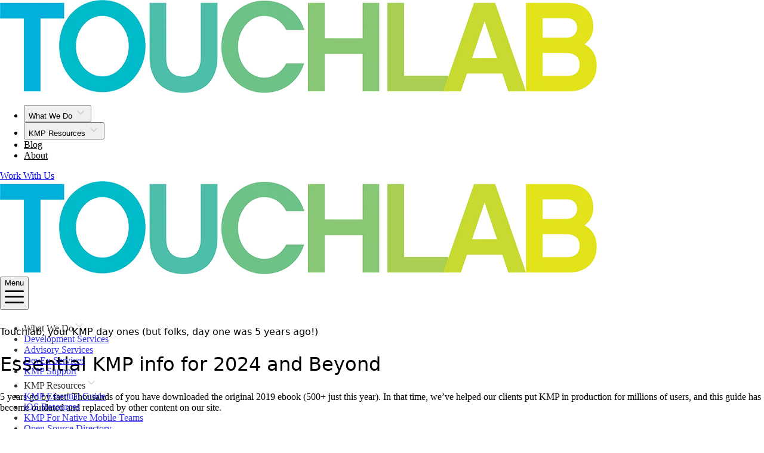

--- FILE ---
content_type: text/html
request_url: https://touchlab.co/guide
body_size: 8210
content:
<!DOCTYPE html><script type="module" src="/_astro/PageLayout.astro_astro_type_script_index_0_lang.CTO1kL-z.js"></script> <html lang="en" dir="ltr" class="dark"> <head><link href="/css/prism-darcula.css" rel="stylesheet"><link rel="sitemap" href="/sitemap-index.xml"><script type="text/partytown" href="/google-analytics-setup.js"></script><link rel="me" href="https://mastodon.social/@touchlab"><meta charset="UTF-8"><meta name="viewport" content="width=device-width, initial-scale=1.0"><title>Kotlin Multiplatform Essential Guide</title>
<meta name="description" content="We are the Kotlin Multiplatform experts. Touchlab&#39;s Production-ready Kotlin Multiplatform solutions make KMP better for you.">
<meta name="robots" content="index,follow">
<link rel="canonical" href="https://touchlab.co/guide">
<meta property="og:title" content="Kotlin Multiplatform Essential Guide">
<meta property="og:description" content="We are the Kotlin Multiplatform experts. Touchlab&#39;s Production-ready Kotlin Multiplatform solutions make KMP better for you.">
<meta property="og:url" content="https://touchlab.co/guide">
<meta property="og:type" content="website">
<meta property="og:image" content="https://touchlab.co/_astro/tldefault.CtK-_9aa_ZWzMMV.webp">
<meta property="og:image:alt" content="Kotlin Multiplatform Essential Guide">

<meta name="twitter:card" content="summary_large_image"><!-- Google Site Verification --><meta name="google-site-verification" content="orcPxI47GSa-cRvY11tUe6iGg2IO_RPvnA1q95iEM3M"><!-- Google Analytics --><script async src="https://www.googletagmanager.com/gtag/js?id=G-PYVVT6RKJJ"></script><script>(function(){const id = "G-PYVVT6RKJJ";

    function uuidv4() {
        return 'xxxxxxxx-xxxx-4xxx-yxxx-xxxxxxxxxxxx'
            .replace(/[xy]/g, function (c) {
                const r = Math.random() * 16 | 0,
                    v = c === 'x' ? r : (r & 0x3 | 0x8);
                return v.toString(16);
            });
    }

    const googleuniqueid = "GOOGLE_UNIQUE_ID";

    function getOrCreateGoogleAnalyticsUserId() {
        if (!localStorage.getItem(googleuniqueid)) {
            localStorage.setItem(googleuniqueid, uuidv4())
        }
        return localStorage.getItem(googleuniqueid)
    }

    window.dataLayer = window.dataLayer || [];

    function gtag() {
        window.dataLayer.push(arguments);
    }

    const googleAnalyticsUserId = getOrCreateGoogleAnalyticsUserId();
    console.log(`init GA ${googleAnalyticsUserId}`)
    gtag("js", new Date());
    gtag("config", id);
    gtag("user_id", googleAnalyticsUserId);
})();</script><link rel="shortcut icon" href="/favicon.ico"><script type="module" src="/_astro/BaseLayout.astro_astro_type_script_index_0_lang.D4e7Hfbu.js"></script><link rel="stylesheet" href="/_astro/BaseLayout.DvB2Xm2x.css">
<link rel="stylesheet" href="/_astro/privacy.BbrqHJJ2.css"><script>!(function(w,p,f,c){if(!window.crossOriginIsolated && !navigator.serviceWorker) return;c=w[p]=Object.assign(w[p]||{},{"lib":"/~partytown/","debug":false});c[f]=(c[f]||[]).concat(["dataLayer.push"])})(window,'partytown','forward');/* Partytown 0.11.0 - MIT QwikDev */
const t={preserveBehavior:!1},e=e=>{if("string"==typeof e)return[e,t];const[n,r=t]=e;return[n,{...t,...r}]},n=Object.freeze((t=>{const e=new Set;let n=[];do{Object.getOwnPropertyNames(n).forEach((t=>{"function"==typeof n[t]&&e.add(t)}))}while((n=Object.getPrototypeOf(n))!==Object.prototype);return Array.from(e)})());!function(t,r,o,i,a,s,c,l,d,p,u=t,f){function h(){f||(f=1,"/"==(c=(s.lib||"/~partytown/")+(s.debug?"debug/":""))[0]&&(d=r.querySelectorAll('script[type="text/partytown"]'),i!=t?i.dispatchEvent(new CustomEvent("pt1",{detail:t})):(l=setTimeout(v,(null==s?void 0:s.fallbackTimeout)||1e4),r.addEventListener("pt0",w),a?y(1):o.serviceWorker?o.serviceWorker.register(c+(s.swPath||"partytown-sw.js"),{scope:c}).then((function(t){t.active?y():t.installing&&t.installing.addEventListener("statechange",(function(t){"activated"==t.target.state&&y()}))}),console.error):v())))}function y(e){p=r.createElement(e?"script":"iframe"),t._pttab=Date.now(),e||(p.style.display="block",p.style.width="0",p.style.height="0",p.style.border="0",p.style.visibility="hidden",p.setAttribute("aria-hidden",!0)),p.src=c+"partytown-"+(e?"atomics.js?v=0.11.0":"sandbox-sw.html?"+t._pttab),r.querySelector(s.sandboxParent||"body").appendChild(p)}function v(n,o){for(w(),i==t&&(s.forward||[]).map((function(n){const[r]=e(n);delete t[r.split(".")[0]]})),n=0;n<d.length;n++)(o=r.createElement("script")).innerHTML=d[n].innerHTML,o.nonce=s.nonce,r.head.appendChild(o);p&&p.parentNode.removeChild(p)}function w(){clearTimeout(l)}s=t.partytown||{},i==t&&(s.forward||[]).map((function(r){const[o,{preserveBehavior:i}]=e(r);u=t,o.split(".").map((function(e,r,o){var a;u=u[o[r]]=r+1<o.length?u[o[r]]||(a=o[r+1],n.includes(a)?[]:{}):(()=>{let e=null;if(i){const{methodOrProperty:n,thisObject:r}=((t,e)=>{let n=t;for(let t=0;t<e.length-1;t+=1)n=n[e[t]];return{thisObject:n,methodOrProperty:e.length>0?n[e[e.length-1]]:void 0}})(t,o);"function"==typeof n&&(e=(...t)=>n.apply(r,...t))}return function(){let n;return e&&(n=e(arguments)),(t._ptf=t._ptf||[]).push(o,arguments),n}})()}))})),"complete"==r.readyState?h():(t.addEventListener("DOMContentLoaded",h),t.addEventListener("load",h))}(window,document,navigator,top,window.crossOriginIsolated);;(e=>{e.addEventListener("astro:before-swap",e=>{let r=document.body.querySelector("iframe[src*='/~partytown/']");if(r)e.newDocument.body.append(r)})})(document);</script></head> <body class="font-inter antialiased text-white tracking-tight bg-base">  <div class="flex flex-col h-full"> <div>  <style>astro-island,astro-slot,astro-static-slot{display:contents}</style><script>(()=>{var e=async t=>{await(await t())()};(self.Astro||(self.Astro={})).only=e;window.dispatchEvent(new Event("astro:only"));})();;(()=>{var A=Object.defineProperty;var g=(i,o,a)=>o in i?A(i,o,{enumerable:!0,configurable:!0,writable:!0,value:a}):i[o]=a;var d=(i,o,a)=>g(i,typeof o!="symbol"?o+"":o,a);{let i={0:t=>m(t),1:t=>a(t),2:t=>new RegExp(t),3:t=>new Date(t),4:t=>new Map(a(t)),5:t=>new Set(a(t)),6:t=>BigInt(t),7:t=>new URL(t),8:t=>new Uint8Array(t),9:t=>new Uint16Array(t),10:t=>new Uint32Array(t),11:t=>1/0*t},o=t=>{let[l,e]=t;return l in i?i[l](e):void 0},a=t=>t.map(o),m=t=>typeof t!="object"||t===null?t:Object.fromEntries(Object.entries(t).map(([l,e])=>[l,o(e)]));class y extends HTMLElement{constructor(){super(...arguments);d(this,"Component");d(this,"hydrator");d(this,"hydrate",async()=>{var b;if(!this.hydrator||!this.isConnected)return;let e=(b=this.parentElement)==null?void 0:b.closest("astro-island[ssr]");if(e){e.addEventListener("astro:hydrate",this.hydrate,{once:!0});return}let c=this.querySelectorAll("astro-slot"),n={},h=this.querySelectorAll("template[data-astro-template]");for(let r of h){let s=r.closest(this.tagName);s!=null&&s.isSameNode(this)&&(n[r.getAttribute("data-astro-template")||"default"]=r.innerHTML,r.remove())}for(let r of c){let s=r.closest(this.tagName);s!=null&&s.isSameNode(this)&&(n[r.getAttribute("name")||"default"]=r.innerHTML)}let p;try{p=this.hasAttribute("props")?m(JSON.parse(this.getAttribute("props"))):{}}catch(r){let s=this.getAttribute("component-url")||"<unknown>",v=this.getAttribute("component-export");throw v&&(s+=` (export ${v})`),console.error(`[hydrate] Error parsing props for component ${s}`,this.getAttribute("props"),r),r}let u;await this.hydrator(this)(this.Component,p,n,{client:this.getAttribute("client")}),this.removeAttribute("ssr"),this.dispatchEvent(new CustomEvent("astro:hydrate"))});d(this,"unmount",()=>{this.isConnected||this.dispatchEvent(new CustomEvent("astro:unmount"))})}disconnectedCallback(){document.removeEventListener("astro:after-swap",this.unmount),document.addEventListener("astro:after-swap",this.unmount,{once:!0})}connectedCallback(){if(!this.hasAttribute("await-children")||document.readyState==="interactive"||document.readyState==="complete")this.childrenConnectedCallback();else{let e=()=>{document.removeEventListener("DOMContentLoaded",e),c.disconnect(),this.childrenConnectedCallback()},c=new MutationObserver(()=>{var n;((n=this.lastChild)==null?void 0:n.nodeType)===Node.COMMENT_NODE&&this.lastChild.nodeValue==="astro:end"&&(this.lastChild.remove(),e())});c.observe(this,{childList:!0}),document.addEventListener("DOMContentLoaded",e)}}async childrenConnectedCallback(){let e=this.getAttribute("before-hydration-url");e&&await import(e),this.start()}async start(){let e=JSON.parse(this.getAttribute("opts")),c=this.getAttribute("client");if(Astro[c]===void 0){window.addEventListener(`astro:${c}`,()=>this.start(),{once:!0});return}try{await Astro[c](async()=>{let n=this.getAttribute("renderer-url"),[h,{default:p}]=await Promise.all([import(this.getAttribute("component-url")),n?import(n):()=>()=>{}]),u=this.getAttribute("component-export")||"default";if(!u.includes("."))this.Component=h[u];else{this.Component=h;for(let f of u.split("."))this.Component=this.Component[f]}return this.hydrator=p,this.hydrate},e,this)}catch(n){console.error(`[astro-island] Error hydrating ${this.getAttribute("component-url")}`,n)}}attributeChangedCallback(){this.hydrate()}}d(y,"observedAttributes",["props"]),customElements.get("astro-island")||customElements.define("astro-island",y)}})();</script><astro-island uid="Z1W7jYQ" component-url="/_astro/Header.DjY4vBiH.js" component-export="default" renderer-url="/_astro/client.jALrVi0F.js" props="{&quot;links&quot;:[1,[[0,{&quot;text&quot;:[0,&quot;What We Do&quot;],&quot;href&quot;:[0,&quot;#&quot;],&quot;links&quot;:[1,[[0,{&quot;text&quot;:[0,&quot;Development Services&quot;],&quot;href&quot;:[0,&quot;/acceleratekmp&quot;]}],[0,{&quot;text&quot;:[0,&quot;Advisory Services&quot;],&quot;href&quot;:[0,&quot;/prodserv&quot;]}],[0,{&quot;text&quot;:[0,&quot;DevEx Services&quot;],&quot;href&quot;:[0,&quot;/kmpproductionsupport&quot;]}],[0,{&quot;text&quot;:[0,&quot;KMP Support&quot;],&quot;href&quot;:[0,&quot;/tlpro&quot;]}]]]}],[0,{&quot;text&quot;:[0,&quot;KMP Resources&quot;],&quot;href&quot;:[0,&quot;#&quot;],&quot;links&quot;:[1,[[0,{&quot;text&quot;:[0,&quot;KMP Essential Guide&quot;],&quot;href&quot;:[0,&quot;/guide&quot;]}],[0,{&quot;text&quot;:[0,&quot;iOS Resources&quot;],&quot;href&quot;:[0,&quot;/iosdevex&quot;]}],[0,{&quot;text&quot;:[0,&quot;KMP For Native Mobile Teams&quot;],&quot;href&quot;:[0,&quot;/kmp-teams-intro&quot;]}],[0,{&quot;text&quot;:[0,&quot;Open Source Directory&quot;],&quot;href&quot;:[0,&quot;/oss&quot;]}]]]}],[0,{&quot;text&quot;:[0,&quot;Blog&quot;],&quot;href&quot;:[0,&quot;/blog&quot;],&quot;links&quot;:[1,[]]}],[0,{&quot;text&quot;:[0,&quot;About&quot;],&quot;href&quot;:[0,&quot;/about&quot;],&quot;links&quot;:[1,[]]}]]],&quot;actions&quot;:[1,[[0,{&quot;type&quot;:[0,&quot;button&quot;],&quot;text&quot;:[0,&quot;Touchlab&quot;],&quot;href&quot;:[0,&quot;https://touchlab.co&quot;]}]]],&quot;isSticky&quot;:[0,true],&quot;stayTop&quot;:[0,&quot;false&quot;],&quot;superHeaderTop&quot;:[0,false],&quot;maxWidth&quot;:[0,&quot;max-w-6xl&quot;]}" ssr client="only" opts="{&quot;name&quot;:&quot;Header&quot;,&quot;value&quot;:&quot;react&quot;}"></astro-island>  </div> <div class="flex-1 pt-16 scheme-dark"> <main>  <div class="pt-16"></div> <div class="max-w-6xl mx-auto text-center"> <h1 class="sh1">Touchlab, your KMP day ones (but folks, day one was 5 years ago!)</h1> </div> <div class="pt-16"></div> <div class="max-w-6xl mx-auto page-padding"> <div class="grid grid-cols-1 md:grid-cols-2 justify-items-center gap-4 py-4 gap-y-8"> <div> <h2 class="h2 mb-2">Essential KMP info for 2024 and Beyond</h2> <p class="text-lg text-neutral-400">
5 years go by fast! Thousands of you have downloaded the original 2019 ebook (500+ just this year).
            In that time, we’ve helped our clients put KMP in production for millions of users, and this guide has
            become outdated and replaced by other content on our site.
</p><br><br> <p class="text-lg text-neutral-400">
We were going to take this down, but because so many engineers and leaders still find value in this
            Essential Guide from 2019, we’re going to leave it up for download (and posterity).
</p><br> <p class="h4 text-cyan-400 mt-4">
If you want to download our O.G. 2019 guide, we’ll also sign you up to get advance notification 
                of all the new info coming out between now and KotlinConf!
</p> </div> <img src="/_astro/guidecover.DJQKNy3K.png" width="400"> </div> </div> <div class="pt-8"></div> <astro-island uid="ZdBnd4" component-url="/_astro/GuideButtons.nIizsBCP.js" component-export="default" renderer-url="/_astro/client.jALrVi0F.js" props="{}" ssr client="only" opts="{&quot;name&quot;:&quot;GuideButtons&quot;,&quot;value&quot;:&quot;react&quot;}"></astro-island> <div class="max-w-6xl mx-auto page-padding"> <div class="max-w-6xl mx-auto my-8 flex flex-row space-x-2"></div> </div>  </main> </div> <div class="">  <script type="module" src="/_astro/Footer.astro_astro_type_script_index_0_lang.Cn40rFB7.js"></script> <div id="modalEl" tabindex="-1" aria-hidden="true" class="fixed top-0 left-0 right-0 z-50 hidden w-full p-4 overflow-x-hidden overflow-y-auto md:inset-0 h-[calc(100%-1rem)] max-h-full"> <div class="relative w-full max-w-2xl max-h-full"> <!-- Modal content --> <div class="relative bg-neutral-700 rounded-lg shadow"> <!-- Modal header --> <div class="flex items-start justify-between p-5 border-b rounded-t border-neutral-600"> <h3 class="text-xl font-semibold text-white lg:text-2xl">
Touchlab Newsletter Signup
</h3> <button type="button" class="closeModalButton text-neutral-400 bg-transparent hover:bg-neutral-600 hover:text-white rounded-lg text-sm w-8 h-8 ml-auto inline-flex justify-center items-center"> <svg class="w-3 h-3" aria-hidden="true" xmlns="http://www.w3.org/2000/svg" fill="none" viewBox="0 0 14 14"> <path stroke="currentColor" stroke-linecap="round" stroke-linejoin="round" stroke-width="2" d="m1 1 6 6m0 0 6 6M7 7l6-6M7 7l-6 6"></path> </svg> <span class="sr-only">Close modal</span> </button> </div> <!-- Modal body --> <div class="p-6 space-y-6"> <astro-island uid="bm7Mb" component-url="/_astro/AllQuestions.DgT6ACyi.js" component-export="default" renderer-url="/_astro/client.jALrVi0F.js" props="{&quot;formType&quot;:[0,&quot;newsletter&quot;],&quot;questions&quot;:[1,[[0,&quot;contactEmail&quot;],[0,&quot;contactName&quot;]]],&quot;updateExisting&quot;:[0,true],&quot;successMessage&quot;:[0,&quot;Thank you!&quot;]}" ssr client="only" opts="{&quot;name&quot;:&quot;AllQuestions&quot;,&quot;value&quot;:&quot;react&quot;}"></astro-island> </div> </div> </div> </div> <div id="modalElContact" tabindex="-1" aria-hidden="true" class="fixed top-0 left-0 right-0 z-50 hidden w-full p-4 overflow-x-hidden overflow-y-auto md:inset-0 h-[calc(100%-1rem)] max-h-full"> <div class="relative w-full max-w-2xl max-h-full"> <!-- Modal content --> <div class="relative bg-neutral-700 rounded-lg shadow"> <!-- Modal header --> <div class="flex items-start justify-between p-5 border-b rounded-t border-neutral-600"> <h3 class="text-xl font-semibold text-white lg:text-2xl">
Contact Us
</h3> <button type="button" class="closeModalButton text-neutral-400 bg-transparent hover:bg-neutral-600 hover:text-white rounded-lg text-sm w-8 h-8 ml-auto inline-flex justify-center items-center"> <svg class="w-3 h-3" aria-hidden="true" xmlns="http://www.w3.org/2000/svg" fill="none" viewBox="0 0 14 14"> <path stroke="currentColor" stroke-linecap="round" stroke-linejoin="round" stroke-width="2" d="m1 1 6 6m0 0 6 6M7 7l6-6M7 7l-6 6"></path> </svg> <span class="sr-only">Close modal</span> </button> </div> <!-- Modal body --> <div class="p-6 space-y-6"> <astro-island uid="29vfFb" component-url="/_astro/AllQuestions.DgT6ACyi.js" component-export="default" renderer-url="/_astro/client.jALrVi0F.js" props="{&quot;formType&quot;:[0,&quot;contactUs&quot;],&quot;questions&quot;:[1,[[0,&quot;contactName&quot;],[0,&quot;contactEmail&quot;],[0,&quot;contactCompany&quot;],[0,&quot;contactPhone&quot;],[0,&quot;contactYourProject&quot;]]],&quot;updateExisting&quot;:[0,false],&quot;successMessage&quot;:[0,&quot;Thank you! Check your email for confirmation.&quot;]}" ssr client="only" opts="{&quot;name&quot;:&quot;AllQuestions&quot;,&quot;value&quot;:&quot;react&quot;}"></astro-island> </div> </div> </div> </div> <footer class="relative border-t border-neutral-800 page-padding"> <div class="bg-neutral-700 absolute inset-0 pointer-events-none" aria-hidden="true"></div> <div class="relative max-w-6xl mx-auto text-neutral-300"> <div class="grid grid-cols-2 md:grid-cols-4 gap-4 py-4"> <div class="col-span-2"> <div> <div class="text-muted">Member</div> <a href="https://kotlinfoundation.org/" target="_blank"> <div class="flex flex-row items-center -mt-2"> <div class="logo-module--image--6c5d7"> <svg width="30" height="30" viewBox="0 0 20 20" fill="none"> <path d="M20 20H0V0H20L9.79292 9.85527L20 20Z" fill="url(#paint0_radial_6229_9903)"></path> <defs> <radialGradient id="paint0_radial_6229_9903" cx="0" cy="0" r="1" gradientUnits="userSpaceOnUse" gradientTransform="translate(19.3354 0.822178) scale(22.9097)"> <stop offset="0.00343514" stop-color="#EF4857"></stop> <stop offset="0.4689" stop-color="#D211EC"></stop> <stop offset="1" stop-color="#7F52FF"></stop> </radialGradient> </defs> </svg> </div> <div class="foundation-font text-3xl ml-1">Kotlin Foundation</div> </div> </a> </div> </div> <div class=""> <ul class="text-sm space-y-2"> <li>  <a class="text-muted hover:underline text-neutral-300 transition duration-150 ease-in-out" href="/prodserv" target> Products & Services </a> </li><li>  <a class="text-muted hover:underline text-neutral-300 transition duration-150 ease-in-out" href="/guide" target> KMP Essential Guide </a> </li><li>  <a class="text-muted hover:underline text-neutral-300 transition duration-150 ease-in-out" href="/blog" target> Blog </a> </li><li>  <a class="text-muted hover:underline text-neutral-300 transition duration-150 ease-in-out" href="/careers" target> Careers </a> </li><li>  <a class="text-muted hover:underline text-neutral-300 transition duration-150 ease-in-out" href="/about" target> About </a> </li> </ul> </div><div class=""> <ul class="text-sm space-y-2"> <li>  <a class="text-muted hover:underline text-neutral-300 transition duration-150 ease-in-out" href="/contact-us?ue=contact-footer" target> Contact Us </a> </li><li> <div class="newsletterModalOpen cursor-pointer text-muted hover:underline text-neutral-300 transition duration-150 ease-in-out"> Newsletter Signup </div>  </li><li>  <a class="text-muted hover:underline text-neutral-300 transition duration-150 ease-in-out" href="https://docs.google.com/document/d/e/2PACX-1vQ8678ogvFVuGVNlsZsOyY5RWehCq4Ttuzy5Bvvd90rHL4D1d2p-DVQWSJlksg1NQ7VAXrYuokHAabl/pub" target="_blank"> Privacy Policy </a> </li><li>  <a class="text-muted hover:underline text-neutral-300 transition duration-150 ease-in-out" href="https://docs.google.com/document/d/e/2PACX-1vTUOsX3hPGm7kbxmoiaoBxm06iGTI9lzgyWng2TuN9AzveuSUfQZTPbphmoPEUHfVUuB4kpXNmgxe9T/pub" target="_blank"> Terms and Conditions </a> </li> </ul> </div> <div class="flex col-span-2 lg:col-span-1 md:order-1 flex-row justify-start md:justify-end lg:justify-between"> <a class="text-muted text-neutral-400 rounded-lg text-sm inline-flex items-center mr-4 md:mr-0 md:ml-4 lg:ml-0" aria-label="Youtube" href="https://www.youtube.com/touchlab" target="_blank"> <svg viewBox="0 0 24 24" class="w-9 h-9 text-neutral-400 hover:text-cyan-400" astro-icon="tabler:brand-youtube"><g fill="none" stroke="currentColor" stroke-linecap="round" stroke-linejoin="round" stroke-width="2" class="icon-tabler"><rect width="18" height="14" x="3" y="5" rx="4"/><path d="m10 9 5 3-5 3z"/></g></svg>  </a><a class="text-muted text-neutral-400 rounded-lg text-sm inline-flex items-center mr-4 md:mr-0 md:ml-4 lg:ml-0" aria-label="LinkedIn" href="https://www.linkedin.com/company/touch-lab" target="_blank"> <svg viewBox="0 0 24 24" class="w-9 h-9 text-neutral-400 hover:text-cyan-400" astro-icon="tabler:brand-linkedin"><g fill="none" stroke="currentColor" stroke-linecap="round" stroke-linejoin="round" stroke-width="2" class="icon-tabler"><rect width="16" height="16" x="4" y="4" rx="2"/><path d="M8 11v5M8 8v.01M12 16v-5M16 16v-3a2 2 0 0 0-4 0"/></g></svg>  </a><a class="text-muted text-neutral-400 rounded-lg text-sm inline-flex items-center mr-4 md:mr-0 md:ml-4 lg:ml-0" aria-label="Twitter" href="https://twitter.com/touchlabhq" target="_blank"> <svg viewBox="0 0 24 24" class="w-9 h-9 text-neutral-400 hover:text-cyan-400" astro-icon="tabler:brand-twitter"><path fill="none" stroke="currentColor" stroke-linecap="round" stroke-linejoin="round" stroke-width="2" d="M22 4.01c-1 .49-1.98.689-3 .99-1.121-1.265-2.783-1.335-4.38-.737S11.977 6.323 12 8v1c-3.245.083-6.135-1.395-8-4 0 0-4.182 7.433 4 11-1.872 1.247-3.739 2.088-6 2 3.308 1.803 6.913 2.423 10.034 1.517 3.58-1.04 6.522-3.723 7.651-7.742a13.84 13.84 0 0 0 .497-3.753C20.18 7.773 21.692 5.25 22 4.009z"/></svg>  </a><a class="text-muted text-neutral-400 rounded-lg text-sm inline-flex items-center mr-4 md:mr-0 md:ml-4 lg:ml-0" aria-label="Bluesky" href="https://bsky.app/profile/touchlab.co" target="_blank"> <svg fill="none" stroke="currentColor" stroke-linecap="round" stroke-linejoin="round" stroke-width="2" class="w-9 h-9 text-neutral-400 hover:text-cyan-400" viewBox="0 0 24 24" astro-icon="brand-bluesky"><path stroke="none" d="M0 0h24v24H0z"/><path d="M6.335 5.144C4.681 3.945 2 3.017 2 5.97c0 .59.35 4.953.556 5.661C3.269 14.094 5.686 14.381 8 14c-4.045.665-4.889 3.208-2.667 5.41C6.363 20.428 7.246 21 8 21c2 0 3.134-2.769 3.5-3.5.333-.667.5-1.167.5-1.5 0 .333.167.833.5 1.5.366.731 1.5 3.5 3.5 3.5.754 0 1.637-.571 2.667-1.59C20.889 17.207 20.045 14.664 16 14c2.314.38 4.73.094 5.444-2.369.206-.708.556-5.072.556-5.661 0-2.953-2.68-2.025-4.335-.826C15.372 6.806 12.905 10.192 12 12c-.905-1.808-3.372-5.194-5.665-6.856z"/></svg>  </a><a class="text-muted text-neutral-400 rounded-lg text-sm inline-flex items-center mr-4 md:mr-0 md:ml-4 lg:ml-0" aria-label="Mastodon" href="https://mastodon.social/@touchlab" target="_blank"> <svg fill="none" stroke="currentColor" stroke-linecap="round" stroke-linejoin="round" stroke-width="2" class="w-9 h-9 text-neutral-400 hover:text-cyan-400" viewBox="0 0 24 24" astro-icon="brand-mastodon"><path stroke="none" d="M0 0h24v24H0z"/><path d="M18.648 15.254C16.832 17.017 12 16.88 12 16.88a18.262 18.262 0 0 1-3.288-.256c1.127 1.985 4.12 2.81 8.982 2.475-1.945 2.013-13.598 5.257-13.668-7.636L4 10.309c0-3.036.023-4.115 1.352-5.633C7.023 2.766 12 3.01 12 3.01s4.977-.243 6.648 1.667C19.977 6.195 20 7.274 20 10.31s-.456 4.074-1.352 4.944z"/><path d="M12 11.204V8.278C12 7.02 11.105 6 10 6S8 7.02 8 8.278V13m4-4.722C12 7.02 12.895 6 14 6s2 1.02 2 2.278V13"/></svg>  </a><a class="text-muted text-neutral-400 rounded-lg text-sm inline-flex items-center mr-4 md:mr-0 md:ml-4 lg:ml-0" aria-label="Github" href="https://github.com/touchlab" target="_blank"> <svg viewBox="0 0 24 24" class="w-9 h-9 text-neutral-400 hover:text-cyan-400" astro-icon="tabler:brand-github"><path fill="none" stroke="currentColor" stroke-linecap="round" stroke-linejoin="round" stroke-width="2" d="M9 19c-4.3 1.4-4.3-2.5-6-3m12 5v-3.5c0-1 .1-1.4-.5-2 2.8-.3 5.5-1.4 5.5-6a4.6 4.6 0 0 0-1.3-3.2 4.2 4.2 0 0 0-.1-3.2s-1.1-.3-3.5 1.3a12.3 12.3 0 0 0-6.2 0C6.5 2.8 5.4 3.1 5.4 3.1a4.2 4.2 0 0 0-.1 3.2A4.6 4.6 0 0 0 4 9.5c0 4.6 2.7 5.7 5.5 6-.6.6-.6 1.2-.5 2V21"/></svg>  </a><a class="text-muted text-neutral-400 rounded-lg text-sm inline-flex items-center mr-4 md:mr-0 md:ml-4 lg:ml-0" aria-label="RSS" href="/rss.xml" target="_blank"> <svg viewBox="0 0 24 24" class="w-9 h-9 text-neutral-400 hover:text-cyan-400" astro-icon="tabler:rss"><g fill="none" stroke="currentColor" stroke-linecap="round" stroke-linejoin="round" stroke-width="2" class="icon-tabler"><circle cx="5" cy="19" r="1"/><path d="M4 4a16 16 0 0 1 16 16M4 11a9 9 0 0 1 9 9"/></g></svg>  </a> </div> <div class="text-sm text-neutral-500 font-bold col-span-2 lg:col-span-3"> 
    <div class="dark:text-neutral-300 text-sm font-normal leading-snug">©2011-2025 All Rights Reserved.</div><div class="dark:text-neutral-300 text-sm font-normal leading-snug">Touchlab® is a registered trademark of Touch Lab Inc.</div>
   </div> </div> </div> </footer>  </div> </div> <div id="cookiesMessage" class="z-10 hidden fixed right-0 bottom-24 sm:bottom-0 bg-neutral-800 p-2 w-full sm:max-w-lg mx-auto sm:m-12 shadow-[0_0_8px_4px_rgba(255,255,255,0.2)]"> <div class="border border-dashed border-neutral-300 p-4">
Touchlab may use cookies and your IP address to collect stats and in some cases provide specific content. We do not share this data with outside entities. See the <a href="https://docs.google.com/document/d/e/2PACX-1vQ8678ogvFVuGVNlsZsOyY5RWehCq4Ttuzy5Bvvd90rHL4D1d2p-DVQWSJlksg1NQ7VAXrYuokHAabl/pub" class="underline" target="_blank">Privacy Policy</a> for more information.
<div class="flex flex-row mt-4"> <div class="btn cursor-pointer text-lg text-black bg-cyan-400 hover:bg-cyan-300 w-full mr-2" id="cookiesMessageAccept">
Accept
</div> <div class="btn cursor-pointer text-lg text-neutral-400 bg-neutral-800 hover:bg-neutral-700 w-full ml-2" id="cookiesMessageDecline">
Decline
</div> </div> </div> </div>   </body> </html>

--- FILE ---
content_type: text/css
request_url: https://touchlab.co/css/prism-darcula.css
body_size: 699
content:
/**
 * Darcula theme
 *
 * Adapted from a theme based on:
 * IntelliJ Darcula Theme (https://github.com/bulenkov/Darcula)
 *
 * @author Alexandre Paradis <service.paradis@gmail.com>
 * @version 1.0
 */

code[class*="language-"],
pre[class*="language-"] {
  color: #eeeff1;
  font-family: Consolas, Monaco, 'Andale Mono', monospace;
  direction: ltr;
  text-align: left;
  white-space: pre;
  word-spacing: normal;
  word-break: normal;
  line-height: 1.5;

  -moz-tab-size: 4;
  -o-tab-size: 4;
  tab-size: 4;

  -webkit-hyphens: none;
  -moz-hyphens: none;
  -ms-hyphens: none;
  hyphens: none;
}

pre[class*="language-"]::-moz-selection, pre[class*="language-"] ::-moz-selection,
code[class*="language-"]::-moz-selection, code[class*="language-"] ::-moz-selection {
  color: inherit;
  background: rgba(33, 66, 131, .85);
}

pre[class*="language-"]::selection, pre[class*="language-"] ::selection,
code[class*="language-"]::selection, code[class*="language-"] ::selection {
  color: inherit;
  background: rgba(33, 66, 131, .85);
}

/* Code blocks */
pre[class*="language-"] {
  /*padding: 1em;*/
  margin: .5em 0;
  overflow: auto;
}

:not(pre) > code[class*="language-"],
pre[class*="language-"] {
  background: #2b2b2b;
}

/* Inline code */
:not(pre) > code[class*="language-"] {
  padding: .1em;
  border-radius: .3em;
}

.token.comment,
.token.prolog,
.token.cdata {
  color: #b0b0b0;
}

.token.delimiter,
.token.boolean,
.token.keyword,
.token.selector,
.token.important,
.token.atrule {
  color: #f3a362;
}

.token.operator,
.token.punctuation,
.token.attr-name {
  color: #a9b7c6;
}

.token.tag,
.token.tag .punctuation,
.token.doctype,
.token.builtin {
  color: #e8bf6a;
}

.token.entity,
.token.number,
.token.symbol {
  color: #8cb9da;
}

.token.property,
.token.constant,
.token.variable {
  color: #c298d9;
}

.token.string,
.token.char {
  color: #98c47f;
}

.token.attr-value,
.token.attr-value .punctuation {
  color: #a5c261;
}

.token.attr-value .punctuation:first-child {
  color: #a9b7c6;
}

.token.url {
  color: #287bde;
  text-decoration: underline;
}

.token.function {
  color: #ffc66d;
}

.token.regex {
  background: #364135;
}

.token.bold {
  font-weight: bold;
}

.token.italic {
  font-style: italic;
}

.token.inserted {
  background: #294436;
}

.token.deleted {
  background: #484a4a;
}

code.language-css .token.property,
code.language-css .token.property + .token.punctuation {
  color: #a9b7c6;
}

code.language-css .token.id {
  color: #ffc66d;
}

code.language-css .token.selector > .token.class,
code.language-css .token.selector > .token.attribute,
code.language-css .token.selector > .token.pseudo-class,
code.language-css .token.selector > .token.pseudo-element {
  color: #ffc66d;
}


pre[class*="language-swift"] {
  background: #2e2e34 !important;
}

code.language-swift{
  background-color: #2e2e34 !important;
}

code.language-swift .function {
  color: #b293e5 !important;
}

code.language-swift .function-definition {
  color: #89ddfb !important;
}

code.language-swift .string-literal {
  color: #ef8876 !important;
}

code.language-swift .string-literal.interpolation {
  color: white !important;
}

code.language-swift .interpolation-punctuation.punctuation {
  color: white !important;
}

code.language-swift .token.class-name {
  color: #89ddfb !important;
}

code.language-swift .token.plain {
  color: white !important;
}

code.language-swift .keyword {
  font-weight: bold;
  color: #ef82b0 !important;
}

code.language-swift .boolean {
  font-weight: bold;
  color: #ef82b0 !important;
}

code.language-swift .token.property,
code.language-swift .token.constant,
code.language-swift .token.variable {
  color: #c298d9 !important;
}

code.language-swift .punctuation + .class-name {
  font-weight: bold;
  color: white !important;
}

code.language-json .token.property,
code.language-json .token.keyword,
code.language-json .token.tag {
  color: #96CBFE !important;
}

code.language-json .token.selector,
code.language-json .token.attr-name,
code.language-json .token.string,
code.language-json .token.char,
code.language-json .token.builtin,
code.language-json .token.inserted {
  color: #A8FF60 !important;
}


--- FILE ---
content_type: text/javascript
request_url: https://touchlab.co/_astro/AllQuestionsSupport.CF-KgDBQ.js
body_size: 1925
content:
import{j as o}from"./jsx-runtime.D3GSbgeI.js";import{u as w,b as p,d as f}from"./index.esm.BuGLSBXB.js";import"./index.yGrMsBkE.js";function v({fieldName:r,question:t,required:n,options:i}){const{isSubmitting:a,errors:l,touched:b}=w();return o.jsxs(o.Fragment,{children:[o.jsxs("div",{id:`${r}-radio-group`,className:"mt-4 text-left font-bold",children:[t,n&&o.jsx("span",{className:"text-red-600",children:"*"})]}),o.jsx("div",{role:"group","aria-labelledby":`${r}-radio-group`,className:"flex flex-row flex-wrap form-checkbox-parent",children:i.map(function(x,y){return o.jsxs("label",{children:[o.jsx(p,{type:"radio",className:`form-radio ${h(r,l,b)}`,name:r,value:x.value,disabled:a}),x.label]},y)})})]})}function N({fieldName:r,question:t,required:n}){const{isSubmitting:i,errors:a,touched:l}=w();return o.jsxs(o.Fragment,{children:[o.jsxs("div",{id:`${r}-email`,className:"mt-4 text-left font-bold",children:[t,n&&o.jsx("span",{className:"text-red-600",children:"*"})]}),o.jsx(p,{type:"email",className:`form-input w-full md:w-96 ${h(r,a,l)}`,name:r,disabled:i})]})}function k({fieldName:r,question:t,required:n}){const{isSubmitting:i,errors:a,touched:l}=w();return o.jsxs(o.Fragment,{children:[o.jsxs("div",{id:`${r}-textarea`,className:"mt-4 text-left font-bold",children:[t,n&&o.jsx("span",{className:"text-red-600",children:"*"})]}),o.jsx(p,{type:"textarea",as:"textarea",className:`form-textarea w-full ${h(r,a,l)}`,rows:"2",name:r,disabled:i})]})}function j({fieldName:r,question:t,required:n}){const{isSubmitting:i,errors:a,touched:l}=w();return o.jsxs(o.Fragment,{children:[o.jsxs("div",{id:`${r}-text`,className:"mt-4 text-left font-bold",children:[t,n&&o.jsx("span",{className:"text-red-600",children:"*"})]}),o.jsx(p,{type:"text",className:`form-input w-full ${h(r,a,l)}`,name:r,disabled:i})]})}function A({fieldName:r,question:t,required:n}){const{isSubmitting:i}=w();return o.jsxs(o.Fragment,{children:[o.jsxs("div",{id:`${r}-radio-group`,className:"mt-4 text-left font-bold",children:[t,n&&o.jsx("span",{className:"text-red-600",children:"*"})]}),o.jsx(p,{type:"checkbox",className:"form-checkbox",name:r,disabled:i})]})}class e{constructor(t,n){this.label=t,this.value=n}}function g(r){return r?f().required("Required"):f().optional()}class m{constructor(t,n,i,a=g(n)){this.question=t,this.required=n,this.recycleValue=i,this.validation=a}validation}class u extends m{constructor(t,n){super(t,n,!0)}writeInterface(t,n){return o.jsx(A,{fieldName:n,question:this.question,required:this.required},t)}}class s extends m{constructor(t,n,i){super(t,n,!0),this.options=i}mapOptions(){return this.options.map(t=>({label:t.label,value:t.value}))}writeInterface(t,n){return o.jsx(v,{fieldName:n,question:this.question,required:this.required,options:this.mapOptions()},t)}}class C extends m{constructor(t,n){super(t,n,!0,g(n).email("Invalid email"))}writeInterface(t,n){return o.jsx(N,{fieldName:n,question:this.question,required:this.required},t)}}class c extends m{constructor(t,n,i){super(t,n,i)}writeInterface(t,n){return o.jsx(j,{fieldName:n,question:this.question,required:this.required},t)}}class d extends m{constructor(t,n,i){super(t,n,i)}writeInterface(t,n){return o.jsx(k,{fieldName:n,question:this.question,required:this.required},t)}}const M={dogCat:new s("Dogs or Cats 22?",!0,[new e("Dogs","Dogs"),new e("Cats","Cats")]),favColor:new s("What's your favorite color?",!0,[new e("Red","Red"),new e("Yellow","Yellow"),new e("Green","Green"),new e("Blue","Blue"),new e("Violet","Violet")]),engManager:new s("Are you an engineering manager?",!0,[new e("Yes","Yes"),new e("No","No")]),currKmp:new s(`Are you currently ______
                            Kotlin Multiplatform
                            (KMP)?`,!0,[new e("Exploring","Exploring"),new e("Comparing","Comparing"),new e("Piloting","Piloting"),new e("Scaling","Scaling"),new e("No Activity With","No Activity With")]),appPlan:new s("Where do you plan to use KMP?",!0,[new e("Existing App","Existing App"),new e("New App","New App"),new e("Both","Both"),new e("Neither?","Neither")]),appRepo:new s("If an existing app, what is your repo structure?",!0,[new e("Apps in separate repos","separate repos"),new e("Apps in same repo","same repo"),new e("No existing app","new app")]),engRole:new s("What is your role (if you had to pick)?",!0,[new e("Engineering Manager","Engineering Manager"),new e("iOS Developer","iOS Developer"),new e("Android Developer","Android Developer"),new e("Developer (other)","Other Developer"),new e("Non-technical","Non-technical"),new e("None of the above","None")]),mobileTeamSize2:new s(`How many mobile developers are on your team?
?`,!0,[new e("0 or 1","0 or 1"),new e("2-5","2-5"),new e("5-10","5-10"),new e("More than 10","More than 10")]),currKmpOpt:new s(`Are you currently ______
                            Kotlin Multiplatform
                            (KMP)?`,!1,[new e("Exploring","Exploring"),new e("Comparing","Comparing"),new e("Piloting","Piloting"),new e("Scaling","Scaling"),new e("No Activity With","No Activity With")]),teamRole:new s("Your role (or of those joining the call)",!0,[new e("Decision Maker","Decision Maker"),new e("Technical Team Lead","Technical Team Lead"),new e("Mobile Developer","Mobile Developer"),new e("Other (please explain below)","Other")]),currKmpDiscussions:new s(`Are you currently ______
?`,!0,[new e("using KMP in production","Using In Prod"),new e("exploring KMP","Exploring"),new e("explored, but not using","Explored/Rejected")]),mobileTeamSize:new s(`How many mobile developers are on your team?
?`,!0,[new e("0 to 3","0 to 3"),new e("4 to 7","4 to 7"),new e("8 to 15","8 to 15"),new e("More than 15","More than 15")]),moreContext:new d("Any other context you'd like to provide? (optional)",!1,!1),kmmBridgeCiWorkflow:new d("What kind of CI does your team use, and what kind of developer workflow do you have?",!0,!1),outside:new s("Are you interested in finding a way to work with Touchlab?",!0,[new e("Yes","Yes"),new e("Not sure","Not sure"),new e("No","No")]),interestedInWorkingWithUs:new s("Are you interested in finding a way to work with Touchlab?",!0,[new e("Yes","Yes"),new e("Not sure","Not sure"),new e("No","No")]),newsCategory:new s("What kind of news are you interested in?",!0,[new e("All","All"),new e("Technical","Technical"),new e("Organizational/Team","Team"),new e("Industry","Industry")]),companyName:new c("Company Name",!0,!0),contactName:new c("Full Name",!0,!0),contactNameOpt:new c("Full Name",!1,!0),contactEmail:new C("Email Address",!0),contactCompany:new c("Company",!1,!0),contactPhone:new c("Phone Number",!1,!0),contactYourProject:new d("Please provide some background on your project.",!1,!1),makeKmpBetter:new d("How can Touchlab make KMP better for you?",!0,!1),newsletterCheckbox:new u("Keep me up-to-date on how Touchlab makes KMP better.",!1),newsletterCheckbox2:new u("Add me to the Touchlab Newsletter.",!1),oldGuideCheckbox:new u("Also, send me the original guide!",!1),newGuideCheckbox:new u("Also, sign me up for the new guide!",!1),kc2024LabIntegrating:new u("Latest Critical Kotlin Multiplatform Adoption Models  for Native Mobile Teams",!1),kc2024LabSwiftInterop:new u("Closing the Platform Gap: Feel the Pain of Bad Kotlin/Swift Interop (and Find Relief)",!1),kc2024LabComposeDev:new u("The Maximum Development Efficiency Future for Native Apps: Multiplatform Compose and SwiftUI",!1),kc2024MoreInfo:new d("Anything else you’d like us to know?",!1,!1)};function P(r){return M[r]}function h(r,t,n){return`${t[r]&&n[r]?"border-red-400":"border-neutral-500"} bg-neutral-800`}export{P as q};


--- FILE ---
content_type: text/javascript
request_url: https://touchlab.co/_astro/Footer.astro_astro_type_script_index_0_lang.Cn40rFB7.js
body_size: -317
content:
import{n as t}from"./FooterNewsletter.CAY3Mzwt.js";import"./index.DWW_m-lC.js";window.addEventListener("load",t);


--- FILE ---
content_type: text/javascript
request_url: https://touchlab.co/_astro/index.esm.BuGLSBXB.js
body_size: 23347
content:
import{r as T}from"./index.yGrMsBkE.js";import{g as Sr}from"./_commonjsHelpers.gnU0ypJ3.js";var gn=function(e){return bn(e)&&!vn(e)};function bn(t){return!!t&&typeof t=="object"}function vn(t){var e=Object.prototype.toString.call(t);return e==="[object RegExp]"||e==="[object Date]"||En(t)}var Tn=typeof Symbol=="function"&&Symbol.for,Sn=Tn?Symbol.for("react.element"):60103;function En(t){return t.$$typeof===Sn}function _n(t){return Array.isArray(t)?[]:{}}function ke(t,e){return e.clone!==!1&&e.isMergeableObject(t)?$e(_n(t),t,e):t}function xn(t,e,r){return t.concat(e).map(function(n){return ke(n,r)})}function $n(t,e,r){var n={};return r.isMergeableObject(t)&&Object.keys(t).forEach(function(i){n[i]=ke(t[i],r)}),Object.keys(e).forEach(function(i){!r.isMergeableObject(e[i])||!t[i]?n[i]=ke(e[i],r):n[i]=$e(t[i],e[i],r)}),n}function $e(t,e,r){r=r||{},r.arrayMerge=r.arrayMerge||xn,r.isMergeableObject=r.isMergeableObject||gn;var n=Array.isArray(e),i=Array.isArray(t),a=n===i;return a?n?r.arrayMerge(t,e,r):$n(t,e,r):ke(e,r)}$e.all=function(e,r){if(!Array.isArray(e))throw new Error("first argument should be an array");return e.reduce(function(n,i){return $e(n,i,r)},{})};var ot=$e,Er=typeof global=="object"&&global&&global.Object===Object&&global,wn=typeof self=="object"&&self&&self.Object===Object&&self,Z=Er||wn||Function("return this")(),te=Z.Symbol,_r=Object.prototype,On=_r.hasOwnProperty,Fn=_r.toString,Ee=te?te.toStringTag:void 0;function An(t){var e=On.call(t,Ee),r=t[Ee];try{t[Ee]=void 0;var n=!0}catch{}var i=Fn.call(t);return n&&(e?t[Ee]=r:delete t[Ee]),i}var jn=Object.prototype,Cn=jn.toString;function In(t){return Cn.call(t)}var Dn="[object Null]",Rn="[object Undefined]",kt=te?te.toStringTag:void 0;function le(t){return t==null?t===void 0?Rn:Dn:kt&&kt in Object(t)?An(t):In(t)}function xr(t,e){return function(r){return t(e(r))}}var yt=xr(Object.getPrototypeOf,Object);function ce(t){return t!=null&&typeof t=="object"}var Pn="[object Object]",Mn=Function.prototype,kn=Object.prototype,$r=Mn.toString,Nn=kn.hasOwnProperty,Ln=$r.call(Object);function Nt(t){if(!ce(t)||le(t)!=Pn)return!1;var e=yt(t);if(e===null)return!0;var r=Nn.call(e,"constructor")&&e.constructor;return typeof r=="function"&&r instanceof r&&$r.call(r)==Ln}function Un(){this.__data__=[],this.size=0}function wr(t,e){return t===e||t!==t&&e!==e}function Ue(t,e){for(var r=t.length;r--;)if(wr(t[r][0],e))return r;return-1}var Vn=Array.prototype,zn=Vn.splice;function Bn(t){var e=this.__data__,r=Ue(e,t);if(r<0)return!1;var n=e.length-1;return r==n?e.pop():zn.call(e,r,1),--this.size,!0}function qn(t){var e=this.__data__,r=Ue(e,t);return r<0?void 0:e[r][1]}function Gn(t){return Ue(this.__data__,t)>-1}function Hn(t,e){var r=this.__data__,n=Ue(r,t);return n<0?(++this.size,r.push([t,e])):r[n][1]=e,this}function J(t){var e=-1,r=t==null?0:t.length;for(this.clear();++e<r;){var n=t[e];this.set(n[0],n[1])}}J.prototype.clear=Un;J.prototype.delete=Bn;J.prototype.get=qn;J.prototype.has=Gn;J.prototype.set=Hn;function Zn(){this.__data__=new J,this.size=0}function Kn(t){var e=this.__data__,r=e.delete(t);return this.size=e.size,r}function Yn(t){return this.__data__.get(t)}function Wn(t){return this.__data__.has(t)}function Fe(t){var e=typeof t;return t!=null&&(e=="object"||e=="function")}var Xn="[object AsyncFunction]",Jn="[object Function]",Qn="[object GeneratorFunction]",ei="[object Proxy]";function Or(t){if(!Fe(t))return!1;var e=le(t);return e==Jn||e==Qn||e==Xn||e==ei}var Xe=Z["__core-js_shared__"],Lt=function(){var t=/[^.]+$/.exec(Xe&&Xe.keys&&Xe.keys.IE_PROTO||"");return t?"Symbol(src)_1."+t:""}();function ti(t){return!!Lt&&Lt in t}var ri=Function.prototype,ni=ri.toString;function fe(t){if(t!=null){try{return ni.call(t)}catch{}try{return t+""}catch{}}return""}var ii=/[\\^$.*+?()[\]{}|]/g,ai=/^\[object .+?Constructor\]$/,si=Function.prototype,oi=Object.prototype,ui=si.toString,li=oi.hasOwnProperty,ci=RegExp("^"+ui.call(li).replace(ii,"\\$&").replace(/hasOwnProperty|(function).*?(?=\\\()| for .+?(?=\\\])/g,"$1.*?")+"$");function fi(t){if(!Fe(t)||ti(t))return!1;var e=Or(t)?ci:ai;return e.test(fe(t))}function di(t,e){return t?.[e]}function de(t,e){var r=di(t,e);return fi(r)?r:void 0}var we=de(Z,"Map"),Oe=de(Object,"create");function hi(){this.__data__=Oe?Oe(null):{},this.size=0}function pi(t){var e=this.has(t)&&delete this.__data__[t];return this.size-=e?1:0,e}var yi="__lodash_hash_undefined__",mi=Object.prototype,gi=mi.hasOwnProperty;function bi(t){var e=this.__data__;if(Oe){var r=e[t];return r===yi?void 0:r}return gi.call(e,t)?e[t]:void 0}var vi=Object.prototype,Ti=vi.hasOwnProperty;function Si(t){var e=this.__data__;return Oe?e[t]!==void 0:Ti.call(e,t)}var Ei="__lodash_hash_undefined__";function _i(t,e){var r=this.__data__;return this.size+=this.has(t)?0:1,r[t]=Oe&&e===void 0?Ei:e,this}function ue(t){var e=-1,r=t==null?0:t.length;for(this.clear();++e<r;){var n=t[e];this.set(n[0],n[1])}}ue.prototype.clear=hi;ue.prototype.delete=pi;ue.prototype.get=bi;ue.prototype.has=Si;ue.prototype.set=_i;function xi(){this.size=0,this.__data__={hash:new ue,map:new(we||J),string:new ue}}function $i(t){var e=typeof t;return e=="string"||e=="number"||e=="symbol"||e=="boolean"?t!=="__proto__":t===null}function Ve(t,e){var r=t.__data__;return $i(e)?r[typeof e=="string"?"string":"hash"]:r.map}function wi(t){var e=Ve(this,t).delete(t);return this.size-=e?1:0,e}function Oi(t){return Ve(this,t).get(t)}function Fi(t){return Ve(this,t).has(t)}function Ai(t,e){var r=Ve(this,t),n=r.size;return r.set(t,e),this.size+=r.size==n?0:1,this}function re(t){var e=-1,r=t==null?0:t.length;for(this.clear();++e<r;){var n=t[e];this.set(n[0],n[1])}}re.prototype.clear=xi;re.prototype.delete=wi;re.prototype.get=Oi;re.prototype.has=Fi;re.prototype.set=Ai;var ji=200;function Ci(t,e){var r=this.__data__;if(r instanceof J){var n=r.__data__;if(!we||n.length<ji-1)return n.push([t,e]),this.size=++r.size,this;r=this.__data__=new re(n)}return r.set(t,e),this.size=r.size,this}function Te(t){var e=this.__data__=new J(t);this.size=e.size}Te.prototype.clear=Zn;Te.prototype.delete=Kn;Te.prototype.get=Yn;Te.prototype.has=Wn;Te.prototype.set=Ci;function Ii(t,e){for(var r=-1,n=t==null?0:t.length;++r<n&&e(t[r],r,t)!==!1;);return t}var Ut=function(){try{var t=de(Object,"defineProperty");return t({},"",{}),t}catch{}}();function Fr(t,e,r){e=="__proto__"&&Ut?Ut(t,e,{configurable:!0,enumerable:!0,value:r,writable:!0}):t[e]=r}var Di=Object.prototype,Ri=Di.hasOwnProperty;function Ar(t,e,r){var n=t[e];(!(Ri.call(t,e)&&wr(n,r))||r===void 0&&!(e in t))&&Fr(t,e,r)}function ze(t,e,r,n){var i=!r;r||(r={});for(var a=-1,s=e.length;++a<s;){var u=e[a],l=void 0;l===void 0&&(l=t[u]),i?Fr(r,u,l):Ar(r,u,l)}return r}function Pi(t,e){for(var r=-1,n=Array(t);++r<t;)n[r]=e(r);return n}var Mi="[object Arguments]";function Vt(t){return ce(t)&&le(t)==Mi}var jr=Object.prototype,ki=jr.hasOwnProperty,Ni=jr.propertyIsEnumerable,Li=Vt(function(){return arguments}())?Vt:function(t){return ce(t)&&ki.call(t,"callee")&&!Ni.call(t,"callee")},Ae=Array.isArray;function Ui(){return!1}var Cr=typeof exports=="object"&&exports&&!exports.nodeType&&exports,zt=Cr&&typeof module=="object"&&module&&!module.nodeType&&module,Vi=zt&&zt.exports===Cr,Bt=Vi?Z.Buffer:void 0,zi=Bt?Bt.isBuffer:void 0,Ir=zi||Ui,Bi=9007199254740991,qi=/^(?:0|[1-9]\d*)$/;function Gi(t,e){var r=typeof t;return e=e??Bi,!!e&&(r=="number"||r!="symbol"&&qi.test(t))&&t>-1&&t%1==0&&t<e}var Hi=9007199254740991;function Dr(t){return typeof t=="number"&&t>-1&&t%1==0&&t<=Hi}var Zi="[object Arguments]",Ki="[object Array]",Yi="[object Boolean]",Wi="[object Date]",Xi="[object Error]",Ji="[object Function]",Qi="[object Map]",ea="[object Number]",ta="[object Object]",ra="[object RegExp]",na="[object Set]",ia="[object String]",aa="[object WeakMap]",sa="[object ArrayBuffer]",oa="[object DataView]",ua="[object Float32Array]",la="[object Float64Array]",ca="[object Int8Array]",fa="[object Int16Array]",da="[object Int32Array]",ha="[object Uint8Array]",pa="[object Uint8ClampedArray]",ya="[object Uint16Array]",ma="[object Uint32Array]",I={};I[ua]=I[la]=I[ca]=I[fa]=I[da]=I[ha]=I[pa]=I[ya]=I[ma]=!0;I[Zi]=I[Ki]=I[sa]=I[Yi]=I[oa]=I[Wi]=I[Xi]=I[Ji]=I[Qi]=I[ea]=I[ta]=I[ra]=I[na]=I[ia]=I[aa]=!1;function ga(t){return ce(t)&&Dr(t.length)&&!!I[le(t)]}function mt(t){return function(e){return t(e)}}var Rr=typeof exports=="object"&&exports&&!exports.nodeType&&exports,_e=Rr&&typeof module=="object"&&module&&!module.nodeType&&module,ba=_e&&_e.exports===Rr,Je=ba&&Er.process,ve=function(){try{var t=_e&&_e.require&&_e.require("util").types;return t||Je&&Je.binding&&Je.binding("util")}catch{}}(),qt=ve&&ve.isTypedArray,va=qt?mt(qt):ga,Ta=Object.prototype,Sa=Ta.hasOwnProperty;function Pr(t,e){var r=Ae(t),n=!r&&Li(t),i=!r&&!n&&Ir(t),a=!r&&!n&&!i&&va(t),s=r||n||i||a,u=s?Pi(t.length,String):[],l=u.length;for(var d in t)(e||Sa.call(t,d))&&!(s&&(d=="length"||i&&(d=="offset"||d=="parent")||a&&(d=="buffer"||d=="byteLength"||d=="byteOffset")||Gi(d,l)))&&u.push(d);return u}var Ea=Object.prototype;function gt(t){var e=t&&t.constructor,r=typeof e=="function"&&e.prototype||Ea;return t===r}var _a=xr(Object.keys,Object),xa=Object.prototype,$a=xa.hasOwnProperty;function wa(t){if(!gt(t))return _a(t);var e=[];for(var r in Object(t))$a.call(t,r)&&r!="constructor"&&e.push(r);return e}function Mr(t){return t!=null&&Dr(t.length)&&!Or(t)}function bt(t){return Mr(t)?Pr(t):wa(t)}function Oa(t,e){return t&&ze(e,bt(e),t)}function Fa(t){var e=[];if(t!=null)for(var r in Object(t))e.push(r);return e}var Aa=Object.prototype,ja=Aa.hasOwnProperty;function Ca(t){if(!Fe(t))return Fa(t);var e=gt(t),r=[];for(var n in t)n=="constructor"&&(e||!ja.call(t,n))||r.push(n);return r}function vt(t){return Mr(t)?Pr(t,!0):Ca(t)}function Ia(t,e){return t&&ze(e,vt(e),t)}var kr=typeof exports=="object"&&exports&&!exports.nodeType&&exports,Gt=kr&&typeof module=="object"&&module&&!module.nodeType&&module,Da=Gt&&Gt.exports===kr,Ht=Da?Z.Buffer:void 0,Zt=Ht?Ht.allocUnsafe:void 0;function Ra(t,e){if(e)return t.slice();var r=t.length,n=Zt?Zt(r):new t.constructor(r);return t.copy(n),n}function Nr(t,e){var r=-1,n=t.length;for(e||(e=Array(n));++r<n;)e[r]=t[r];return e}function Pa(t,e){for(var r=-1,n=t==null?0:t.length,i=0,a=[];++r<n;){var s=t[r];e(s,r,t)&&(a[i++]=s)}return a}function Lr(){return[]}var Ma=Object.prototype,ka=Ma.propertyIsEnumerable,Kt=Object.getOwnPropertySymbols,Tt=Kt?function(t){return t==null?[]:(t=Object(t),Pa(Kt(t),function(e){return ka.call(t,e)}))}:Lr;function Na(t,e){return ze(t,Tt(t),e)}function Ur(t,e){for(var r=-1,n=e.length,i=t.length;++r<n;)t[i+r]=e[r];return t}var La=Object.getOwnPropertySymbols,Vr=La?function(t){for(var e=[];t;)Ur(e,Tt(t)),t=yt(t);return e}:Lr;function Ua(t,e){return ze(t,Vr(t),e)}function zr(t,e,r){var n=e(t);return Ae(t)?n:Ur(n,r(t))}function Va(t){return zr(t,bt,Tt)}function za(t){return zr(t,vt,Vr)}var ut=de(Z,"DataView"),lt=de(Z,"Promise"),ct=de(Z,"Set"),ft=de(Z,"WeakMap"),Yt="[object Map]",Ba="[object Object]",Wt="[object Promise]",Xt="[object Set]",Jt="[object WeakMap]",Qt="[object DataView]",qa=fe(ut),Ga=fe(we),Ha=fe(lt),Za=fe(ct),Ka=fe(ft),X=le;(ut&&X(new ut(new ArrayBuffer(1)))!=Qt||we&&X(new we)!=Yt||lt&&X(lt.resolve())!=Wt||ct&&X(new ct)!=Xt||ft&&X(new ft)!=Jt)&&(X=function(t){var e=le(t),r=e==Ba?t.constructor:void 0,n=r?fe(r):"";if(n)switch(n){case qa:return Qt;case Ga:return Yt;case Ha:return Wt;case Za:return Xt;case Ka:return Jt}return e});var Ya=Object.prototype,Wa=Ya.hasOwnProperty;function Xa(t){var e=t.length,r=new t.constructor(e);return e&&typeof t[0]=="string"&&Wa.call(t,"index")&&(r.index=t.index,r.input=t.input),r}var er=Z.Uint8Array;function St(t){var e=new t.constructor(t.byteLength);return new er(e).set(new er(t)),e}function Ja(t,e){var r=e?St(t.buffer):t.buffer;return new t.constructor(r,t.byteOffset,t.byteLength)}var Qa=/\w*$/;function es(t){var e=new t.constructor(t.source,Qa.exec(t));return e.lastIndex=t.lastIndex,e}var tr=te?te.prototype:void 0,rr=tr?tr.valueOf:void 0;function ts(t){return rr?Object(rr.call(t)):{}}function rs(t,e){var r=e?St(t.buffer):t.buffer;return new t.constructor(r,t.byteOffset,t.length)}var ns="[object Boolean]",is="[object Date]",as="[object Map]",ss="[object Number]",os="[object RegExp]",us="[object Set]",ls="[object String]",cs="[object Symbol]",fs="[object ArrayBuffer]",ds="[object DataView]",hs="[object Float32Array]",ps="[object Float64Array]",ys="[object Int8Array]",ms="[object Int16Array]",gs="[object Int32Array]",bs="[object Uint8Array]",vs="[object Uint8ClampedArray]",Ts="[object Uint16Array]",Ss="[object Uint32Array]";function Es(t,e,r){var n=t.constructor;switch(e){case fs:return St(t);case ns:case is:return new n(+t);case ds:return Ja(t,r);case hs:case ps:case ys:case ms:case gs:case bs:case vs:case Ts:case Ss:return rs(t,r);case as:return new n;case ss:case ls:return new n(t);case os:return es(t);case us:return new n;case cs:return ts(t)}}var nr=Object.create,_s=function(){function t(){}return function(e){if(!Fe(e))return{};if(nr)return nr(e);t.prototype=e;var r=new t;return t.prototype=void 0,r}}();function xs(t){return typeof t.constructor=="function"&&!gt(t)?_s(yt(t)):{}}var $s="[object Map]";function ws(t){return ce(t)&&X(t)==$s}var ir=ve&&ve.isMap,Os=ir?mt(ir):ws,Fs="[object Set]";function As(t){return ce(t)&&X(t)==Fs}var ar=ve&&ve.isSet,js=ar?mt(ar):As,Cs=1,Is=2,Ds=4,Br="[object Arguments]",Rs="[object Array]",Ps="[object Boolean]",Ms="[object Date]",ks="[object Error]",qr="[object Function]",Ns="[object GeneratorFunction]",Ls="[object Map]",Us="[object Number]",Gr="[object Object]",Vs="[object RegExp]",zs="[object Set]",Bs="[object String]",qs="[object Symbol]",Gs="[object WeakMap]",Hs="[object ArrayBuffer]",Zs="[object DataView]",Ks="[object Float32Array]",Ys="[object Float64Array]",Ws="[object Int8Array]",Xs="[object Int16Array]",Js="[object Int32Array]",Qs="[object Uint8Array]",eo="[object Uint8ClampedArray]",to="[object Uint16Array]",ro="[object Uint32Array]",C={};C[Br]=C[Rs]=C[Hs]=C[Zs]=C[Ps]=C[Ms]=C[Ks]=C[Ys]=C[Ws]=C[Xs]=C[Js]=C[Ls]=C[Us]=C[Gr]=C[Vs]=C[zs]=C[Bs]=C[qs]=C[Qs]=C[eo]=C[to]=C[ro]=!0;C[ks]=C[qr]=C[Gs]=!1;function xe(t,e,r,n,i,a){var s,u=e&Cs,l=e&Is,d=e&Ds;if(s!==void 0)return s;if(!Fe(t))return t;var h=Ae(t);if(h){if(s=Xa(t),!u)return Nr(t,s)}else{var y=X(t),c=y==qr||y==Ns;if(Ir(t))return Ra(t,u);if(y==Gr||y==Br||c&&!i){if(s=l||c?{}:xs(t),!u)return l?Ua(t,Ia(s,t)):Na(t,Oa(s,t))}else{if(!C[y])return i?t:{};s=Es(t,y,u)}}a||(a=new Te);var g=a.get(t);if(g)return g;a.set(t,s),js(t)?t.forEach(function($){s.add(xe($,e,r,$,t,a))}):Os(t)&&t.forEach(function($,p){s.set(p,xe($,e,r,p,t,a))});var _=d?l?za:Va:l?vt:bt,x=h?void 0:_(t);return Ii(x||t,function($,p){x&&(p=$,$=t[p]),Ar(s,p,xe($,e,r,p,t,a))}),s}var no=1,io=4;function Ce(t){return xe(t,no|io)}var Qe,sr;function ao(){if(sr)return Qe;sr=1;var t=Array.isArray,e=Object.keys,r=Object.prototype.hasOwnProperty,n=typeof Element<"u";function i(a,s){if(a===s)return!0;if(a&&s&&typeof a=="object"&&typeof s=="object"){var u=t(a),l=t(s),d,h,y;if(u&&l){if(h=a.length,h!=s.length)return!1;for(d=h;d--!==0;)if(!i(a[d],s[d]))return!1;return!0}if(u!=l)return!1;var c=a instanceof Date,g=s instanceof Date;if(c!=g)return!1;if(c&&g)return a.getTime()==s.getTime();var _=a instanceof RegExp,x=s instanceof RegExp;if(_!=x)return!1;if(_&&x)return a.toString()==s.toString();var $=e(a);if(h=$.length,h!==e(s).length)return!1;for(d=h;d--!==0;)if(!r.call(s,$[d]))return!1;if(n&&a instanceof Element&&s instanceof Element)return a===s;for(d=h;d--!==0;)if(y=$[d],!(y==="_owner"&&a.$$typeof)&&!i(a[y],s[y]))return!1;return!0}return a!==a&&s!==s}return Qe=function(s,u){try{return i(s,u)}catch(l){if(l.message&&l.message.match(/stack|recursion/i)||l.number===-2146828260)return console.warn("Warning: react-fast-compare does not handle circular references.",l.name,l.message),!1;throw l}},Qe}var so=ao();const ie=Sr(so);var oo=4;function or(t){return xe(t,oo)}function Hr(t,e){for(var r=-1,n=t==null?0:t.length,i=Array(n);++r<n;)i[r]=e(t[r],r,t);return i}var uo="[object Symbol]";function Et(t){return typeof t=="symbol"||ce(t)&&le(t)==uo}var lo="Expected a function";function _t(t,e){if(typeof t!="function"||e!=null&&typeof e!="function")throw new TypeError(lo);var r=function(){var n=arguments,i=e?e.apply(this,n):n[0],a=r.cache;if(a.has(i))return a.get(i);var s=t.apply(this,n);return r.cache=a.set(i,s)||a,s};return r.cache=new(_t.Cache||re),r}_t.Cache=re;var co=500;function fo(t){var e=_t(t,function(n){return r.size===co&&r.clear(),n}),r=e.cache;return e}var ho=/[^.[\]]+|\[(?:(-?\d+(?:\.\d+)?)|(["'])((?:(?!\2)[^\\]|\\.)*?)\2)\]|(?=(?:\.|\[\])(?:\.|\[\]|$))/g,po=/\\(\\)?/g,yo=fo(function(t){var e=[];return t.charCodeAt(0)===46&&e.push(""),t.replace(ho,function(r,n,i,a){e.push(i?a.replace(po,"$1"):n||r)}),e});function mo(t){if(typeof t=="string"||Et(t))return t;var e=t+"";return e=="0"&&1/t==-1/0?"-0":e}var ur=te?te.prototype:void 0,lr=ur?ur.toString:void 0;function Zr(t){if(typeof t=="string")return t;if(Ae(t))return Hr(t,Zr)+"";if(Et(t))return lr?lr.call(t):"";var e=t+"";return e=="0"&&1/t==-1/0?"-0":e}function go(t){return t==null?"":Zr(t)}function Kr(t){return Ae(t)?Hr(t,mo):Et(t)?[t]:Nr(yo(go(t)))}var et={exports:{}},j={};/** @license React v16.13.1
 * react-is.production.min.js
 *
 * Copyright (c) Facebook, Inc. and its affiliates.
 *
 * This source code is licensed under the MIT license found in the
 * LICENSE file in the root directory of this source tree.
 */var cr;function bo(){if(cr)return j;cr=1;var t=typeof Symbol=="function"&&Symbol.for,e=t?Symbol.for("react.element"):60103,r=t?Symbol.for("react.portal"):60106,n=t?Symbol.for("react.fragment"):60107,i=t?Symbol.for("react.strict_mode"):60108,a=t?Symbol.for("react.profiler"):60114,s=t?Symbol.for("react.provider"):60109,u=t?Symbol.for("react.context"):60110,l=t?Symbol.for("react.async_mode"):60111,d=t?Symbol.for("react.concurrent_mode"):60111,h=t?Symbol.for("react.forward_ref"):60112,y=t?Symbol.for("react.suspense"):60113,c=t?Symbol.for("react.suspense_list"):60120,g=t?Symbol.for("react.memo"):60115,_=t?Symbol.for("react.lazy"):60116,x=t?Symbol.for("react.block"):60121,$=t?Symbol.for("react.fundamental"):60117,p=t?Symbol.for("react.responder"):60118,E=t?Symbol.for("react.scope"):60119;function F(f){if(typeof f=="object"&&f!==null){var b=f.$$typeof;switch(b){case e:switch(f=f.type,f){case l:case d:case n:case a:case i:case y:return f;default:switch(f=f&&f.$$typeof,f){case u:case h:case _:case g:case s:return f;default:return b}}case r:return b}}}function P(f){return F(f)===d}return j.AsyncMode=l,j.ConcurrentMode=d,j.ContextConsumer=u,j.ContextProvider=s,j.Element=e,j.ForwardRef=h,j.Fragment=n,j.Lazy=_,j.Memo=g,j.Portal=r,j.Profiler=a,j.StrictMode=i,j.Suspense=y,j.isAsyncMode=function(f){return P(f)||F(f)===l},j.isConcurrentMode=P,j.isContextConsumer=function(f){return F(f)===u},j.isContextProvider=function(f){return F(f)===s},j.isElement=function(f){return typeof f=="object"&&f!==null&&f.$$typeof===e},j.isForwardRef=function(f){return F(f)===h},j.isFragment=function(f){return F(f)===n},j.isLazy=function(f){return F(f)===_},j.isMemo=function(f){return F(f)===g},j.isPortal=function(f){return F(f)===r},j.isProfiler=function(f){return F(f)===a},j.isStrictMode=function(f){return F(f)===i},j.isSuspense=function(f){return F(f)===y},j.isValidElementType=function(f){return typeof f=="string"||typeof f=="function"||f===n||f===d||f===a||f===i||f===y||f===c||typeof f=="object"&&f!==null&&(f.$$typeof===_||f.$$typeof===g||f.$$typeof===s||f.$$typeof===u||f.$$typeof===h||f.$$typeof===$||f.$$typeof===p||f.$$typeof===E||f.$$typeof===x)},j.typeOf=F,j}var fr;function vo(){return fr||(fr=1,et.exports=bo()),et.exports}var tt,dr;function To(){if(dr)return tt;dr=1;var t=vo(),e={childContextTypes:!0,contextType:!0,contextTypes:!0,defaultProps:!0,displayName:!0,getDefaultProps:!0,getDerivedStateFromError:!0,getDerivedStateFromProps:!0,mixins:!0,propTypes:!0,type:!0},r={name:!0,length:!0,prototype:!0,caller:!0,callee:!0,arguments:!0,arity:!0},n={$$typeof:!0,render:!0,defaultProps:!0,displayName:!0,propTypes:!0},i={$$typeof:!0,compare:!0,defaultProps:!0,displayName:!0,propTypes:!0,type:!0},a={};a[t.ForwardRef]=n,a[t.Memo]=i;function s(_){return t.isMemo(_)?i:a[_.$$typeof]||e}var u=Object.defineProperty,l=Object.getOwnPropertyNames,d=Object.getOwnPropertySymbols,h=Object.getOwnPropertyDescriptor,y=Object.getPrototypeOf,c=Object.prototype;function g(_,x,$){if(typeof x!="string"){if(c){var p=y(x);p&&p!==c&&g(_,p,$)}var E=l(x);d&&(E=E.concat(d(x)));for(var F=s(_),P=s(x),f=0;f<E.length;++f){var b=E[f];if(!r[b]&&!($&&$[b])&&!(P&&P[b])&&!(F&&F[b])){var w=h(x,b);try{u(_,b,w)}catch{}}}}return _}return tt=g,tt}To();function D(){return D=Object.assign||function(t){for(var e=1;e<arguments.length;e++){var r=arguments[e];for(var n in r)Object.prototype.hasOwnProperty.call(r,n)&&(t[n]=r[n])}return t},D.apply(this,arguments)}function ge(t,e){if(t==null)return{};var r={},n=Object.keys(t),i,a;for(a=0;a<n.length;a++)i=n[a],!(e.indexOf(i)>=0)&&(r[i]=t[i]);return r}var Be=T.createContext(void 0);Be.displayName="FormikContext";var So=Be.Provider;Be.Consumer;function Yr(){var t=T.useContext(Be);return t}var V=function(e){return typeof e=="function"},qe=function(e){return e!==null&&typeof e=="object"},Eo=function(e){return String(Math.floor(Number(e)))===e},rt=function(e){return Object.prototype.toString.call(e)==="[object String]"},_o=function(e){return T.Children.count(e)===0},nt=function(e){return qe(e)&&V(e.then)};function U(t,e,r,n){n===void 0&&(n=0);for(var i=Kr(e);t&&n<i.length;)t=t[i[n++]];return n!==i.length&&!t||t===void 0?r:t}function se(t,e,r){for(var n=or(t),i=n,a=0,s=Kr(e);a<s.length-1;a++){var u=s[a],l=U(t,s.slice(0,a+1));if(l&&(qe(l)||Array.isArray(l)))i=i[u]=or(l);else{var d=s[a+1];i=i[u]=Eo(d)&&Number(d)>=0?[]:{}}}return(a===0?t:i)[s[a]]===r?t:(r===void 0?delete i[s[a]]:i[s[a]]=r,a===0&&r===void 0&&delete n[s[a]],n)}function Wr(t,e,r,n){r===void 0&&(r=new WeakMap),n===void 0&&(n={});for(var i=0,a=Object.keys(t);i<a.length;i++){var s=a[i],u=t[s];qe(u)?r.get(u)||(r.set(u,!0),n[s]=Array.isArray(u)?[]:{},Wr(u,e,r,n[s])):n[s]=e}return n}function xo(t,e){switch(e.type){case"SET_VALUES":return D({},t,{values:e.payload});case"SET_TOUCHED":return D({},t,{touched:e.payload});case"SET_ERRORS":return ie(t.errors,e.payload)?t:D({},t,{errors:e.payload});case"SET_STATUS":return D({},t,{status:e.payload});case"SET_ISSUBMITTING":return D({},t,{isSubmitting:e.payload});case"SET_ISVALIDATING":return D({},t,{isValidating:e.payload});case"SET_FIELD_VALUE":return D({},t,{values:se(t.values,e.payload.field,e.payload.value)});case"SET_FIELD_TOUCHED":return D({},t,{touched:se(t.touched,e.payload.field,e.payload.value)});case"SET_FIELD_ERROR":return D({},t,{errors:se(t.errors,e.payload.field,e.payload.value)});case"RESET_FORM":return D({},t,e.payload);case"SET_FORMIK_STATE":return e.payload(t);case"SUBMIT_ATTEMPT":return D({},t,{touched:Wr(t.values,!0),isSubmitting:!0,submitCount:t.submitCount+1});case"SUBMIT_FAILURE":return D({},t,{isSubmitting:!1});case"SUBMIT_SUCCESS":return D({},t,{isSubmitting:!1});default:return t}}var ne={},Ie={};function $o(t){var e=t.validateOnChange,r=e===void 0?!0:e,n=t.validateOnBlur,i=n===void 0?!0:n,a=t.validateOnMount,s=a===void 0?!1:a,u=t.isInitialValid,l=t.enableReinitialize,d=l===void 0?!1:l,h=t.onSubmit,y=ge(t,["validateOnChange","validateOnBlur","validateOnMount","isInitialValid","enableReinitialize","onSubmit"]),c=D({validateOnChange:r,validateOnBlur:i,validateOnMount:s,onSubmit:h},y),g=T.useRef(c.initialValues),_=T.useRef(c.initialErrors||ne),x=T.useRef(c.initialTouched||Ie),$=T.useRef(c.initialStatus),p=T.useRef(!1),E=T.useRef({});T.useEffect(function(){return p.current=!0,function(){p.current=!1}},[]);var F=T.useState(0),P=F[1],f=T.useRef({values:Ce(c.initialValues),errors:Ce(c.initialErrors)||ne,touched:Ce(c.initialTouched)||Ie,status:Ce(c.initialStatus),isSubmitting:!1,isValidating:!1,submitCount:0}),b=f.current,w=T.useCallback(function(o){var m=f.current;f.current=xo(m,o),m!==f.current&&P(function(v){return v+1})},[]),z=T.useCallback(function(o,m){return new Promise(function(v,S){var O=c.validate(o,m);O==null?v(ne):nt(O)?O.then(function(A){v(A||ne)},function(A){S(A)}):v(O)})},[c.validate]),B=T.useCallback(function(o,m){var v=c.validationSchema,S=V(v)?v(m):v,O=m&&S.validateAt?S.validateAt(m,o):Oo(o,S);return new Promise(function(A,M){O.then(function(){A(ne)},function(Y){Y.name==="ValidationError"?A(wo(Y)):M(Y)})})},[c.validationSchema]),Se=T.useCallback(function(o,m){return new Promise(function(v){return v(E.current[o].validate(m))})},[]),R=T.useCallback(function(o){var m=Object.keys(E.current).filter(function(S){return V(E.current[S].validate)}),v=m.length>0?m.map(function(S){return Se(S,U(o,S))}):[Promise.resolve("DO_NOT_DELETE_YOU_WILL_BE_FIRED")];return Promise.all(v).then(function(S){return S.reduce(function(O,A,M){return A==="DO_NOT_DELETE_YOU_WILL_BE_FIRED"||A&&(O=se(O,m[M],A)),O},{})})},[Se]),K=T.useCallback(function(o){return Promise.all([R(o),c.validationSchema?B(o):{},c.validate?z(o):{}]).then(function(m){var v=m[0],S=m[1],O=m[2],A=ot.all([v,S,O],{arrayMerge:Fo});return A})},[c.validate,c.validationSchema,R,z,B]),k=q(function(o){return o===void 0&&(o=b.values),w({type:"SET_ISVALIDATING",payload:!0}),K(o).then(function(m){return p.current&&(w({type:"SET_ISVALIDATING",payload:!1}),w({type:"SET_ERRORS",payload:m})),m})});T.useEffect(function(){s&&p.current===!0&&ie(g.current,c.initialValues)&&k(g.current)},[s,k]);var Q=T.useCallback(function(o){var m=o&&o.values?o.values:g.current,v=o&&o.errors?o.errors:_.current?_.current:c.initialErrors||{},S=o&&o.touched?o.touched:x.current?x.current:c.initialTouched||{},O=o&&o.status?o.status:$.current?$.current:c.initialStatus;g.current=m,_.current=v,x.current=S,$.current=O;var A=function(){w({type:"RESET_FORM",payload:{isSubmitting:!!o&&!!o.isSubmitting,errors:v,touched:S,status:O,values:m,isValidating:!!o&&!!o.isValidating,submitCount:o&&o.submitCount&&typeof o.submitCount=="number"?o.submitCount:0}})};if(c.onReset){var M=c.onReset(b.values,Pt);nt(M)?M.then(A):A()}else A()},[c.initialErrors,c.initialStatus,c.initialTouched,c.onReset]);T.useEffect(function(){p.current===!0&&!ie(g.current,c.initialValues)&&d&&(g.current=c.initialValues,Q(),s&&k(g.current))},[d,c.initialValues,Q,s,k]),T.useEffect(function(){d&&p.current===!0&&!ie(_.current,c.initialErrors)&&(_.current=c.initialErrors||ne,w({type:"SET_ERRORS",payload:c.initialErrors||ne}))},[d,c.initialErrors]),T.useEffect(function(){d&&p.current===!0&&!ie(x.current,c.initialTouched)&&(x.current=c.initialTouched||Ie,w({type:"SET_TOUCHED",payload:c.initialTouched||Ie}))},[d,c.initialTouched]),T.useEffect(function(){d&&p.current===!0&&!ie($.current,c.initialStatus)&&($.current=c.initialStatus,w({type:"SET_STATUS",payload:c.initialStatus}))},[d,c.initialStatus,c.initialTouched]);var wt=q(function(o){if(E.current[o]&&V(E.current[o].validate)){var m=U(b.values,o),v=E.current[o].validate(m);return nt(v)?(w({type:"SET_ISVALIDATING",payload:!0}),v.then(function(S){return S}).then(function(S){w({type:"SET_FIELD_ERROR",payload:{field:o,value:S}}),w({type:"SET_ISVALIDATING",payload:!1})})):(w({type:"SET_FIELD_ERROR",payload:{field:o,value:v}}),Promise.resolve(v))}else if(c.validationSchema)return w({type:"SET_ISVALIDATING",payload:!0}),B(b.values,o).then(function(S){return S}).then(function(S){w({type:"SET_FIELD_ERROR",payload:{field:o,value:U(S,o)}}),w({type:"SET_ISVALIDATING",payload:!1})});return Promise.resolve()}),an=T.useCallback(function(o,m){var v=m.validate;E.current[o]={validate:v}},[]),sn=T.useCallback(function(o){delete E.current[o]},[]),Ot=q(function(o,m){w({type:"SET_TOUCHED",payload:o});var v=m===void 0?i:m;return v?k(b.values):Promise.resolve()}),Ft=T.useCallback(function(o){w({type:"SET_ERRORS",payload:o})},[]),At=q(function(o,m){var v=V(o)?o(b.values):o;w({type:"SET_VALUES",payload:v});var S=m===void 0?r:m;return S?k(v):Promise.resolve()}),je=T.useCallback(function(o,m){w({type:"SET_FIELD_ERROR",payload:{field:o,value:m}})},[]),pe=q(function(o,m,v){w({type:"SET_FIELD_VALUE",payload:{field:o,value:m}});var S=v===void 0?r:v;return S?k(se(b.values,o,m)):Promise.resolve()}),jt=T.useCallback(function(o,m){var v=m,S=o,O;if(!rt(o)){o.persist&&o.persist();var A=o.target?o.target:o.currentTarget,M=A.type,Y=A.name,Ye=A.id,We=A.value,yn=A.checked;A.outerHTML;var Mt=A.options,mn=A.multiple;v=m||Y||Ye,S=/number|range/.test(M)?(O=parseFloat(We),isNaN(O)?"":O):/checkbox/.test(M)?jo(U(b.values,v),yn,We):Mt&&mn?Ao(Mt):We}v&&pe(v,S)},[pe,b.values]),Ge=q(function(o){if(rt(o))return function(m){return jt(m,o)};jt(o)}),ye=q(function(o,m,v){m===void 0&&(m=!0),w({type:"SET_FIELD_TOUCHED",payload:{field:o,value:m}});var S=v===void 0?i:v;return S?k(b.values):Promise.resolve()}),Ct=T.useCallback(function(o,m){o.persist&&o.persist();var v=o.target,S=v.name,O=v.id;v.outerHTML;var A=m||S||O;ye(A,!0)},[ye]),He=q(function(o){if(rt(o))return function(m){return Ct(m,o)};Ct(o)}),It=T.useCallback(function(o){V(o)?w({type:"SET_FORMIK_STATE",payload:o}):w({type:"SET_FORMIK_STATE",payload:function(){return o}})},[]),Dt=T.useCallback(function(o){w({type:"SET_STATUS",payload:o})},[]),Rt=T.useCallback(function(o){w({type:"SET_ISSUBMITTING",payload:o})},[]),Ze=q(function(){return w({type:"SUBMIT_ATTEMPT"}),k().then(function(o){var m=o instanceof Error,v=!m&&Object.keys(o).length===0;if(v){var S;try{if(S=un(),S===void 0)return}catch(O){throw O}return Promise.resolve(S).then(function(O){return p.current&&w({type:"SUBMIT_SUCCESS"}),O}).catch(function(O){if(p.current)throw w({type:"SUBMIT_FAILURE"}),O})}else if(p.current&&(w({type:"SUBMIT_FAILURE"}),m))throw o})}),on=q(function(o){o&&o.preventDefault&&V(o.preventDefault)&&o.preventDefault(),o&&o.stopPropagation&&V(o.stopPropagation)&&o.stopPropagation(),Ze().catch(function(m){console.warn("Warning: An unhandled error was caught from submitForm()",m)})}),Pt={resetForm:Q,validateForm:k,validateField:wt,setErrors:Ft,setFieldError:je,setFieldTouched:ye,setFieldValue:pe,setStatus:Dt,setSubmitting:Rt,setTouched:Ot,setValues:At,setFormikState:It,submitForm:Ze},un=q(function(){return h(b.values,Pt)}),ln=q(function(o){o&&o.preventDefault&&V(o.preventDefault)&&o.preventDefault(),o&&o.stopPropagation&&V(o.stopPropagation)&&o.stopPropagation(),Q()}),cn=T.useCallback(function(o){return{value:U(b.values,o),error:U(b.errors,o),touched:!!U(b.touched,o),initialValue:U(g.current,o),initialTouched:!!U(x.current,o),initialError:U(_.current,o)}},[b.errors,b.touched,b.values]),fn=T.useCallback(function(o){return{setValue:function(v,S){return pe(o,v,S)},setTouched:function(v,S){return ye(o,v,S)},setError:function(v){return je(o,v)}}},[pe,ye,je]),dn=T.useCallback(function(o){var m=qe(o),v=m?o.name:o,S=U(b.values,v),O={name:v,value:S,onChange:Ge,onBlur:He};if(m){var A=o.type,M=o.value,Y=o.as,Ye=o.multiple;A==="checkbox"?M===void 0?O.checked=!!S:(O.checked=!!(Array.isArray(S)&&~S.indexOf(M)),O.value=M):A==="radio"?(O.checked=S===M,O.value=M):Y==="select"&&Ye&&(O.value=O.value||[],O.multiple=!0)}return O},[He,Ge,b.values]),Ke=T.useMemo(function(){return!ie(g.current,b.values)},[g.current,b.values]),hn=T.useMemo(function(){return typeof u<"u"?Ke?b.errors&&Object.keys(b.errors).length===0:u!==!1&&V(u)?u(c):u:b.errors&&Object.keys(b.errors).length===0},[u,Ke,b.errors,c]),pn=D({},b,{initialValues:g.current,initialErrors:_.current,initialTouched:x.current,initialStatus:$.current,handleBlur:He,handleChange:Ge,handleReset:ln,handleSubmit:on,resetForm:Q,setErrors:Ft,setFormikState:It,setFieldTouched:ye,setFieldValue:pe,setFieldError:je,setStatus:Dt,setSubmitting:Rt,setTouched:Ot,setValues:At,submitForm:Ze,validateForm:k,validateField:wt,isValid:hn,dirty:Ke,unregisterField:sn,registerField:an,getFieldProps:dn,getFieldMeta:cn,getFieldHelpers:fn,validateOnBlur:i,validateOnChange:r,validateOnMount:s});return pn}function gu(t){var e=$o(t),r=t.component,n=t.children,i=t.render,a=t.innerRef;return T.useImperativeHandle(a,function(){return e}),T.createElement(So,{value:e},r?T.createElement(r,e):i?i(e):n?V(n)?n(e):_o(n)?null:T.Children.only(n):null)}function wo(t){var e={};if(t.inner){if(t.inner.length===0)return se(e,t.path,t.message);for(var i=t.inner,r=Array.isArray(i),n=0,i=r?i:i[Symbol.iterator]();;){var a;if(r){if(n>=i.length)break;a=i[n++]}else{if(n=i.next(),n.done)break;a=n.value}var s=a;U(e,s.path)||(e=se(e,s.path,s.message))}}return e}function Oo(t,e,r,n){r===void 0&&(r=!1);var i=dt(t);return e[r?"validateSync":"validate"](i,{abortEarly:!1,context:i})}function dt(t){var e=Array.isArray(t)?[]:{};for(var r in t)if(Object.prototype.hasOwnProperty.call(t,r)){var n=String(r);Array.isArray(t[n])===!0?e[n]=t[n].map(function(i){return Array.isArray(i)===!0||Nt(i)?dt(i):i!==""?i:void 0}):Nt(t[n])?e[n]=dt(t[n]):e[n]=t[n]!==""?t[n]:void 0}return e}function Fo(t,e,r){var n=t.slice();return e.forEach(function(a,s){if(typeof n[s]>"u"){var u=r.clone!==!1,l=u&&r.isMergeableObject(a);n[s]=l?ot(Array.isArray(a)?[]:{},a,r):a}else r.isMergeableObject(a)?n[s]=ot(t[s],a,r):t.indexOf(a)===-1&&n.push(a)}),n}function Ao(t){return Array.from(t).filter(function(e){return e.selected}).map(function(e){return e.value})}function jo(t,e,r){if(typeof t=="boolean")return!!e;var n=[],i=!1,a=-1;if(Array.isArray(t))n=t,a=t.indexOf(r),i=a>=0;else if(!r||r=="true"||r=="false")return!!e;return e&&r&&!i?n.concat(r):i?n.slice(0,a).concat(n.slice(a+1)):n}var Co=typeof window<"u"&&typeof window.document<"u"&&typeof window.document.createElement<"u"?T.useLayoutEffect:T.useEffect;function q(t){var e=T.useRef(t);return Co(function(){e.current=t}),T.useCallback(function(){for(var r=arguments.length,n=new Array(r),i=0;i<r;i++)n[i]=arguments[i];return e.current.apply(void 0,n)},[])}function bu(t){var e=t.validate,r=t.name,n=t.render,i=t.children,a=t.as,s=t.component,u=t.className,l=ge(t,["validate","name","render","children","as","component","className"]),d=Yr(),h=ge(d,["validate","validationSchema"]),y=h.registerField,c=h.unregisterField;T.useEffect(function(){return y(r,{validate:e}),function(){c(r)}},[y,c,r,e]);var g=h.getFieldProps(D({name:r},l)),_=h.getFieldMeta(r),x={field:g,form:h};if(n)return n(D({},x,{meta:_}));if(V(i))return i(D({},x,{meta:_}));if(s){if(typeof s=="string"){var $=l.innerRef,p=ge(l,["innerRef"]);return T.createElement(s,D({ref:$},g,p,{className:u}),i)}return T.createElement(s,D({field:g,form:h},l,{className:u}),i)}var E=a||"input";if(typeof E=="string"){var F=l.innerRef,P=ge(l,["innerRef"]);return T.createElement(E,D({ref:F},g,P,{className:u}),i)}return T.createElement(E,D({},g,l,{className:u}),i)}var Io=T.forwardRef(function(t,e){var r=t.action,n=ge(t,["action"]),i=r??"#",a=Yr(),s=a.handleReset,u=a.handleSubmit;return T.createElement("form",D({onSubmit:u,ref:e,onReset:s,action:i},n))});Io.displayName="Form";var it,hr;function Do(){if(hr)return it;hr=1;function t(p){this._maxSize=p,this.clear()}t.prototype.clear=function(){this._size=0,this._values=Object.create(null)},t.prototype.get=function(p){return this._values[p]},t.prototype.set=function(p,E){return this._size>=this._maxSize&&this.clear(),p in this._values||this._size++,this._values[p]=E};var e=/[^.^\]^[]+|(?=\[\]|\.\.)/g,r=/^\d+$/,n=/^\d/,i=/[~`!#$%\^&*+=\-\[\]\\';,/{}|\\":<>\?]/g,a=/^\s*(['"]?)(.*?)(\1)\s*$/,s=512,u=new t(s),l=new t(s),d=new t(s);it={Cache:t,split:y,normalizePath:h,setter:function(p){var E=h(p);return l.get(p)||l.set(p,function(P,f){for(var b=0,w=E.length,z=P;b<w-1;){var B=E[b];if(B==="__proto__"||B==="constructor"||B==="prototype")return P;z=z[E[b++]]}z[E[b]]=f})},getter:function(p,E){var F=h(p);return d.get(p)||d.set(p,function(f){for(var b=0,w=F.length;b<w;)if(f!=null||!E)f=f[F[b++]];else return;return f})},join:function(p){return p.reduce(function(E,F){return E+(g(F)||r.test(F)?"["+F+"]":(E?".":"")+F)},"")},forEach:function(p,E,F){c(Array.isArray(p)?p:y(p),E,F)}};function h(p){return u.get(p)||u.set(p,y(p).map(function(E){return E.replace(a,"$2")}))}function y(p){return p.match(e)||[""]}function c(p,E,F){var P=p.length,f,b,w,z;for(b=0;b<P;b++)f=p[b],f&&($(f)&&(f='"'+f+'"'),z=g(f),w=!z&&/^\d+$/.test(f),E.call(F,f,z,w,b,p))}function g(p){return typeof p=="string"&&p&&["'",'"'].indexOf(p.charAt(0))!==-1}function _(p){return p.match(n)&&!p.match(r)}function x(p){return i.test(p)}function $(p){return!g(p)&&(_(p)||x(p))}return it}var oe=Do(),at,pr;function Ro(){if(pr)return at;pr=1;const t=/[A-Z\xc0-\xd6\xd8-\xde]?[a-z\xdf-\xf6\xf8-\xff]+(?:['’](?:d|ll|m|re|s|t|ve))?(?=[\xac\xb1\xd7\xf7\x00-\x2f\x3a-\x40\x5b-\x60\x7b-\xbf\u2000-\u206f \t\x0b\f\xa0\ufeff\n\r\u2028\u2029\u1680\u180e\u2000\u2001\u2002\u2003\u2004\u2005\u2006\u2007\u2008\u2009\u200a\u202f\u205f\u3000]|[A-Z\xc0-\xd6\xd8-\xde]|$)|(?:[A-Z\xc0-\xd6\xd8-\xde]|[^\ud800-\udfff\xac\xb1\xd7\xf7\x00-\x2f\x3a-\x40\x5b-\x60\x7b-\xbf\u2000-\u206f \t\x0b\f\xa0\ufeff\n\r\u2028\u2029\u1680\u180e\u2000\u2001\u2002\u2003\u2004\u2005\u2006\u2007\u2008\u2009\u200a\u202f\u205f\u3000\d+\u2700-\u27bfa-z\xdf-\xf6\xf8-\xffA-Z\xc0-\xd6\xd8-\xde])+(?:['’](?:D|LL|M|RE|S|T|VE))?(?=[\xac\xb1\xd7\xf7\x00-\x2f\x3a-\x40\x5b-\x60\x7b-\xbf\u2000-\u206f \t\x0b\f\xa0\ufeff\n\r\u2028\u2029\u1680\u180e\u2000\u2001\u2002\u2003\u2004\u2005\u2006\u2007\u2008\u2009\u200a\u202f\u205f\u3000]|[A-Z\xc0-\xd6\xd8-\xde](?:[a-z\xdf-\xf6\xf8-\xff]|[^\ud800-\udfff\xac\xb1\xd7\xf7\x00-\x2f\x3a-\x40\x5b-\x60\x7b-\xbf\u2000-\u206f \t\x0b\f\xa0\ufeff\n\r\u2028\u2029\u1680\u180e\u2000\u2001\u2002\u2003\u2004\u2005\u2006\u2007\u2008\u2009\u200a\u202f\u205f\u3000\d+\u2700-\u27bfa-z\xdf-\xf6\xf8-\xffA-Z\xc0-\xd6\xd8-\xde])|$)|[A-Z\xc0-\xd6\xd8-\xde]?(?:[a-z\xdf-\xf6\xf8-\xff]|[^\ud800-\udfff\xac\xb1\xd7\xf7\x00-\x2f\x3a-\x40\x5b-\x60\x7b-\xbf\u2000-\u206f \t\x0b\f\xa0\ufeff\n\r\u2028\u2029\u1680\u180e\u2000\u2001\u2002\u2003\u2004\u2005\u2006\u2007\u2008\u2009\u200a\u202f\u205f\u3000\d+\u2700-\u27bfa-z\xdf-\xf6\xf8-\xffA-Z\xc0-\xd6\xd8-\xde])+(?:['’](?:d|ll|m|re|s|t|ve))?|[A-Z\xc0-\xd6\xd8-\xde]+(?:['’](?:D|LL|M|RE|S|T|VE))?|\d*(?:1ST|2ND|3RD|(?![123])\dTH)(?=\b|[a-z_])|\d*(?:1st|2nd|3rd|(?![123])\dth)(?=\b|[A-Z_])|\d+|(?:[\u2700-\u27bf]|(?:\ud83c[\udde6-\uddff]){2}|[\ud800-\udbff][\udc00-\udfff])[\ufe0e\ufe0f]?(?:[\u0300-\u036f\ufe20-\ufe2f\u20d0-\u20ff]|\ud83c[\udffb-\udfff])?(?:\u200d(?:[^\ud800-\udfff]|(?:\ud83c[\udde6-\uddff]){2}|[\ud800-\udbff][\udc00-\udfff])[\ufe0e\ufe0f]?(?:[\u0300-\u036f\ufe20-\ufe2f\u20d0-\u20ff]|\ud83c[\udffb-\udfff])?)*/g,e=h=>h.match(t)||[],r=h=>h[0].toUpperCase()+h.slice(1),n=(h,y)=>e(h).join(y).toLowerCase(),i=h=>e(h).reduce((y,c)=>`${y}${y?c[0].toUpperCase()+c.slice(1).toLowerCase():c.toLowerCase()}`,"");return at={words:e,upperFirst:r,camelCase:i,pascalCase:h=>r(i(h)),snakeCase:h=>n(h,"_"),kebabCase:h=>n(h,"-"),sentenceCase:h=>r(n(h," ")),titleCase:h=>e(h).map(r).join(" ")},at}var st=Ro(),De={exports:{}},yr;function Po(){if(yr)return De.exports;yr=1,De.exports=function(i){return t(e(i),i)},De.exports.array=t;function t(i,a){var s=i.length,u=new Array(s),l={},d=s,h=r(a),y=n(i);for(a.forEach(function(g){if(!y.has(g[0])||!y.has(g[1]))throw new Error("Unknown node. There is an unknown node in the supplied edges.")});d--;)l[d]||c(i[d],d,new Set);return u;function c(g,_,x){if(x.has(g)){var $;try{$=", node was:"+JSON.stringify(g)}catch{$=""}throw new Error("Cyclic dependency"+$)}if(!y.has(g))throw new Error("Found unknown node. Make sure to provided all involved nodes. Unknown node: "+JSON.stringify(g));if(!l[_]){l[_]=!0;var p=h.get(g)||new Set;if(p=Array.from(p),_=p.length){x.add(g);do{var E=p[--_];c(E,y.get(E),x)}while(_);x.delete(g)}u[--s]=g}}}function e(i){for(var a=new Set,s=0,u=i.length;s<u;s++){var l=i[s];a.add(l[0]),a.add(l[1])}return Array.from(a)}function r(i){for(var a=new Map,s=0,u=i.length;s<u;s++){var l=i[s];a.has(l[0])||a.set(l[0],new Set),a.has(l[1])||a.set(l[1],new Set),a.get(l[0]).add(l[1])}return a}function n(i){for(var a=new Map,s=0,u=i.length;s<u;s++)a.set(i[s],s);return a}return De.exports}var Mo=Po();const ko=Sr(Mo),No=Object.prototype.toString,Lo=Error.prototype.toString,Uo=RegExp.prototype.toString,Vo=typeof Symbol<"u"?Symbol.prototype.toString:()=>"",zo=/^Symbol\((.*)\)(.*)$/;function Bo(t){return t!=+t?"NaN":t===0&&1/t<0?"-0":""+t}function mr(t,e=!1){if(t==null||t===!0||t===!1)return""+t;const r=typeof t;if(r==="number")return Bo(t);if(r==="string")return e?`"${t}"`:t;if(r==="function")return"[Function "+(t.name||"anonymous")+"]";if(r==="symbol")return Vo.call(t).replace(zo,"Symbol($1)");const n=No.call(t).slice(8,-1);return n==="Date"?isNaN(t.getTime())?""+t:t.toISOString(t):n==="Error"||t instanceof Error?"["+Lo.call(t)+"]":n==="RegExp"?Uo.call(t):null}function ee(t,e){let r=mr(t,e);return r!==null?r:JSON.stringify(t,function(n,i){let a=mr(this[n],e);return a!==null?a:i},2)}function Xr(t){return t==null?[]:[].concat(t)}let Jr,Qr,en,qo=/\$\{\s*(\w+)\s*\}/g;Jr=Symbol.toStringTag;class gr{constructor(e,r,n,i){this.name=void 0,this.message=void 0,this.value=void 0,this.path=void 0,this.type=void 0,this.params=void 0,this.errors=void 0,this.inner=void 0,this[Jr]="Error",this.name="ValidationError",this.value=r,this.path=n,this.type=i,this.errors=[],this.inner=[],Xr(e).forEach(a=>{if(L.isError(a)){this.errors.push(...a.errors);const s=a.inner.length?a.inner:[a];this.inner.push(...s)}else this.errors.push(a)}),this.message=this.errors.length>1?`${this.errors.length} errors occurred`:this.errors[0]}}Qr=Symbol.hasInstance;en=Symbol.toStringTag;class L extends Error{static formatError(e,r){const n=r.label||r.path||"this";return r=Object.assign({},r,{path:n,originalPath:r.path}),typeof e=="string"?e.replace(qo,(i,a)=>ee(r[a])):typeof e=="function"?e(r):e}static isError(e){return e&&e.name==="ValidationError"}constructor(e,r,n,i,a){const s=new gr(e,r,n,i);if(a)return s;super(),this.value=void 0,this.path=void 0,this.type=void 0,this.params=void 0,this.errors=[],this.inner=[],this[en]="Error",this.name=s.name,this.message=s.message,this.type=s.type,this.value=s.value,this.path=s.path,this.errors=s.errors,this.inner=s.inner,Error.captureStackTrace&&Error.captureStackTrace(this,L)}static[Qr](e){return gr[Symbol.hasInstance](e)||super[Symbol.hasInstance](e)}}let G={default:"${path} is invalid",required:"${path} is a required field",defined:"${path} must be defined",notNull:"${path} cannot be null",oneOf:"${path} must be one of the following values: ${values}",notOneOf:"${path} must not be one of the following values: ${values}",notType:({path:t,type:e,value:r,originalValue:n})=>{const i=n!=null&&n!==r?` (cast from the value \`${ee(n,!0)}\`).`:".";return e!=="mixed"?`${t} must be a \`${e}\` type, but the final value was: \`${ee(r,!0)}\``+i:`${t} must match the configured type. The validated value was: \`${ee(r,!0)}\``+i}},N={length:"${path} must be exactly ${length} characters",min:"${path} must be at least ${min} characters",max:"${path} must be at most ${max} characters",matches:'${path} must match the following: "${regex}"',email:"${path} must be a valid email",url:"${path} must be a valid URL",uuid:"${path} must be a valid UUID",datetime:"${path} must be a valid ISO date-time",datetime_precision:"${path} must be a valid ISO date-time with a sub-second precision of exactly ${precision} digits",datetime_offset:'${path} must be a valid ISO date-time with UTC "Z" timezone',trim:"${path} must be a trimmed string",lowercase:"${path} must be a lowercase string",uppercase:"${path} must be a upper case string"},Go={min:"${path} must be greater than or equal to ${min}",max:"${path} must be less than or equal to ${max}",lessThan:"${path} must be less than ${less}",moreThan:"${path} must be greater than ${more}",positive:"${path} must be a positive number",negative:"${path} must be a negative number",integer:"${path} must be an integer"},ht={min:"${path} field must be later than ${min}",max:"${path} field must be at earlier than ${max}"},Ho={isValue:"${path} field must be ${value}"},Pe={noUnknown:"${path} field has unspecified keys: ${unknown}",exact:"${path} object contains unknown properties: ${properties}"},Zo={min:"${path} field must have at least ${min} items",max:"${path} field must have less than or equal to ${max} items",length:"${path} must have ${length} items"},Ko={notType:t=>{const{path:e,value:r,spec:n}=t,i=n.types.length;if(Array.isArray(r)){if(r.length<i)return`${e} tuple value has too few items, expected a length of ${i} but got ${r.length} for value: \`${ee(r,!0)}\``;if(r.length>i)return`${e} tuple value has too many items, expected a length of ${i} but got ${r.length} for value: \`${ee(r,!0)}\``}return L.formatError(G.notType,t)}};Object.assign(Object.create(null),{mixed:G,string:N,number:Go,date:ht,object:Pe,array:Zo,boolean:Ho,tuple:Ko});const xt=t=>t&&t.__isYupSchema__;class Ne{static fromOptions(e,r){if(!r.then&&!r.otherwise)throw new TypeError("either `then:` or `otherwise:` is required for `when()` conditions");let{is:n,then:i,otherwise:a}=r,s=typeof n=="function"?n:(...u)=>u.every(l=>l===n);return new Ne(e,(u,l)=>{var d;let h=s(...u)?i:a;return(d=h?.(l))!=null?d:l})}constructor(e,r){this.fn=void 0,this.refs=e,this.refs=e,this.fn=r}resolve(e,r){let n=this.refs.map(a=>a.getValue(r?.value,r?.parent,r?.context)),i=this.fn(n,e,r);if(i===void 0||i===e)return e;if(!xt(i))throw new TypeError("conditions must return a schema object");return i.resolve(r)}}const Re={context:"$",value:"."};class he{constructor(e,r={}){if(this.key=void 0,this.isContext=void 0,this.isValue=void 0,this.isSibling=void 0,this.path=void 0,this.getter=void 0,this.map=void 0,typeof e!="string")throw new TypeError("ref must be a string, got: "+e);if(this.key=e.trim(),e==="")throw new TypeError("ref must be a non-empty string");this.isContext=this.key[0]===Re.context,this.isValue=this.key[0]===Re.value,this.isSibling=!this.isContext&&!this.isValue;let n=this.isContext?Re.context:this.isValue?Re.value:"";this.path=this.key.slice(n.length),this.getter=this.path&&oe.getter(this.path,!0),this.map=r.map}getValue(e,r,n){let i=this.isContext?n:this.isValue?e:r;return this.getter&&(i=this.getter(i||{})),this.map&&(i=this.map(i)),i}cast(e,r){return this.getValue(e,r?.parent,r?.context)}resolve(){return this}describe(){return{type:"ref",key:this.key}}toString(){return`Ref(${this.key})`}static isRef(e){return e&&e.__isYupRef}}he.prototype.__isYupRef=!0;const ae=t=>t==null;function me(t){function e({value:r,path:n="",options:i,originalValue:a,schema:s},u,l){const{name:d,test:h,params:y,message:c,skipAbsent:g}=t;let{parent:_,context:x,abortEarly:$=s.spec.abortEarly,disableStackTrace:p=s.spec.disableStackTrace}=i;function E(R){return he.isRef(R)?R.getValue(r,_,x):R}function F(R={}){const K=Object.assign({value:r,originalValue:a,label:s.spec.label,path:R.path||n,spec:s.spec,disableStackTrace:R.disableStackTrace||p},y,R.params);for(const Q of Object.keys(K))K[Q]=E(K[Q]);const k=new L(L.formatError(R.message||c,K),r,K.path,R.type||d,K.disableStackTrace);return k.params=K,k}const P=$?u:l;let f={path:n,parent:_,type:d,from:i.from,createError:F,resolve:E,options:i,originalValue:a,schema:s};const b=R=>{L.isError(R)?P(R):R?l(null):P(F())},w=R=>{L.isError(R)?P(R):u(R)};if(g&&ae(r))return b(!0);let B;try{var Se;if(B=h.call(f,r,f),typeof((Se=B)==null?void 0:Se.then)=="function"){if(i.sync)throw new Error(`Validation test of type: "${f.type}" returned a Promise during a synchronous validate. This test will finish after the validate call has returned`);return Promise.resolve(B).then(b,w)}}catch(R){w(R);return}b(B)}return e.OPTIONS=t,e}function Yo(t,e,r,n=r){let i,a,s;return e?(oe.forEach(e,(u,l,d)=>{let h=l?u.slice(1,u.length-1):u;t=t.resolve({context:n,parent:i,value:r});let y=t.type==="tuple",c=d?parseInt(h,10):0;if(t.innerType||y){if(y&&!d)throw new Error(`Yup.reach cannot implicitly index into a tuple type. the path part "${s}" must contain an index to the tuple element, e.g. "${s}[0]"`);if(r&&c>=r.length)throw new Error(`Yup.reach cannot resolve an array item at index: ${u}, in the path: ${e}. because there is no value at that index. `);i=r,r=r&&r[c],t=y?t.spec.types[c]:t.innerType}if(!d){if(!t.fields||!t.fields[h])throw new Error(`The schema does not contain the path: ${e}. (failed at: ${s} which is a type: "${t.type}")`);i=r,r=r&&r[h],t=t.fields[h]}a=h,s=l?"["+u+"]":"."+u}),{schema:t,parent:i,parentPath:a}):{parent:i,parentPath:e,schema:t}}class Le extends Set{describe(){const e=[];for(const r of this.values())e.push(he.isRef(r)?r.describe():r);return e}resolveAll(e){let r=[];for(const n of this.values())r.push(e(n));return r}clone(){return new Le(this.values())}merge(e,r){const n=this.clone();return e.forEach(i=>n.add(i)),r.forEach(i=>n.delete(i)),n}}function be(t,e=new Map){if(xt(t)||!t||typeof t!="object")return t;if(e.has(t))return e.get(t);let r;if(t instanceof Date)r=new Date(t.getTime()),e.set(t,r);else if(t instanceof RegExp)r=new RegExp(t),e.set(t,r);else if(Array.isArray(t)){r=new Array(t.length),e.set(t,r);for(let n=0;n<t.length;n++)r[n]=be(t[n],e)}else if(t instanceof Map){r=new Map,e.set(t,r);for(const[n,i]of t.entries())r.set(n,be(i,e))}else if(t instanceof Set){r=new Set,e.set(t,r);for(const n of t)r.add(be(n,e))}else if(t instanceof Object){r={},e.set(t,r);for(const[n,i]of Object.entries(t))r[n]=be(i,e)}else throw Error(`Unable to clone ${t}`);return r}class H{constructor(e){this.type=void 0,this.deps=[],this.tests=void 0,this.transforms=void 0,this.conditions=[],this._mutate=void 0,this.internalTests={},this._whitelist=new Le,this._blacklist=new Le,this.exclusiveTests=Object.create(null),this._typeCheck=void 0,this.spec=void 0,this.tests=[],this.transforms=[],this.withMutation(()=>{this.typeError(G.notType)}),this.type=e.type,this._typeCheck=e.check,this.spec=Object.assign({strip:!1,strict:!1,abortEarly:!0,recursive:!0,disableStackTrace:!1,nullable:!1,optional:!0,coerce:!0},e?.spec),this.withMutation(r=>{r.nonNullable()})}get _type(){return this.type}clone(e){if(this._mutate)return e&&Object.assign(this.spec,e),this;const r=Object.create(Object.getPrototypeOf(this));return r.type=this.type,r._typeCheck=this._typeCheck,r._whitelist=this._whitelist.clone(),r._blacklist=this._blacklist.clone(),r.internalTests=Object.assign({},this.internalTests),r.exclusiveTests=Object.assign({},this.exclusiveTests),r.deps=[...this.deps],r.conditions=[...this.conditions],r.tests=[...this.tests],r.transforms=[...this.transforms],r.spec=be(Object.assign({},this.spec,e)),r}label(e){let r=this.clone();return r.spec.label=e,r}meta(...e){if(e.length===0)return this.spec.meta;let r=this.clone();return r.spec.meta=Object.assign(r.spec.meta||{},e[0]),r}withMutation(e){let r=this._mutate;this._mutate=!0;let n=e(this);return this._mutate=r,n}concat(e){if(!e||e===this)return this;if(e.type!==this.type&&this.type!=="mixed")throw new TypeError(`You cannot \`concat()\` schema's of different types: ${this.type} and ${e.type}`);let r=this,n=e.clone();const i=Object.assign({},r.spec,n.spec);return n.spec=i,n.internalTests=Object.assign({},r.internalTests,n.internalTests),n._whitelist=r._whitelist.merge(e._whitelist,e._blacklist),n._blacklist=r._blacklist.merge(e._blacklist,e._whitelist),n.tests=r.tests,n.exclusiveTests=r.exclusiveTests,n.withMutation(a=>{e.tests.forEach(s=>{a.test(s.OPTIONS)})}),n.transforms=[...r.transforms,...n.transforms],n}isType(e){return e==null?!!(this.spec.nullable&&e===null||this.spec.optional&&e===void 0):this._typeCheck(e)}resolve(e){let r=this;if(r.conditions.length){let n=r.conditions;r=r.clone(),r.conditions=[],r=n.reduce((i,a)=>a.resolve(i,e),r),r=r.resolve(e)}return r}resolveOptions(e){var r,n,i,a;return Object.assign({},e,{from:e.from||[],strict:(r=e.strict)!=null?r:this.spec.strict,abortEarly:(n=e.abortEarly)!=null?n:this.spec.abortEarly,recursive:(i=e.recursive)!=null?i:this.spec.recursive,disableStackTrace:(a=e.disableStackTrace)!=null?a:this.spec.disableStackTrace})}cast(e,r={}){let n=this.resolve(Object.assign({value:e},r)),i=r.assert==="ignore-optionality",a=n._cast(e,r);if(r.assert!==!1&&!n.isType(a)){if(i&&ae(a))return a;let s=ee(e),u=ee(a);throw new TypeError(`The value of ${r.path||"field"} could not be cast to a value that satisfies the schema type: "${n.type}". 

attempted value: ${s} 
`+(u!==s?`result of cast: ${u}`:""))}return a}_cast(e,r){let n=e===void 0?e:this.transforms.reduce((i,a)=>a.call(this,i,e,this),e);return n===void 0&&(n=this.getDefault(r)),n}_validate(e,r={},n,i){let{path:a,originalValue:s=e,strict:u=this.spec.strict}=r,l=e;u||(l=this._cast(l,Object.assign({assert:!1},r)));let d=[];for(let h of Object.values(this.internalTests))h&&d.push(h);this.runTests({path:a,value:l,originalValue:s,options:r,tests:d},n,h=>{if(h.length)return i(h,l);this.runTests({path:a,value:l,originalValue:s,options:r,tests:this.tests},n,i)})}runTests(e,r,n){let i=!1,{tests:a,value:s,originalValue:u,path:l,options:d}=e,h=x=>{i||(i=!0,r(x,s))},y=x=>{i||(i=!0,n(x,s))},c=a.length,g=[];if(!c)return y([]);let _={value:s,originalValue:u,path:l,options:d,schema:this};for(let x=0;x<a.length;x++){const $=a[x];$(_,h,function(E){E&&(Array.isArray(E)?g.push(...E):g.push(E)),--c<=0&&y(g)})}}asNestedTest({key:e,index:r,parent:n,parentPath:i,originalParent:a,options:s}){const u=e??r;if(u==null)throw TypeError("Must include `key` or `index` for nested validations");const l=typeof u=="number";let d=n[u];const h=Object.assign({},s,{strict:!0,parent:n,value:d,originalValue:a[u],key:void 0,[l?"index":"key"]:u,path:l||u.includes(".")?`${i||""}[${l?u:`"${u}"`}]`:(i?`${i}.`:"")+e});return(y,c,g)=>this.resolve(h)._validate(d,h,c,g)}validate(e,r){var n;let i=this.resolve(Object.assign({},r,{value:e})),a=(n=r?.disableStackTrace)!=null?n:i.spec.disableStackTrace;return new Promise((s,u)=>i._validate(e,r,(l,d)=>{L.isError(l)&&(l.value=d),u(l)},(l,d)=>{l.length?u(new L(l,d,void 0,void 0,a)):s(d)}))}validateSync(e,r){var n;let i=this.resolve(Object.assign({},r,{value:e})),a,s=(n=r?.disableStackTrace)!=null?n:i.spec.disableStackTrace;return i._validate(e,Object.assign({},r,{sync:!0}),(u,l)=>{throw L.isError(u)&&(u.value=l),u},(u,l)=>{if(u.length)throw new L(u,e,void 0,void 0,s);a=l}),a}isValid(e,r){return this.validate(e,r).then(()=>!0,n=>{if(L.isError(n))return!1;throw n})}isValidSync(e,r){try{return this.validateSync(e,r),!0}catch(n){if(L.isError(n))return!1;throw n}}_getDefault(e){let r=this.spec.default;return r==null?r:typeof r=="function"?r.call(this,e):be(r)}getDefault(e){return this.resolve(e||{})._getDefault(e)}default(e){return arguments.length===0?this._getDefault():this.clone({default:e})}strict(e=!0){return this.clone({strict:e})}nullability(e,r){const n=this.clone({nullable:e});return n.internalTests.nullable=me({message:r,name:"nullable",test(i){return i===null?this.schema.spec.nullable:!0}}),n}optionality(e,r){const n=this.clone({optional:e});return n.internalTests.optionality=me({message:r,name:"optionality",test(i){return i===void 0?this.schema.spec.optional:!0}}),n}optional(){return this.optionality(!0)}defined(e=G.defined){return this.optionality(!1,e)}nullable(){return this.nullability(!0)}nonNullable(e=G.notNull){return this.nullability(!1,e)}required(e=G.required){return this.clone().withMutation(r=>r.nonNullable(e).defined(e))}notRequired(){return this.clone().withMutation(e=>e.nullable().optional())}transform(e){let r=this.clone();return r.transforms.push(e),r}test(...e){let r;if(e.length===1?typeof e[0]=="function"?r={test:e[0]}:r=e[0]:e.length===2?r={name:e[0],test:e[1]}:r={name:e[0],message:e[1],test:e[2]},r.message===void 0&&(r.message=G.default),typeof r.test!="function")throw new TypeError("`test` is a required parameters");let n=this.clone(),i=me(r),a=r.exclusive||r.name&&n.exclusiveTests[r.name]===!0;if(r.exclusive&&!r.name)throw new TypeError("Exclusive tests must provide a unique `name` identifying the test");return r.name&&(n.exclusiveTests[r.name]=!!r.exclusive),n.tests=n.tests.filter(s=>!(s.OPTIONS.name===r.name&&(a||s.OPTIONS.test===i.OPTIONS.test))),n.tests.push(i),n}when(e,r){!Array.isArray(e)&&typeof e!="string"&&(r=e,e=".");let n=this.clone(),i=Xr(e).map(a=>new he(a));return i.forEach(a=>{a.isSibling&&n.deps.push(a.key)}),n.conditions.push(typeof r=="function"?new Ne(i,r):Ne.fromOptions(i,r)),n}typeError(e){let r=this.clone();return r.internalTests.typeError=me({message:e,name:"typeError",skipAbsent:!0,test(n){return this.schema._typeCheck(n)?!0:this.createError({params:{type:this.schema.type}})}}),r}oneOf(e,r=G.oneOf){let n=this.clone();return e.forEach(i=>{n._whitelist.add(i),n._blacklist.delete(i)}),n.internalTests.whiteList=me({message:r,name:"oneOf",skipAbsent:!0,test(i){let a=this.schema._whitelist,s=a.resolveAll(this.resolve);return s.includes(i)?!0:this.createError({params:{values:Array.from(a).join(", "),resolved:s}})}}),n}notOneOf(e,r=G.notOneOf){let n=this.clone();return e.forEach(i=>{n._blacklist.add(i),n._whitelist.delete(i)}),n.internalTests.blacklist=me({message:r,name:"notOneOf",test(i){let a=this.schema._blacklist,s=a.resolveAll(this.resolve);return s.includes(i)?this.createError({params:{values:Array.from(a).join(", "),resolved:s}}):!0}}),n}strip(e=!0){let r=this.clone();return r.spec.strip=e,r}describe(e){const r=(e?this.resolve(e):this).clone(),{label:n,meta:i,optional:a,nullable:s}=r.spec;return{meta:i,label:n,optional:a,nullable:s,default:r.getDefault(e),type:r.type,oneOf:r._whitelist.describe(),notOneOf:r._blacklist.describe(),tests:r.tests.map(l=>({name:l.OPTIONS.name,params:l.OPTIONS.params})).filter((l,d,h)=>h.findIndex(y=>y.name===l.name)===d)}}}H.prototype.__isYupSchema__=!0;for(const t of["validate","validateSync"])H.prototype[`${t}At`]=function(e,r,n={}){const{parent:i,parentPath:a,schema:s}=Yo(this,e,r,n.context);return s[t](i&&i[a],Object.assign({},n,{parent:i,path:e}))};for(const t of["equals","is"])H.prototype[t]=H.prototype.oneOf;for(const t of["not","nope"])H.prototype[t]=H.prototype.notOneOf;const Wo=/^(\d{4}|[+-]\d{6})(?:-?(\d{2})(?:-?(\d{2}))?)?(?:[ T]?(\d{2}):?(\d{2})(?::?(\d{2})(?:[,.](\d{1,}))?)?(?:(Z)|([+-])(\d{2})(?::?(\d{2}))?)?)?$/;function Xo(t){const e=pt(t);if(!e)return Date.parse?Date.parse(t):Number.NaN;if(e.z===void 0&&e.plusMinus===void 0)return new Date(e.year,e.month,e.day,e.hour,e.minute,e.second,e.millisecond).valueOf();let r=0;return e.z!=="Z"&&e.plusMinus!==void 0&&(r=e.hourOffset*60+e.minuteOffset,e.plusMinus==="+"&&(r=0-r)),Date.UTC(e.year,e.month,e.day,e.hour,e.minute+r,e.second,e.millisecond)}function pt(t){var e,r;const n=Wo.exec(t);return n?{year:W(n[1]),month:W(n[2],1)-1,day:W(n[3],1),hour:W(n[4]),minute:W(n[5]),second:W(n[6]),millisecond:n[7]?W(n[7].substring(0,3)):0,precision:(e=(r=n[7])==null?void 0:r.length)!=null?e:void 0,z:n[8]||void 0,plusMinus:n[9]||void 0,hourOffset:W(n[10]),minuteOffset:W(n[11])}:null}function W(t,e=0){return Number(t)||e}let Jo=/^[a-zA-Z0-9.!#$%&'*+\/=?^_`{|}~-]+@[a-zA-Z0-9](?:[a-zA-Z0-9-]{0,61}[a-zA-Z0-9])?(?:\.[a-zA-Z0-9](?:[a-zA-Z0-9-]{0,61}[a-zA-Z0-9])?)*$/,Qo=/^((https?|ftp):)?\/\/(((([a-z]|\d|-|\.|_|~|[\u00A0-\uD7FF\uF900-\uFDCF\uFDF0-\uFFEF])|(%[\da-f]{2})|[!\$&'\(\)\*\+,;=]|:)*@)?(((\d|[1-9]\d|1\d\d|2[0-4]\d|25[0-5])\.(\d|[1-9]\d|1\d\d|2[0-4]\d|25[0-5])\.(\d|[1-9]\d|1\d\d|2[0-4]\d|25[0-5])\.(\d|[1-9]\d|1\d\d|2[0-4]\d|25[0-5]))|((([a-z]|\d|[\u00A0-\uD7FF\uF900-\uFDCF\uFDF0-\uFFEF])|(([a-z]|\d|[\u00A0-\uD7FF\uF900-\uFDCF\uFDF0-\uFFEF])([a-z]|\d|-|\.|_|~|[\u00A0-\uD7FF\uF900-\uFDCF\uFDF0-\uFFEF])*([a-z]|\d|[\u00A0-\uD7FF\uF900-\uFDCF\uFDF0-\uFFEF])))\.)+(([a-z]|[\u00A0-\uD7FF\uF900-\uFDCF\uFDF0-\uFFEF])|(([a-z]|[\u00A0-\uD7FF\uF900-\uFDCF\uFDF0-\uFFEF])([a-z]|\d|-|\.|_|~|[\u00A0-\uD7FF\uF900-\uFDCF\uFDF0-\uFFEF])*([a-z]|[\u00A0-\uD7FF\uF900-\uFDCF\uFDF0-\uFFEF])))\.?)(:\d*)?)(\/((([a-z]|\d|-|\.|_|~|[\u00A0-\uD7FF\uF900-\uFDCF\uFDF0-\uFFEF])|(%[\da-f]{2})|[!\$&'\(\)\*\+,;=]|:|@)+(\/(([a-z]|\d|-|\.|_|~|[\u00A0-\uD7FF\uF900-\uFDCF\uFDF0-\uFFEF])|(%[\da-f]{2})|[!\$&'\(\)\*\+,;=]|:|@)*)*)?)?(\?((([a-z]|\d|-|\.|_|~|[\u00A0-\uD7FF\uF900-\uFDCF\uFDF0-\uFFEF])|(%[\da-f]{2})|[!\$&'\(\)\*\+,;=]|:|@)|[\uE000-\uF8FF]|\/|\?)*)?(\#((([a-z]|\d|-|\.|_|~|[\u00A0-\uD7FF\uF900-\uFDCF\uFDF0-\uFFEF])|(%[\da-f]{2})|[!\$&'\(\)\*\+,;=]|:|@)|\/|\?)*)?$/i,eu=/^(?:[0-9a-f]{8}-[0-9a-f]{4}-[1-5][0-9a-f]{3}-[89ab][0-9a-f]{3}-[0-9a-f]{12}|00000000-0000-0000-0000-000000000000)$/i,tu="^\\d{4}-\\d{2}-\\d{2}",ru="\\d{2}:\\d{2}:\\d{2}",nu="(([+-]\\d{2}(:?\\d{2})?)|Z)",iu=new RegExp(`${tu}T${ru}(\\.\\d+)?${nu}$`),au=t=>ae(t)||t===t.trim(),su={}.toString();function ou(){return new tn}class tn extends H{constructor(){super({type:"string",check(e){return e instanceof String&&(e=e.valueOf()),typeof e=="string"}}),this.withMutation(()=>{this.transform((e,r,n)=>{if(!n.spec.coerce||n.isType(e)||Array.isArray(e))return e;const i=e!=null&&e.toString?e.toString():e;return i===su?e:i})})}required(e){return super.required(e).withMutation(r=>r.test({message:e||G.required,name:"required",skipAbsent:!0,test:n=>!!n.length}))}notRequired(){return super.notRequired().withMutation(e=>(e.tests=e.tests.filter(r=>r.OPTIONS.name!=="required"),e))}length(e,r=N.length){return this.test({message:r,name:"length",exclusive:!0,params:{length:e},skipAbsent:!0,test(n){return n.length===this.resolve(e)}})}min(e,r=N.min){return this.test({message:r,name:"min",exclusive:!0,params:{min:e},skipAbsent:!0,test(n){return n.length>=this.resolve(e)}})}max(e,r=N.max){return this.test({name:"max",exclusive:!0,message:r,params:{max:e},skipAbsent:!0,test(n){return n.length<=this.resolve(e)}})}matches(e,r){let n=!1,i,a;return r&&(typeof r=="object"?{excludeEmptyString:n=!1,message:i,name:a}=r:i=r),this.test({name:a||"matches",message:i||N.matches,params:{regex:e},skipAbsent:!0,test:s=>s===""&&n||s.search(e)!==-1})}email(e=N.email){return this.matches(Jo,{name:"email",message:e,excludeEmptyString:!0})}url(e=N.url){return this.matches(Qo,{name:"url",message:e,excludeEmptyString:!0})}uuid(e=N.uuid){return this.matches(eu,{name:"uuid",message:e,excludeEmptyString:!1})}datetime(e){let r="",n,i;return e&&(typeof e=="object"?{message:r="",allowOffset:n=!1,precision:i=void 0}=e:r=e),this.matches(iu,{name:"datetime",message:r||N.datetime,excludeEmptyString:!0}).test({name:"datetime_offset",message:r||N.datetime_offset,params:{allowOffset:n},skipAbsent:!0,test:a=>{if(!a||n)return!0;const s=pt(a);return s?!!s.z:!1}}).test({name:"datetime_precision",message:r||N.datetime_precision,params:{precision:i},skipAbsent:!0,test:a=>{if(!a||i==null)return!0;const s=pt(a);return s?s.precision===i:!1}})}ensure(){return this.default("").transform(e=>e===null?"":e)}trim(e=N.trim){return this.transform(r=>r!=null?r.trim():r).test({message:e,name:"trim",test:au})}lowercase(e=N.lowercase){return this.transform(r=>ae(r)?r:r.toLowerCase()).test({message:e,name:"string_case",exclusive:!0,skipAbsent:!0,test:r=>ae(r)||r===r.toLowerCase()})}uppercase(e=N.uppercase){return this.transform(r=>ae(r)?r:r.toUpperCase()).test({message:e,name:"string_case",exclusive:!0,skipAbsent:!0,test:r=>ae(r)||r===r.toUpperCase()})}}ou.prototype=tn.prototype;let uu=new Date(""),lu=t=>Object.prototype.toString.call(t)==="[object Date]";class $t extends H{constructor(){super({type:"date",check(e){return lu(e)&&!isNaN(e.getTime())}}),this.withMutation(()=>{this.transform((e,r,n)=>!n.spec.coerce||n.isType(e)||e===null?e:(e=Xo(e),isNaN(e)?$t.INVALID_DATE:new Date(e)))})}prepareParam(e,r){let n;if(he.isRef(e))n=e;else{let i=this.cast(e);if(!this._typeCheck(i))throw new TypeError(`\`${r}\` must be a Date or a value that can be \`cast()\` to a Date`);n=i}return n}min(e,r=ht.min){let n=this.prepareParam(e,"min");return this.test({message:r,name:"min",exclusive:!0,params:{min:e},skipAbsent:!0,test(i){return i>=this.resolve(n)}})}max(e,r=ht.max){let n=this.prepareParam(e,"max");return this.test({message:r,name:"max",exclusive:!0,params:{max:e},skipAbsent:!0,test(i){return i<=this.resolve(n)}})}}$t.INVALID_DATE=uu;function cu(t,e=[]){let r=[],n=new Set,i=new Set(e.map(([s,u])=>`${s}-${u}`));function a(s,u){let l=oe.split(s)[0];n.add(l),i.has(`${u}-${l}`)||r.push([u,l])}for(const s of Object.keys(t)){let u=t[s];n.add(s),he.isRef(u)&&u.isSibling?a(u.path,s):xt(u)&&"deps"in u&&u.deps.forEach(l=>a(l,s))}return ko.array(Array.from(n),r).reverse()}function br(t,e){let r=1/0;return t.some((n,i)=>{var a;if((a=e.path)!=null&&a.includes(n))return r=i,!0}),r}function rn(t){return(e,r)=>br(t,e)-br(t,r)}const fu=(t,e,r)=>{if(typeof t!="string")return t;let n=t;try{n=JSON.parse(t)}catch{}return r.isType(n)?n:t};function Me(t){if("fields"in t){const e={};for(const[r,n]of Object.entries(t.fields))e[r]=Me(n);return t.setFields(e)}if(t.type==="array"){const e=t.optional();return e.innerType&&(e.innerType=Me(e.innerType)),e}return t.type==="tuple"?t.optional().clone({types:t.spec.types.map(Me)}):"optional"in t?t.optional():t}const du=(t,e)=>{const r=[...oe.normalizePath(e)];if(r.length===1)return r[0]in t;let n=r.pop(),i=oe.getter(oe.join(r),!0)(t);return!!(i&&n in i)};let vr=t=>Object.prototype.toString.call(t)==="[object Object]";function Tr(t,e){let r=Object.keys(t.fields);return Object.keys(e).filter(n=>r.indexOf(n)===-1)}const hu=rn([]);function pu(t){return new nn(t)}class nn extends H{constructor(e){super({type:"object",check(r){return vr(r)||typeof r=="function"}}),this.fields=Object.create(null),this._sortErrors=hu,this._nodes=[],this._excludedEdges=[],this.withMutation(()=>{e&&this.shape(e)})}_cast(e,r={}){var n;let i=super._cast(e,r);if(i===void 0)return this.getDefault(r);if(!this._typeCheck(i))return i;let a=this.fields,s=(n=r.stripUnknown)!=null?n:this.spec.noUnknown,u=[].concat(this._nodes,Object.keys(i).filter(y=>!this._nodes.includes(y))),l={},d=Object.assign({},r,{parent:l,__validating:r.__validating||!1}),h=!1;for(const y of u){let c=a[y],g=y in i;if(c){let _,x=i[y];d.path=(r.path?`${r.path}.`:"")+y,c=c.resolve({value:x,context:r.context,parent:l});let $=c instanceof H?c.spec:void 0,p=$?.strict;if($!=null&&$.strip){h=h||y in i;continue}_=!r.__validating||!p?c.cast(i[y],d):i[y],_!==void 0&&(l[y]=_)}else g&&!s&&(l[y]=i[y]);(g!==y in l||l[y]!==i[y])&&(h=!0)}return h?l:i}_validate(e,r={},n,i){let{from:a=[],originalValue:s=e,recursive:u=this.spec.recursive}=r;r.from=[{schema:this,value:s},...a],r.__validating=!0,r.originalValue=s,super._validate(e,r,n,(l,d)=>{if(!u||!vr(d)){i(l,d);return}s=s||d;let h=[];for(let y of this._nodes){let c=this.fields[y];!c||he.isRef(c)||h.push(c.asNestedTest({options:r,key:y,parent:d,parentPath:r.path,originalParent:s}))}this.runTests({tests:h,value:d,originalValue:s,options:r},n,y=>{i(y.sort(this._sortErrors).concat(l),d)})})}clone(e){const r=super.clone(e);return r.fields=Object.assign({},this.fields),r._nodes=this._nodes,r._excludedEdges=this._excludedEdges,r._sortErrors=this._sortErrors,r}concat(e){let r=super.concat(e),n=r.fields;for(let[i,a]of Object.entries(this.fields)){const s=n[i];n[i]=s===void 0?a:s}return r.withMutation(i=>i.setFields(n,[...this._excludedEdges,...e._excludedEdges]))}_getDefault(e){if("default"in this.spec)return super._getDefault(e);if(!this._nodes.length)return;let r={};return this._nodes.forEach(n=>{var i;const a=this.fields[n];let s=e;(i=s)!=null&&i.value&&(s=Object.assign({},s,{parent:s.value,value:s.value[n]})),r[n]=a&&"getDefault"in a?a.getDefault(s):void 0}),r}setFields(e,r){let n=this.clone();return n.fields=e,n._nodes=cu(e,r),n._sortErrors=rn(Object.keys(e)),r&&(n._excludedEdges=r),n}shape(e,r=[]){return this.clone().withMutation(n=>{let i=n._excludedEdges;return r.length&&(Array.isArray(r[0])||(r=[r]),i=[...n._excludedEdges,...r]),n.setFields(Object.assign(n.fields,e),i)})}partial(){const e={};for(const[r,n]of Object.entries(this.fields))e[r]="optional"in n&&n.optional instanceof Function?n.optional():n;return this.setFields(e)}deepPartial(){return Me(this)}pick(e){const r={};for(const n of e)this.fields[n]&&(r[n]=this.fields[n]);return this.setFields(r,this._excludedEdges.filter(([n,i])=>e.includes(n)&&e.includes(i)))}omit(e){const r=[];for(const n of Object.keys(this.fields))e.includes(n)||r.push(n);return this.pick(r)}from(e,r,n){let i=oe.getter(e,!0);return this.transform(a=>{if(!a)return a;let s=a;return du(a,e)&&(s=Object.assign({},a),n||delete s[e],s[r]=i(a)),s})}json(){return this.transform(fu)}exact(e){return this.test({name:"exact",exclusive:!0,message:e||Pe.exact,test(r){if(r==null)return!0;const n=Tr(this.schema,r);return n.length===0||this.createError({params:{properties:n.join(", ")}})}})}stripUnknown(){return this.clone({noUnknown:!0})}noUnknown(e=!0,r=Pe.noUnknown){typeof e!="boolean"&&(r=e,e=!0);let n=this.test({name:"noUnknown",exclusive:!0,message:r,test(i){if(i==null)return!0;const a=Tr(this.schema,i);return!e||a.length===0||this.createError({params:{unknown:a.join(", ")}})}});return n.spec.noUnknown=e,n}unknown(e=!0,r=Pe.noUnknown){return this.noUnknown(!e,r)}transformKeys(e){return this.transform(r=>{if(!r)return r;const n={};for(const i of Object.keys(r))n[e(i)]=r[i];return n})}camelCase(){return this.transformKeys(st.camelCase)}snakeCase(){return this.transformKeys(st.snakeCase)}constantCase(){return this.transformKeys(e=>st.snakeCase(e).toUpperCase())}describe(e){const r=(e?this.resolve(e):this).clone(),n=super.describe(e);n.fields={};for(const[a,s]of Object.entries(r.fields)){var i;let u=e;(i=u)!=null&&i.value&&(u=Object.assign({},u,{parent:u.value,value:u.value[a]})),n.fields[a]=s.describe(u)}return n}}pu.prototype=nn.prototype;export{gu as F,Io as a,bu as b,pu as c,ou as d,Yr as u};


--- FILE ---
content_type: text/javascript
request_url: https://touchlab.co/_astro/BaseLayout.astro_astro_type_script_index_0_lang.D4e7Hfbu.js
body_size: 7064
content:
import{a as rt}from"./InfoWallInit.BXCbr3B-.js";import{g as at}from"./_commonjsHelpers.gnU0ypJ3.js";import{a as it,b as st}from"./FormsNetwork.zsSL-KyO.js";import{M as ct}from"./index.Dk8_rcgp.js";import"./index.DWW_m-lC.js";import"./index.yBjzXJbu.js";import"./index.KqMXKjf4.js";const lt=navigator.maxTouchPoints&&navigator.maxTouchPoints>0;let tt=-1;class ut{constructor(M,h,i){this.copySvg=M,this.wrapSvg=h,this.codeBlock=i,this.codeBlock.classList.add("astro-code-hidden-scrollbars"),this.adjustForScrollbars()}needsWrap(){return this.codeBlock.scrollLeft>0||this.codeBlock.scrollWidth>this.codeBlock.offsetWidth}showNeedsWrapButton(){return this.needsWrap()||this.codeBlock.classList.contains("code-wrap")}adjustForScrollbars(){this.needsWrap()&&!lt?(this.codeBlock.classList.remove("astro-code-nowrap"),this.codeBlock.classList.add("astro-code-needswrap")):(this.codeBlock.classList.remove("astro-code-needswrap"),this.codeBlock.classList.add("astro-code-nowrap"))}show(){this.codeBlock.classList.remove("astro-code-hidden-scrollbars"),this.copySvg.classList.remove("hide-button"),this.copySvg.classList.add("show-button"),this.adjustForScrollbars(),this.showNeedsWrapButton()?(this.wrapSvg.classList.remove("hide-button"),this.wrapSvg.classList.add("show-button")):(this.wrapSvg.classList.remove("show-button"),this.wrapSvg.classList.add("hide-button"))}hide(){this.codeBlock.classList.add("astro-code-hidden-scrollbars"),this.copySvg.classList.remove("show-button"),this.copySvg.classList.add("hide-button"),this.wrapSvg.classList.remove("show-button"),this.wrapSvg.classList.add("hide-button")}}function dt(){const x=[];let M=-1;function h(){x.forEach(t=>t.adjustForScrollbars())}const i=()=>x.forEach(t=>t.hide()),r=t=>{M>-1&&clearTimeout(M),t&&(M=setTimeout(()=>{i()},5e3))};async function o(t,s){let u=t.querySelector("code").innerText;await navigator.clipboard.writeText(u)}function l(t,s){t.classList.contains("code-wrap")?(t.classList.add("no-code-wrap"),t.classList.remove("code-wrap"),s.innerHTML=`      <path class="stroke-current text-gray-300 fill-gray-300" fill="currentColor"
            d="M4 19h6v-2H4v2zM20 5H4v2h16V5zm-3 6H4v2h13.25c1.1 0 2 .9 2 2s-.9 2-2 2H15v-2l-3 3l3 3v-2h2c2.21 0 4-1.79 4-4s-1.79-4-4-4z"></path>`):(t.classList.remove("no-code-wrap"),t.classList.add("code-wrap"),s.innerHTML=`<path class="stroke-current text-cyan-400 fill-cyan-400" fill="currentColor"
            d="M4 19h6v-2H4v2zM20 5H4v2h16V5zm-3 6H4v2h13.25c1.1 0 2 .9 2 2s-.9 2-2 2H15v-2l-3 3l3 3v-2h2c2.21 0 4-1.79 4-4s-1.79-4-4-4z"></path>`)}function f(t){const s=document.createElement("template");return t=t.trim(),s.innerHTML=t,s.content.firstChild}function b(t){let s=document.createElement("div");s.style.position="relative",t.parentNode.insertBefore(s,t),s.appendChild(t);let n=document.createElement("div");n.style.position="absolute",n.style.top="0",n.style.right="0",n.style.top="0",n.innerHTML='<div class="flex flex-row mr-1 mt-1"></div>';const u=f(`      <svg class='cursor-pointer rounded w-8 h-8 p-2 ml-1 border border-neutral-700 border-solid bg-neutral-700 hover:bg-neutral-700' viewBox="0 0 24 24">
        <path class="stroke-current text-gray-300 fill-gray-300" d="M19,21H8V7H19M19,5H8A2,2 0 0,0 6,7V21A2,2 0 0,0 8,23H19A2,2 0 0,0 21,21V7A2,2 0 0,0 19,5M16,1H4A2,2 0 0,0 2,3V17H4V3H16V1Z"></path>
      </svg>
`);u.addEventListener("click",async()=>{setTimeout(()=>{u.innerHTML=`<path class="stroke-current text-gray-300 fill-gray-300" 
    d="M21,7L9,19L3.5,13.5L4.91,12.09L9,16.17L19.59,5.59L21,7Z"></path>`},100),setTimeout(()=>{u.innerHTML=`<path class="stroke-current text-gray-300 fill-gray-300" 
    d="M19,21H8V7H19M19,5H8A2,2 0 0,0 6,7V21A2,2 0 0,0 8,23H19A2,2 0 0,0 21,21V7A2,2 0 0,0 19,5M16,1H4A2,2 0 0,0 2,3V17H4V3H16V1Z"></path>`},1500),await o(t)}),n.firstChild.appendChild(u);const d=f(`      <svg class='cursor-pointer rounded w-8 h-8 p-2 ml-1 border border-neutral-700 border-solid bg-neutral-700 hover:bg-neutral-700' viewBox="0 0 24 24" aria-hidden="true">
        <path class="stroke-current text-gray-300 fill-gray-300" fill="currentColor" d="M4 19h6v-2H4v2zM20 5H4v2h16V5zm-3 6H4v2h13.25c1.1 0 2 .9 2 2s-.9 2-2 2H15v-2l-3 3l3 3v-2h2c2.21 0 4-1.79 4-4s-1.79-4-4-4z"></path>
      </svg>
`);d.addEventListener("click",async()=>{l(t,d)}),n.firstChild.appendChild(d),t.appendChild(n),t.classList.add("astro-code-hidden-scrollbars");const m=new ut(u,d,t),w=j=>{i(),m.show(),r(!j)};return t.addEventListener("click",()=>{w(!1)}),t.addEventListener("scroll",()=>{w(!1)}),t.addEventListener("mouseover",()=>{w(!0)}),t.addEventListener("mouseout",()=>{w(!1)}),m}setTimeout(()=>{const t=document.getElementsByTagName("pre");if(t.length>0){x.length=0,window.addEventListener("resize",()=>{tt>-1&&clearTimeout(tt),tt=setTimeout(h,80)});for(let s=0;s<t.length;s++){const n=t.item(s);n.classList.add("astro-code"),x.push(b(n))}i()}},50)}var Q={exports:{}},ft=Q.exports,nt;function pt(){return nt||(nt=1,function(x,M){(function(h,i){x.exports=i()})(ft,function(){return function(h){function i(o){if(r[o])return r[o].exports;var l=r[o]={exports:{},id:o,loaded:!1};return h[o].call(l.exports,l,l.exports,i),l.loaded=!0,l.exports}var r={};return i.m=h,i.c=r,i.p="dist/",i(0)}([function(h,i,r){function o(c){return c&&c.__esModule?c:{default:c}}var l=Object.assign||function(c){for(var S=1;S<arguments.length;S++){var z=arguments[S];for(var B in z)Object.prototype.hasOwnProperty.call(z,B)&&(c[B]=z[B])}return c},f=r(1),b=(o(f),r(6)),t=o(b),s=r(7),n=o(s),u=r(8),d=o(u),m=r(9),w=o(m),j=r(10),F=o(j),Z=r(11),K=o(Z),U=r(14),Y=o(U),E=[],R=!1,g={offset:120,delay:0,easing:"ease",duration:400,disable:!1,once:!1,startEvent:"DOMContentLoaded",throttleDelay:99,debounceDelay:50,disableMutationObserver:!1},A=function(){var c=arguments.length>0&&arguments[0]!==void 0&&arguments[0];if(c&&(R=!0),R)return E=(0,K.default)(E,g),(0,F.default)(E,g.once),E},$=function(){E=(0,Y.default)(),A()},a=function(){E.forEach(function(c,S){c.node.removeAttribute("data-aos"),c.node.removeAttribute("data-aos-easing"),c.node.removeAttribute("data-aos-duration"),c.node.removeAttribute("data-aos-delay")})},e=function(c){return c===!0||c==="mobile"&&w.default.mobile()||c==="phone"&&w.default.phone()||c==="tablet"&&w.default.tablet()||typeof c=="function"&&c()===!0},p=function(c){g=l(g,c),E=(0,Y.default)();var S=document.all&&!window.atob;return e(g.disable)||S?a():(g.disableMutationObserver||d.default.isSupported()||(console.info(`
      aos: MutationObserver is not supported on this browser,
      code mutations observing has been disabled.
      You may have to call "refreshHard()" by yourself.
    `),g.disableMutationObserver=!0),document.querySelector("body").setAttribute("data-aos-easing",g.easing),document.querySelector("body").setAttribute("data-aos-duration",g.duration),document.querySelector("body").setAttribute("data-aos-delay",g.delay),g.startEvent==="DOMContentLoaded"&&["complete","interactive"].indexOf(document.readyState)>-1?A(!0):g.startEvent==="load"?window.addEventListener(g.startEvent,function(){A(!0)}):document.addEventListener(g.startEvent,function(){A(!0)}),window.addEventListener("resize",(0,n.default)(A,g.debounceDelay,!0)),window.addEventListener("orientationchange",(0,n.default)(A,g.debounceDelay,!0)),window.addEventListener("scroll",(0,t.default)(function(){(0,F.default)(E,g.once)},g.throttleDelay)),g.disableMutationObserver||d.default.ready("[data-aos]",$),E)};h.exports={init:p,refresh:A,refreshHard:$}},function(h,i){},,,,,function(h,i){(function(r){function o(e,p,c){function S(v){var O=T,W=_;return T=_=void 0,P=v,L=e.apply(W,O)}function z(v){return P=v,k=setTimeout(I,p),V?S(v):L}function B(v){var O=v-H,W=v-P,ot=p-O;return N?$(ot,q-W):ot}function D(v){var O=v-H,W=v-P;return H===void 0||O>=p||O<0||N&&W>=q}function I(){var v=a();return D(v)?J(v):void(k=setTimeout(I,B(v)))}function J(v){return k=void 0,y&&T?S(v):(T=_=void 0,L)}function X(){k!==void 0&&clearTimeout(k),P=0,T=H=_=k=void 0}function G(){return k===void 0?L:J(a())}function C(){var v=a(),O=D(v);if(T=arguments,_=this,H=v,O){if(k===void 0)return z(H);if(N)return k=setTimeout(I,p),S(H)}return k===void 0&&(k=setTimeout(I,p)),L}var T,_,q,L,k,H,P=0,V=!1,N=!1,y=!0;if(typeof e!="function")throw new TypeError(u);return p=s(p)||0,f(c)&&(V=!!c.leading,N="maxWait"in c,q=N?A(s(c.maxWait)||0,p):q,y="trailing"in c?!!c.trailing:y),C.cancel=X,C.flush=G,C}function l(e,p,c){var S=!0,z=!0;if(typeof e!="function")throw new TypeError(u);return f(c)&&(S="leading"in c?!!c.leading:S,z="trailing"in c?!!c.trailing:z),o(e,p,{leading:S,maxWait:p,trailing:z})}function f(e){var p=typeof e>"u"?"undefined":n(e);return!!e&&(p=="object"||p=="function")}function b(e){return!!e&&(typeof e>"u"?"undefined":n(e))=="object"}function t(e){return(typeof e>"u"?"undefined":n(e))=="symbol"||b(e)&&g.call(e)==m}function s(e){if(typeof e=="number")return e;if(t(e))return d;if(f(e)){var p=typeof e.valueOf=="function"?e.valueOf():e;e=f(p)?p+"":p}if(typeof e!="string")return e===0?e:+e;e=e.replace(w,"");var c=F.test(e);return c||Z.test(e)?K(e.slice(2),c?2:8):j.test(e)?d:+e}var n=typeof Symbol=="function"&&typeof Symbol.iterator=="symbol"?function(e){return typeof e}:function(e){return e&&typeof Symbol=="function"&&e.constructor===Symbol&&e!==Symbol.prototype?"symbol":typeof e},u="Expected a function",d=NaN,m="[object Symbol]",w=/^\s+|\s+$/g,j=/^[-+]0x[0-9a-f]+$/i,F=/^0b[01]+$/i,Z=/^0o[0-7]+$/i,K=parseInt,U=(typeof r>"u"?"undefined":n(r))=="object"&&r&&r.Object===Object&&r,Y=(typeof self>"u"?"undefined":n(self))=="object"&&self&&self.Object===Object&&self,E=U||Y||Function("return this")(),R=Object.prototype,g=R.toString,A=Math.max,$=Math.min,a=function(){return E.Date.now()};h.exports=l}).call(i,function(){return this}())},function(h,i){(function(r){function o(a,e,p){function c(y){var v=C,O=T;return C=T=void 0,H=y,q=a.apply(O,v)}function S(y){return H=y,L=setTimeout(D,e),P?c(y):q}function z(y){var v=y-k,O=y-H,W=e-v;return V?A(W,_-O):W}function B(y){var v=y-k,O=y-H;return k===void 0||v>=e||v<0||V&&O>=_}function D(){var y=$();return B(y)?I(y):void(L=setTimeout(D,z(y)))}function I(y){return L=void 0,N&&C?c(y):(C=T=void 0,q)}function J(){L!==void 0&&clearTimeout(L),H=0,C=k=T=L=void 0}function X(){return L===void 0?q:I($())}function G(){var y=$(),v=B(y);if(C=arguments,T=this,k=y,v){if(L===void 0)return S(k);if(V)return L=setTimeout(D,e),c(k)}return L===void 0&&(L=setTimeout(D,e)),q}var C,T,_,q,L,k,H=0,P=!1,V=!1,N=!0;if(typeof a!="function")throw new TypeError(n);return e=t(e)||0,l(p)&&(P=!!p.leading,V="maxWait"in p,_=V?g(t(p.maxWait)||0,e):_,N="trailing"in p?!!p.trailing:N),G.cancel=J,G.flush=X,G}function l(a){var e=typeof a>"u"?"undefined":s(a);return!!a&&(e=="object"||e=="function")}function f(a){return!!a&&(typeof a>"u"?"undefined":s(a))=="object"}function b(a){return(typeof a>"u"?"undefined":s(a))=="symbol"||f(a)&&R.call(a)==d}function t(a){if(typeof a=="number")return a;if(b(a))return u;if(l(a)){var e=typeof a.valueOf=="function"?a.valueOf():a;a=l(e)?e+"":e}if(typeof a!="string")return a===0?a:+a;a=a.replace(m,"");var p=j.test(a);return p||F.test(a)?Z(a.slice(2),p?2:8):w.test(a)?u:+a}var s=typeof Symbol=="function"&&typeof Symbol.iterator=="symbol"?function(a){return typeof a}:function(a){return a&&typeof Symbol=="function"&&a.constructor===Symbol&&a!==Symbol.prototype?"symbol":typeof a},n="Expected a function",u=NaN,d="[object Symbol]",m=/^\s+|\s+$/g,w=/^[-+]0x[0-9a-f]+$/i,j=/^0b[01]+$/i,F=/^0o[0-7]+$/i,Z=parseInt,K=(typeof r>"u"?"undefined":s(r))=="object"&&r&&r.Object===Object&&r,U=(typeof self>"u"?"undefined":s(self))=="object"&&self&&self.Object===Object&&self,Y=K||U||Function("return this")(),E=Object.prototype,R=E.toString,g=Math.max,A=Math.min,$=function(){return Y.Date.now()};h.exports=o}).call(i,function(){return this}())},function(h,i){function r(s){var n=void 0,u=void 0;for(n=0;n<s.length;n+=1)if(u=s[n],u.dataset&&u.dataset.aos||u.children&&r(u.children))return!0;return!1}function o(){return window.MutationObserver||window.WebKitMutationObserver||window.MozMutationObserver}function l(){return!!o()}function f(s,n){var u=window.document,d=o(),m=new d(b);t=n,m.observe(u.documentElement,{childList:!0,subtree:!0,removedNodes:!0})}function b(s){s&&s.forEach(function(n){var u=Array.prototype.slice.call(n.addedNodes),d=Array.prototype.slice.call(n.removedNodes),m=u.concat(d);if(r(m))return t()})}Object.defineProperty(i,"__esModule",{value:!0});var t=function(){};i.default={isSupported:l,ready:f}},function(h,i){function r(u,d){if(!(u instanceof d))throw new TypeError("Cannot call a class as a function")}function o(){return navigator.userAgent||navigator.vendor||window.opera||""}Object.defineProperty(i,"__esModule",{value:!0});var l=function(){function u(d,m){for(var w=0;w<m.length;w++){var j=m[w];j.enumerable=j.enumerable||!1,j.configurable=!0,"value"in j&&(j.writable=!0),Object.defineProperty(d,j.key,j)}}return function(d,m,w){return m&&u(d.prototype,m),w&&u(d,w),d}}(),f=/(android|bb\d+|meego).+mobile|avantgo|bada\/|blackberry|blazer|compal|elaine|fennec|hiptop|iemobile|ip(hone|od)|iris|kindle|lge |maemo|midp|mmp|mobile.+firefox|netfront|opera m(ob|in)i|palm( os)?|phone|p(ixi|re)\/|plucker|pocket|psp|series(4|6)0|symbian|treo|up\.(browser|link)|vodafone|wap|windows ce|xda|xiino/i,b=/1207|6310|6590|3gso|4thp|50[1-6]i|770s|802s|a wa|abac|ac(er|oo|s\-)|ai(ko|rn)|al(av|ca|co)|amoi|an(ex|ny|yw)|aptu|ar(ch|go)|as(te|us)|attw|au(di|\-m|r |s )|avan|be(ck|ll|nq)|bi(lb|rd)|bl(ac|az)|br(e|v)w|bumb|bw\-(n|u)|c55\/|capi|ccwa|cdm\-|cell|chtm|cldc|cmd\-|co(mp|nd)|craw|da(it|ll|ng)|dbte|dc\-s|devi|dica|dmob|do(c|p)o|ds(12|\-d)|el(49|ai)|em(l2|ul)|er(ic|k0)|esl8|ez([4-7]0|os|wa|ze)|fetc|fly(\-|_)|g1 u|g560|gene|gf\-5|g\-mo|go(\.w|od)|gr(ad|un)|haie|hcit|hd\-(m|p|t)|hei\-|hi(pt|ta)|hp( i|ip)|hs\-c|ht(c(\-| |_|a|g|p|s|t)|tp)|hu(aw|tc)|i\-(20|go|ma)|i230|iac( |\-|\/)|ibro|idea|ig01|ikom|im1k|inno|ipaq|iris|ja(t|v)a|jbro|jemu|jigs|kddi|keji|kgt( |\/)|klon|kpt |kwc\-|kyo(c|k)|le(no|xi)|lg( g|\/(k|l|u)|50|54|\-[a-w])|libw|lynx|m1\-w|m3ga|m50\/|ma(te|ui|xo)|mc(01|21|ca)|m\-cr|me(rc|ri)|mi(o8|oa|ts)|mmef|mo(01|02|bi|de|do|t(\-| |o|v)|zz)|mt(50|p1|v )|mwbp|mywa|n10[0-2]|n20[2-3]|n30(0|2)|n50(0|2|5)|n7(0(0|1)|10)|ne((c|m)\-|on|tf|wf|wg|wt)|nok(6|i)|nzph|o2im|op(ti|wv)|oran|owg1|p800|pan(a|d|t)|pdxg|pg(13|\-([1-8]|c))|phil|pire|pl(ay|uc)|pn\-2|po(ck|rt|se)|prox|psio|pt\-g|qa\-a|qc(07|12|21|32|60|\-[2-7]|i\-)|qtek|r380|r600|raks|rim9|ro(ve|zo)|s55\/|sa(ge|ma|mm|ms|ny|va)|sc(01|h\-|oo|p\-)|sdk\/|se(c(\-|0|1)|47|mc|nd|ri)|sgh\-|shar|sie(\-|m)|sk\-0|sl(45|id)|sm(al|ar|b3|it|t5)|so(ft|ny)|sp(01|h\-|v\-|v )|sy(01|mb)|t2(18|50)|t6(00|10|18)|ta(gt|lk)|tcl\-|tdg\-|tel(i|m)|tim\-|t\-mo|to(pl|sh)|ts(70|m\-|m3|m5)|tx\-9|up(\.b|g1|si)|utst|v400|v750|veri|vi(rg|te)|vk(40|5[0-3]|\-v)|vm40|voda|vulc|vx(52|53|60|61|70|80|81|83|85|98)|w3c(\-| )|webc|whit|wi(g |nc|nw)|wmlb|wonu|x700|yas\-|your|zeto|zte\-/i,t=/(android|bb\d+|meego).+mobile|avantgo|bada\/|blackberry|blazer|compal|elaine|fennec|hiptop|iemobile|ip(hone|od)|iris|kindle|lge |maemo|midp|mmp|mobile.+firefox|netfront|opera m(ob|in)i|palm( os)?|phone|p(ixi|re)\/|plucker|pocket|psp|series(4|6)0|symbian|treo|up\.(browser|link)|vodafone|wap|windows ce|xda|xiino|android|ipad|playbook|silk/i,s=/1207|6310|6590|3gso|4thp|50[1-6]i|770s|802s|a wa|abac|ac(er|oo|s\-)|ai(ko|rn)|al(av|ca|co)|amoi|an(ex|ny|yw)|aptu|ar(ch|go)|as(te|us)|attw|au(di|\-m|r |s )|avan|be(ck|ll|nq)|bi(lb|rd)|bl(ac|az)|br(e|v)w|bumb|bw\-(n|u)|c55\/|capi|ccwa|cdm\-|cell|chtm|cldc|cmd\-|co(mp|nd)|craw|da(it|ll|ng)|dbte|dc\-s|devi|dica|dmob|do(c|p)o|ds(12|\-d)|el(49|ai)|em(l2|ul)|er(ic|k0)|esl8|ez([4-7]0|os|wa|ze)|fetc|fly(\-|_)|g1 u|g560|gene|gf\-5|g\-mo|go(\.w|od)|gr(ad|un)|haie|hcit|hd\-(m|p|t)|hei\-|hi(pt|ta)|hp( i|ip)|hs\-c|ht(c(\-| |_|a|g|p|s|t)|tp)|hu(aw|tc)|i\-(20|go|ma)|i230|iac( |\-|\/)|ibro|idea|ig01|ikom|im1k|inno|ipaq|iris|ja(t|v)a|jbro|jemu|jigs|kddi|keji|kgt( |\/)|klon|kpt |kwc\-|kyo(c|k)|le(no|xi)|lg( g|\/(k|l|u)|50|54|\-[a-w])|libw|lynx|m1\-w|m3ga|m50\/|ma(te|ui|xo)|mc(01|21|ca)|m\-cr|me(rc|ri)|mi(o8|oa|ts)|mmef|mo(01|02|bi|de|do|t(\-| |o|v)|zz)|mt(50|p1|v )|mwbp|mywa|n10[0-2]|n20[2-3]|n30(0|2)|n50(0|2|5)|n7(0(0|1)|10)|ne((c|m)\-|on|tf|wf|wg|wt)|nok(6|i)|nzph|o2im|op(ti|wv)|oran|owg1|p800|pan(a|d|t)|pdxg|pg(13|\-([1-8]|c))|phil|pire|pl(ay|uc)|pn\-2|po(ck|rt|se)|prox|psio|pt\-g|qa\-a|qc(07|12|21|32|60|\-[2-7]|i\-)|qtek|r380|r600|raks|rim9|ro(ve|zo)|s55\/|sa(ge|ma|mm|ms|ny|va)|sc(01|h\-|oo|p\-)|sdk\/|se(c(\-|0|1)|47|mc|nd|ri)|sgh\-|shar|sie(\-|m)|sk\-0|sl(45|id)|sm(al|ar|b3|it|t5)|so(ft|ny)|sp(01|h\-|v\-|v )|sy(01|mb)|t2(18|50)|t6(00|10|18)|ta(gt|lk)|tcl\-|tdg\-|tel(i|m)|tim\-|t\-mo|to(pl|sh)|ts(70|m\-|m3|m5)|tx\-9|up(\.b|g1|si)|utst|v400|v750|veri|vi(rg|te)|vk(40|5[0-3]|\-v)|vm40|voda|vulc|vx(52|53|60|61|70|80|81|83|85|98)|w3c(\-| )|webc|whit|wi(g |nc|nw)|wmlb|wonu|x700|yas\-|your|zeto|zte\-/i,n=function(){function u(){r(this,u)}return l(u,[{key:"phone",value:function(){var d=o();return!(!f.test(d)&&!b.test(d.substr(0,4)))}},{key:"mobile",value:function(){var d=o();return!(!t.test(d)&&!s.test(d.substr(0,4)))}},{key:"tablet",value:function(){return this.mobile()&&!this.phone()}}]),u}();i.default=new n},function(h,i){Object.defineProperty(i,"__esModule",{value:!0});var r=function(l,f,b){var t=l.node.getAttribute("data-aos-once");f>l.position?l.node.classList.add("aos-animate"):typeof t<"u"&&(t==="false"||!b&&t!=="true")&&l.node.classList.remove("aos-animate")},o=function(l,f){var b=window.pageYOffset,t=window.innerHeight;l.forEach(function(s,n){r(s,t+b,f)})};i.default=o},function(h,i,r){function o(t){return t&&t.__esModule?t:{default:t}}Object.defineProperty(i,"__esModule",{value:!0});var l=r(12),f=o(l),b=function(t,s){return t.forEach(function(n,u){n.node.classList.add("aos-init"),n.position=(0,f.default)(n.node,s.offset)}),t};i.default=b},function(h,i,r){function o(t){return t&&t.__esModule?t:{default:t}}Object.defineProperty(i,"__esModule",{value:!0});var l=r(13),f=o(l),b=function(t,s){var n=0,u=0,d=window.innerHeight,m={offset:t.getAttribute("data-aos-offset"),anchor:t.getAttribute("data-aos-anchor"),anchorPlacement:t.getAttribute("data-aos-anchor-placement")};switch(m.offset&&!isNaN(m.offset)&&(u=parseInt(m.offset)),m.anchor&&document.querySelectorAll(m.anchor)&&(t=document.querySelectorAll(m.anchor)[0]),n=(0,f.default)(t).top,m.anchorPlacement){case"top-bottom":break;case"center-bottom":n+=t.offsetHeight/2;break;case"bottom-bottom":n+=t.offsetHeight;break;case"top-center":n+=d/2;break;case"bottom-center":n+=d/2+t.offsetHeight;break;case"center-center":n+=d/2+t.offsetHeight/2;break;case"top-top":n+=d;break;case"bottom-top":n+=t.offsetHeight+d;break;case"center-top":n+=t.offsetHeight/2+d}return m.anchorPlacement||m.offset||isNaN(s)||(u=s),n+u};i.default=b},function(h,i){Object.defineProperty(i,"__esModule",{value:!0});var r=function(o){for(var l=0,f=0;o&&!isNaN(o.offsetLeft)&&!isNaN(o.offsetTop);)l+=o.offsetLeft-(o.tagName!="BODY"?o.scrollLeft:0),f+=o.offsetTop-(o.tagName!="BODY"?o.scrollTop:0),o=o.offsetParent;return{top:f,left:l}};i.default=r},function(h,i){Object.defineProperty(i,"__esModule",{value:!0});var r=function(o){return o=o||document.querySelectorAll("[data-aos]"),Array.prototype.map.call(o,function(l){return{node:l}})};i.default=r}])})}(Q)),Q.exports}var mt=pt();const vt=at(mt);function et(x,M,h){const i=typeof x=="string"?document.querySelectorAll(x):x;i&&i.length&&i.forEach(r=>{r.addEventListener(M,o=>h(o,r),!1)})}function bt(){let x=window.scrollY,M=!0;et("[data-aw-toggle-menu]","click",function(r,o){o.classList.toggle("expanded"),document.body.classList.toggle("overflow-hidden"),document.getElementById("header")?.classList.toggle("h-screen"),document.querySelector("#header nav")?.classList.toggle("hidden")}),et("[data-aw-social-share]","click",function(r,o){const l=o.getAttribute("data-aw-social-share"),f=encodeURIComponent(o.getAttribute("data-aw-url")),b=encodeURIComponent(o.getAttribute("data-aw-text"));let t;switch(l){case"reddit":t=`https://reddit.com/submit?url=${f}&title=${b}`;break;case"facebook":t=`https://www.facebook.com/sharer.php?u=${f}`;break;case"twitter":t=`https://twitter.com/intent/tweet?url=${f}&text=${b}`;break;case"bluesky":t=`https://bsky.app/intent/compose?text=${b}%20${f}%20`;break;case"linkedin":t=`https://www.linkedin.com/sharing/share-offsite/?url=${f}`;break;case"whatsapp":t=`https://wa.me/?text=${b}%20${f}`;break;case"mail":t=`mailto:?subject=${b}&body=${b}

${f}`;break;default:return}const s=document.createElement("a");s.target="_blank",s.href=t,s.click()});const h=40;function i(){const r=document.querySelectorAll(".topscroll"),o=x>h;r.forEach(l=>{o?(l.classList.add("scroll"),l.classList.remove("noscroll")):(l.classList.remove("scroll"),l.classList.add("noscroll"))}),M=!1}setTimeout(i,100),et([document],"scroll",function(){x=window.scrollY,M||(window.requestAnimationFrame(()=>{i()}),M=!0)})}const ht=x=>{ct.defaultStyles={overlay:{position:"fixed",top:0,left:0,right:0,bottom:0,backgroundColor:"rgba(0,0,0, 0.3)"},content:{position:"absolute",top:"50%",left:"50%",right:"auto",bottom:"auto",marginRight:"-50%",transform:"translate(-50%, -50%)",border:"1px solid #ccc",background:"#333333",overflow:"auto",WebkitOverflowScrolling:"touch",borderRadius:"4px",outline:"none",padding:"20px"}}};ht();typeof localStorage<"u"&&localStorage.setItem("theme","dark");const gt=x=>{if(console.log("allLoad",x),vt.init(),bt(),it(),setTimeout(rt,300),dt(),!st()){const M=document.getElementsByClassName("cookiesNotice")[0];M&&M.classList.remove("hidden")}};window.addEventListener("load",function(){gt("load")});


--- FILE ---
content_type: image/svg+xml
request_url: https://touchlab.co/_astro/chevrondown-dark.DYXjKozS.svg
body_size: -35
content:
<svg xmlns="http://www.w3.org/2000/svg" class="icon icon-tabler icon-tabler-chevron-down"
     width="20" height="20" viewBox="0 0 24 24" stroke-width="2"
     stroke="#cccccc" fill="none" stroke-linecap="round" stroke-linejoin="round">
  <path stroke="none" d="M0 0h24v24H0z" fill="none"></path>
  <path d="M6 9l6 6l6 -6"></path>
</svg>


--- FILE ---
content_type: text/javascript
request_url: https://touchlab.co/_astro/FooterNewsletter.CAY3Mzwt.js
body_size: 29
content:
import{M as d}from"./index.DWW_m-lC.js";let r=()=>{};const u=()=>{r()};function p(){const t=document.querySelector("#modalEl"),n=document.querySelector("#modalElContact"),l={backdrop:"static",backdropClasses:"bg-neutral-900 bg-opacity-50 dark:bg-opacity-80 fixed inset-0 z-40",closable:!0,onHide:()=>{console.log("modal is hidden")},onShow:()=>{console.log("modal is shown")},onToggle:()=>{console.log("modal has been toggled")}},e=new d(t,l),s=new d(n,l);c(document,"newsletterModalOpen",o=>o.addEventListener("click",a=>{a.preventDefault(),e?.show()})),c(document,"contactModalOpen",o=>o.addEventListener("click",a=>{a.preventDefault(),s?.show()})),r=()=>e?.show();const i=()=>{e?.hide(),s?.hide()};c(document,"closeModalButton",o=>o.addEventListener("click",i))}function c(t,n,l){const e=(t||document).getElementsByClassName(n);Array.prototype.forEach.call(e,l)}export{u as e,p as n};


--- FILE ---
content_type: text/javascript
request_url: https://touchlab.co/_astro/InfoWallInit.BXCbr3B-.js
body_size: 330
content:
import{t as u,I as l,c as h}from"./FormsNetwork.zsSL-KyO.js";import{i as m}from"./index.DWW_m-lC.js";const f={domain:"login.touchlab.dev",clientId:"x8qST1xoPfPpFoi4NRBwKtcum3oQcpki",authorizationParams:{redirect_uri:`${window.location.origin}/authreturn`}};function i(t,e,n){const o=(t||document).getElementsByClassName(e);Array.prototype.forEach.call(o,n)}function c(){i(document,"authblur",t=>{t.classList.remove("blur-sm"),t.classList.remove("select-none")}),i(document,"authblock",t=>{t.classList.add("hidden")}),i(document,"authoverlay",t=>t.classList.add("hidden"))}function s(t,e){const n=t.getElementsByClassName(e)[0];return n||null}function b(){const t=new u({...f});i(document,"jsoverlay",n=>{n.classList.add("hidden")});const e=new l;L(),i(document,"loginbutton",n=>{let o=()=>{e.setAuthRedirect(window.location.href),t.loginWithRedirect({}).then(()=>console.log("Logging in..."))};n.addEventListener("click",o,{once:!0})}),h().then(n=>{n&&i(document,"sharedjustclose",o=>{o.classList.remove("hidden"),o.addEventListener("click",()=>{c()})})}),m()}function g(t){let e=new URL(document.location.href);e.searchParams.set("ti",t.getShareLinkId()),history.pushState(null,document.title,e)}function L(){const t=new l;i(document,"needsauth",e=>{const n=s(e,"authoverlay");let o=s(e,"authPage1"),a=s(e,"formPage1"),r=s(e,"authblur"),d=s(e,"authblock");a&&!t.hasForm(a.dataset.formType)?(n.classList.remove("hidden"),o?.classList.add("hidden"),a?.classList.remove("hidden"),r?.classList.add("blur-sm"),d?.classList.remove("hidden")):(c(),g(t))})}export{b as a,L as i};


--- FILE ---
content_type: text/javascript
request_url: https://touchlab.co/_astro/Header.DjY4vBiH.js
body_size: 1410
content:
import{j as e}from"./jsx-runtime.D3GSbgeI.js";import{r as a}from"./index.yGrMsBkE.js";import"./index.yBjzXJbu.js";const t={src:"/_astro/chevrondown-dark.DYXjKozS.svg",width:20,height:20};function E({links:c,rightContent:i,stayTop:f,superHeaderTop:d,maxWidth:p}){const u=c,[l,n]=a.useState(!1),h=a.useRef(null),o=a.useRef(null);a.useEffect(()=>{const r=({target:s})=>{!o.current||!h.current||!l||o.current.contains(s)||h.current.contains(s)||n(!1)};return document.addEventListener("click",r),()=>document.removeEventListener("click",r)}),a.useEffect(()=>{const r=({keyCode:s})=>{!l||s!==27||n(!1)};return document.addEventListener("keydown",r),()=>document.removeEventListener("keydown",r)});const j=r=>e.jsxs("ul",{className:"flex justify-center flex-wrap items-center list-none m-0 p-0",children:[c.map(({text:s,href:x,links:m},v)=>e.jsx("li",{className:m?.length?"dropdown":"",children:m?.length?e.jsxs(e.Fragment,{children:[e.jsxs("button",{className:"top-menu font-bold px-2 py-2 flex items-center transition duration-150 ease-in-out hover:no-underline",children:[s," ",e.jsx("img",{src:t.src,width:t.width,height:t.height,alt:"Down Arrow"})]}),e.jsx("ul",{className:"dropdown-menu md:backdrop-blur-md md:bg-neutral-800/90 rounded md:absolute -ml-3 pl-4 md:pl-0 font-medium md:min-w-[200px] drop-shadow-[0_5px_10px_rgba(0,0,0,0.5)]",children:m.map(({text:w,href:b,newTab:N},y)=>e.jsx("li",{children:e.jsx("a",{className:"first:rounded-t last:rounded-b md:hover:bg-neutral-700 py-2 px-5 block whitespace-no-wrap",href:b,target:N?"_blank":"",children:w})},`sub-${y}`))})]}):e.jsx("a",{className:"top-menu font-bold px-2 py-2 flex items-center transition duration-150 ease-in-out hover:no-underline",href:x,children:s})},`tl-${v}`)),r&&e.jsx("li",{children:r()})]}),g=u?u.map(r=>{if(r?.links?.length)return[e.jsx("li",{className:"list-none m-0 p-0 border-0",children:e.jsxs("div",{className:"flex text-neutral-300 hover:text-neutral-200 py-2 hover:no-underline",children:[r.text,e.jsx("img",{src:t.src,width:t.width,height:t.height,alt:"Down Arrow"})]})},`a-${r.href}`),...r.links.map(s=>{let x=e.jsx("a",{href:s.href,onClick:()=>n(!l),className:"flex text-neutral-300 hover:text-neutral-200 py-2 hover:no-underline",children:s.text});return e.jsx("li",{className:"list-none m-0 p-0 ml-4 border-0",children:x},`b-${s.href}`)})];{let s=e.jsx("a",{href:r.href,onClick:()=>n(!l),className:"flex text-neutral-300 hover:text-neutral-200 py-2 hover:no-underline",children:r.text});return e.jsx("li",{className:"list-none m-0 p-0 border-0",children:s},`c-${r.href}`)}}):[];return e.jsx(e.Fragment,{children:e.jsx("header",{className:`fixed ${f==="true"?"md:static":""} top-0 ${d?"":"bg-neutral-700"} z-40 flex-none mx-auto w-full topscroll`,children:e.jsx("div",{className:"flex justify-center page-padding",children:e.jsx("div",{className:`${p} grow centering-section-inner-margins`,children:e.jsxs("div",{className:"flex h-20",children:[e.jsxs("nav",{className:"hidden lg:flex md:grow items-center relative",children:[e.jsx("div",{className:"flex-1",children:e.jsx("a",{href:"/",className:"block h-8 rounded-lg",children:e.jsx("img",{className:"h-8 fill-current",src:"/img/tl_wordmark.webp",alt:"Touchlab Home"})})}),e.jsx("div",{className:`${d?"super-header-link":"header-link"}`,children:j(i)}),e.jsx("div",{className:"flex-1",children:e.jsxs("div",{className:"flex justify-end",children:[e.jsx("div",{className:"flex"}),e.jsx("a",{href:"/acceleratekmp?ue=header-work-desktop",className:`${d?"super-header":"text-neutral-700 bg-yellow-300 hover:bg-yellow-200"} text-xl opacity-100 px-12 py-0.5`,children:"Work With Us"})]})})]}),e.jsxs("div",{className:"flex justify-between grow items-center lg:hidden",children:[e.jsx("div",{className:"flex-1",children:e.jsx("a",{href:"/",className:"block h-8",children:e.jsx("img",{className:"h-8 fill-current",src:"/img/tl_wordmark.webp",alt:"Touchlab Home"})})}),(c||i)&&e.jsxs("button",{ref:h,className:`hamburger ${l&&"active"} ml-2 bg-transparent border-0 cursor-pointer flex items-center`,"aria-controls":"mobile-nav","aria-expanded":l,onClick:()=>n(!l),children:[e.jsx("span",{className:"sr-only",children:"Menu"}),e.jsxs("svg",{className:"w-6 h-6 fill-neutral-300 hover:fill-neutral-400 transition duration-150 ease-in-out",viewBox:"0 0 24 24",xmlns:"http://www.w3.org/2000/svg",children:[e.jsx("rect",{y:"4",width:"24",height:"2",rx:"1"}),e.jsx("rect",{y:"11",width:"24",height:"2",rx:"1"}),e.jsx("rect",{y:"18",width:"24",height:"2",rx:"1"})]})]}),e.jsx("nav",{id:"mobile-nav",ref:o,className:"absolute top-full z-20 left-0 w-full overflow-hidden transition-all duration-300 ease-in-out drop-shadow-[0_5px_10px_rgba(0,0,0,0.3)]",style:l?{maxHeight:o.current.scrollHeight,opacity:1}:{maxHeight:0,opacity:.8},children:e.jsxs("ul",{className:"bg-neutral-800 px-4 py-2 divide-y divide-neutral-600 divide-solid",children:[g,i&&e.jsx("li",{className:"grow list-none m-0 p-0 py-2 !border-0",children:i(()=>n(!l))}),e.jsx("li",{className:"list-none m-0 p-0 border-0",children:e.jsx("a",{href:"/acceleratekmp?ue=header-work-mobile",onClick:()=>n(!l),className:"flex text-yellow-300 hover:text-yellow-200 font-bold py-2 hover:no-underline",children:"Work With Us"})},"contact-us")]})})]})]})})})})})}export{E as default};


--- FILE ---
content_type: text/javascript
request_url: https://touchlab.co/_astro/GuideButtons.nIizsBCP.js
body_size: 687
content:
import{j as e}from"./jsx-runtime.D3GSbgeI.js";import{r as l}from"./index.yGrMsBkE.js";import u from"./AllQuestions.DgT6ACyi.js";import{M as c}from"./index.Dk8_rcgp.js";import"./index.yBjzXJbu.js";import"./index.esm.BuGLSBXB.js";import"./_commonjsHelpers.gnU0ypJ3.js";import"./FormsNetwork.zsSL-KyO.js";import"./InfoWallInit.BXCbr3B-.js";import"./index.DWW_m-lC.js";import"./AllQuestionsSupport.CF-KgDBQ.js";import"./index.KqMXKjf4.js";function r({text:t,bgColor:o,bgColorHover:i,outlineColor:s,outlineWidth:n,textColor:a,onClick:d}){return e.jsx("button",{className:`btn outline ${s} ${n} ${a} text-2xl ${o} ${i} mt-0 md:w-[24rem]`,onClick:d,children:t})}function m(t){return e.jsx(e.Fragment,{children:e.jsx(c,{isOpen:t.openModal==="default",onRequestClose:()=>t.setOpenModal(void 0),contentLabel:t.requestingNewStuff?"Touchlab KMP Guide - Requesting new stuff":"Touchlab KMP Guide - Requesting original guide",children:e.jsxs("div",{children:[t.requestingNewStuff&&e.jsxs(e.Fragment,{children:[e.jsx("div",{className:"mt-1 text-left text-2xl font-bold mb-1",children:t.requestingNewStuff?"Touchlab KMP Guide - Requesting new stuff":"Touchlab KMP Guide - Requesting original guide"}),e.jsx("div",{className:"w-full"}),e.jsx(u,{formType:"kmp-guide-new",questions:["contactNameOpt","contactEmail","companyName","engManager","interestedInWorkingWithUs","currKmp","oldGuideCheckbox"],updateExisting:!1,successMessage:"Thank you for registering! We'll be in touch shortly with updated Touchlab's KMM Essential Guide.",hiddenValues:{},afterDone:()=>t.setOpenModal(void 0)})]}),!t.requestingNewStuff&&e.jsxs(e.Fragment,{children:[e.jsx("div",{className:"mt-4 text-left font-bold mb-1"}),e.jsx("div",{className:"w-full"}),e.jsx(u,{formType:"kmp-guide-old",questions:["contactNameOpt","contactEmail","companyName","engManager","interestedInWorkingWithUs","currKmp","newGuideCheckbox"],updateExisting:!1,successMessage:"Thank you for registering! Please check your email for a link to Touchlab's KMM Essential Guide.",hiddenValues:{},afterDone:()=>t.setOpenModal(void 0)})]})]})})})}function k(){const[t,o]=l.useState(),[i,s]=l.useState(!0),n=a=>{s(a),o("default")};return e.jsxs("div",{className:"mx-auto max-w-6xl",children:[e.jsxs("div",{class:"max-w-4xl mx-auto page-padding grid md:grid-cols-2 gap-4 py-4 gap-y-8",children:[e.jsx(r,{text:"Sign me up for the new stuff",textColor:"text-black",bgColor:"bg-cyan-400",outlineColor:"",outlineWidth:"outline-0",bgColorHover:"hover:bg-cyan-500",onClick:()=>n(!0)}),e.jsx(r,{text:"Download the OG Guide",textColor:"text-cyan-500",bgColor:"bg-inherit",outlineColor:"outline-cyan-500",outlineWidth:"outline-2",bgColorHover:"hover:bg-cyan-900",onClick:()=>n(!1)})]}),e.jsx(m,{openModal:t,setOpenModal:o,requestingNewStuff:i})]})}export{k as default};


--- FILE ---
content_type: text/javascript
request_url: https://touchlab.co/_astro/AllQuestions.DgT6ACyi.js
body_size: 605
content:
import{j as s}from"./jsx-runtime.D3GSbgeI.js";import{r as n}from"./index.yGrMsBkE.js";import{F as v,c as E,a as S}from"./index.esm.BuGLSBXB.js";import{I as w,f as y}from"./FormsNetwork.zsSL-KyO.js";import{i as P}from"./InfoWallInit.BXCbr3B-.js";import{q as m}from"./AllQuestionsSupport.CF-KgDBQ.js";import"./index.yBjzXJbu.js";import"./_commonjsHelpers.gnU0ypJ3.js";import"./index.DWW_m-lC.js";const _=({formType:x,questions:j,updateExisting:g=!0,successMessage:I="Thanks, all set!",hiddenValues:b={},afterDone:c,children:r})=>{let l=new w;const u=l.getUniqueUserId(),[o,F]=n.useState(!1),[N,d]=n.useState(!1),f={...b,uniqueUserId:u||""},p={},i=[];j.forEach(e=>{const t=m(e).recycleValue?l.getUserValue(e):"";i.push(e),f[e]=t||"",p[e]=m(e).validation}),n.useEffect(()=>{o&&c&&setTimeout(c,2e3)},[o]);const U=(e,a)=>(console.log("errors",e),a.some(t=>e[t]));return o?s.jsx(s.Fragment,{children:s.jsx("h3",{className:"h3",children:I})}):s.jsxs(s.Fragment,{children:[N&&s.jsx("h3",{className:"h3 text-red-400",children:"Post failed. Please try again."}),s.jsx(v,{initialValues:f,validationSchema:E().shape(p),onSubmit:(e,{setSubmitting:a})=>{d(!1),y(e.uniqueUserId,x,e,g).then(t=>{t.processed?(l.applyUserInfo(t.infoWallUserReply),F(!0),setTimeout(P,1e3)):d(!0),a(!1)})},children:({isSubmitting:e,values:a,errors:t})=>s.jsxs(S,{className:"flex flex-col items-start",children:[i.map((h,q)=>m(h).writeInterface(`qu_${q}`,h)),s.jsxs("div",{className:"mt-4",children:[s.jsx("span",{className:"text-red-600",children:"*"})," ",s.jsx("span",{className:`${U(t,i)?"text-red-400":""}`,children:"Mandatory field"})]}),s.jsxs("div",{className:"w-full mt-8",children:[r&&s.jsx(s.Fragment,{children:r}),!r&&s.jsx("button",{type:"submit",disabled:e,className:`btn text-white ${e?"bg-neutral-600 hover:bg-neutral-700":"bg-cyan-600 hover:bg-cyan-700"} text-lg w-full`,children:e?"Submitting...":"Submit"})]})]})})]})};export{_ as default};


--- FILE ---
content_type: text/javascript
request_url: https://touchlab.co/_astro/PageLayout.astro_astro_type_script_index_0_lang.CTO1kL-z.js
body_size: 712
content:
import{I as p,i as h}from"./FormsNetwork.zsSL-KyO.js";import"./index.DWW_m-lC.js";function f(e,t,s){const n=(e||document).getElementsByClassName(t);Array.prototype.forEach.call(n,s)}function g(){const e=new URL(document.location.href),t="ue",s=e.searchParams.has(t)?e.searchParams.get(t):null;if(s){e.searchParams.delete(t);const n="?"+e.searchParams.toString();history.replaceState(null,"",n),new p().sendUserEvent(s)}}function E(){setTimeout(()=>{f(document,"ue-trigger",e=>{const t=e.dataset.ueEventName;e.addEventListener("click",()=>{console.log("clicked"),new p().sendUserEvent(t)})})},1e3)}function a(e,t,s){const n=(e||document).getElementsByClassName(t);Array.prototype.forEach.call(n,s)}function v(){a(document,"githubDisplay",e=>{const t=e.dataset.githubOrg,s=e.dataset.githubRepo;fetch(`https://api.github.com/repos/${t}/${s}`,{cache:"no-cache",mode:"cors",headers:{Accept:"application/vnd.github+json"}}).then(n=>n.json()).then(n=>{console.log("GitHub data",n);const c=n.forks_count,r=n.stargazers_count,i=n.open_issues_count,l=n.description,d=n.owner?.avatar_url;console.log("forks_count",c,"stargazers_count",r,"open_issues_count",i,"description",l,"avatar_url",d),a(e,"repoAvatar",o=>{o.src=d,o.classList.remove("hidden")}),a(e,"repoDescription",o=>{o.innerText=l||""}),a(e,"repoIssues",o=>{o.innerText=`${i}`}),a(e,"repoStarsDisplay",o=>{o.classList.remove("hidden")}),a(e,"repoStars",o=>{o.innerText=`${r}`}),a(e,"repoForksDisplay",o=>{o.classList.remove("hidden")}),a(e,"repoForks",o=>{o.innerText=`${c}`})}).catch(()=>console.log("Github Error"))})}function y(e,t,s){const n=(e||document).getElementsByClassName(t);Array.prototype.forEach.call(n,s)}function w(){y(document,"expandable-area",e=>{const t=e.getElementsByClassName("expandable-link-text")[0];e.getElementsByClassName("expandable-link")[0].addEventListener("click",()=>{e.classList.contains("overflow-hidden")?(e.classList.remove("max-h-56"),e.classList.remove("overflow-hidden"),t.innerText="Close"):(e.classList.add("max-h-56"),e.classList.add("overflow-hidden"),t.innerText="Read More")})})}function L(e,t,s){const n=(e||document).getElementsByClassName(t);Array.prototype.forEach.call(n,s)}const u=new Map;function B(e,t){if(u.has(e)){console.log("alread has",e);return}m(document.getElementsByTagName("body")[0],e,t),u.set(e,t)}function m(e,t,s){if(e.nodeType===Node.TEXT_NODE)for(;e.nodeValue.includes(t);)e.nodeValue=e.nodeValue.replace(t,s);for(const n of e.childNodes)m(n,t,s)}function _(){L(document,"replaceBody",e=>{for(let t of e.classList)if(t.startsWith("replaceBody-")){const s=t.substring(12);let n=()=>{e.classList.add("hidden"),B(s,r.value)};e.getElementsByClassName("replaceSubmit")[0].addEventListener("click",n);const r=e.getElementsByClassName("replaceInput")[0];r.addEventListener("keypress",function(i){i.key==="Enter"&&(i.preventDefault(),n())})}})}h();window.addEventListener("load",g);window.addEventListener("load",E);window.addEventListener("load",v);window.addEventListener("load",w);window.addEventListener("load",_);


--- FILE ---
content_type: text/javascript
request_url: https://touchlab.co/_astro/index.yGrMsBkE.js
body_size: -359
content:
import{r}from"./index.yBjzXJbu.js";var e=r();export{e as r};


--- FILE ---
content_type: text/javascript
request_url: https://touchlab.co/_astro/FormsNetwork.zsSL-KyO.js
body_size: 15854
content:
const we=()=>typeof window<"u",ye=()=>!(!we()||!window.hj),A=(n,...e)=>{if(we()&&window.hj)return window.hj(n,...e);throw Error("Hotjar is not available, make sure init has been called.")},Ee=(n,e,t)=>{if(!((o,i,a)=>{try{const s=document.getElementById(i)||document.createElement("script");return s.id=i,s.nonce=a,s.innerText=o,s.crossOrigin="anonymous",document.head.appendChild(s),!0}catch{return!1}})(`(function(h,o,t,j,a,r){h.hj=h.hj||function(){(h.hj.q=h.hj.q||[]).push(arguments)};h._hjSettings={hjid:${n},hjsv:${e},hjdebug:${t?.debug||!1}};a=o.getElementsByTagName('head')[0];r=o.createElement('script');r.async=1;r.src=t+h._hjSettings.hjid+j+h._hjSettings.hjsv;a.appendChild(r);})(window,document,'https://static.hotjar.com/c/hotjar-','.js?sv=');`,"hotjar-init-script",t?.nonce)||!ye())throw Error("Failed to initialize Hotjar tracking script.")},Ce={init:(n,e,t)=>{try{return Ee(n,e,t),!0}catch(o){return console.error("Error:",o),!1}},event:n=>{try{return A("event",n),!0}catch(e){return console.error("Error:",e),!1}},identify:(n,e)=>{try{return A("identify",n,e),!0}catch(t){return console.error("Error:",t),!1}},stateChange:n=>{try{return A("stateChange",n),!0}catch(e){return console.error("Error:",e),!1}},isReady:ye};function _(n,e){var t={};for(var o in n)Object.prototype.hasOwnProperty.call(n,o)&&e.indexOf(o)<0&&(t[o]=n[o]);if(n!=null&&typeof Object.getOwnPropertySymbols=="function"){var i=0;for(o=Object.getOwnPropertySymbols(n);i<o.length;i++)e.indexOf(o[i])<0&&Object.prototype.propertyIsEnumerable.call(n,o[i])&&(t[o[i]]=n[o[i]])}return t}var E=typeof globalThis<"u"?globalThis:typeof window<"u"?window:typeof global<"u"?global:typeof self<"u"?self:{};function V(n){return n&&n.__esModule&&Object.prototype.hasOwnProperty.call(n,"default")?n.default:n}function G(n,e){return n(e={exports:{}},e.exports),e.exports}var T=G(function(n,e){Object.defineProperty(e,"__esModule",{value:!0});var t=function(){function o(){var i=this;this.locked=new Map,this.addToLocked=function(a,s){var u=i.locked.get(a);u===void 0?s===void 0?i.locked.set(a,[]):i.locked.set(a,[s]):s!==void 0&&(u.unshift(s),i.locked.set(a,u))},this.isLocked=function(a){return i.locked.has(a)},this.lock=function(a){return new Promise(function(s,u){i.isLocked(a)?i.addToLocked(a,s):(i.addToLocked(a),s())})},this.unlock=function(a){var s=i.locked.get(a);if(s!==void 0&&s.length!==0){var u=s.pop();i.locked.set(a,s),u!==void 0&&setTimeout(u,0)}else i.locked.delete(a)}}return o.getInstance=function(){return o.instance===void 0&&(o.instance=new o),o.instance},o}();e.default=function(){return t.getInstance()}});V(T);var Pe=V(G(function(n,e){var t=E&&E.__awaiter||function(r,c,d,l){return new(d||(d=Promise))(function(m,w){function g(y){try{v(l.next(y))}catch(p){w(p)}}function k(y){try{v(l.throw(y))}catch(p){w(p)}}function v(y){y.done?m(y.value):new d(function(p){p(y.value)}).then(g,k)}v((l=l.apply(r,c||[])).next())})},o=E&&E.__generator||function(r,c){var d,l,m,w,g={label:0,sent:function(){if(1&m[0])throw m[1];return m[1]},trys:[],ops:[]};return w={next:k(0),throw:k(1),return:k(2)},typeof Symbol=="function"&&(w[Symbol.iterator]=function(){return this}),w;function k(v){return function(y){return function(p){if(d)throw new TypeError("Generator is already executing.");for(;g;)try{if(d=1,l&&(m=2&p[0]?l.return:p[0]?l.throw||((m=l.return)&&m.call(l),0):l.next)&&!(m=m.call(l,p[1])).done)return m;switch(l=0,m&&(p=[2&p[0],m.value]),p[0]){case 0:case 1:m=p;break;case 4:return g.label++,{value:p[1],done:!1};case 5:g.label++,l=p[1],p=[0];continue;case 7:p=g.ops.pop(),g.trys.pop();continue;default:if(m=g.trys,!((m=m.length>0&&m[m.length-1])||p[0]!==6&&p[0]!==2)){g=0;continue}if(p[0]===3&&(!m||p[1]>m[0]&&p[1]<m[3])){g.label=p[1];break}if(p[0]===6&&g.label<m[1]){g.label=m[1],m=p;break}if(m&&g.label<m[2]){g.label=m[2],g.ops.push(p);break}m[2]&&g.ops.pop(),g.trys.pop();continue}p=c.call(r,g)}catch(I){p=[6,I],l=0}finally{d=m=0}if(5&p[0])throw p[1];return{value:p[0]?p[1]:void 0,done:!0}}([v,y])}}},i=E;Object.defineProperty(e,"__esModule",{value:!0});var a="browser-tabs-lock-key",s={key:function(r){return t(i,void 0,void 0,function(){return o(this,function(c){throw new Error("Unsupported")})})},getItem:function(r){return t(i,void 0,void 0,function(){return o(this,function(c){throw new Error("Unsupported")})})},clear:function(){return t(i,void 0,void 0,function(){return o(this,function(r){return[2,window.localStorage.clear()]})})},removeItem:function(r){return t(i,void 0,void 0,function(){return o(this,function(c){throw new Error("Unsupported")})})},setItem:function(r,c){return t(i,void 0,void 0,function(){return o(this,function(d){throw new Error("Unsupported")})})},keySync:function(r){return window.localStorage.key(r)},getItemSync:function(r){return window.localStorage.getItem(r)},clearSync:function(){return window.localStorage.clear()},removeItemSync:function(r){return window.localStorage.removeItem(r)},setItemSync:function(r,c){return window.localStorage.setItem(r,c)}};function u(r){return new Promise(function(c){return setTimeout(c,r)})}function h(r){for(var c="0123456789ABCDEFGHIJKLMNOPQRSTUVWXTZabcdefghiklmnopqrstuvwxyz",d="",l=0;l<r;l++)d+=c[Math.floor(Math.random()*c.length)];return d}var f=function(){function r(c){this.acquiredIatSet=new Set,this.storageHandler=void 0,this.id=Date.now().toString()+h(15),this.acquireLock=this.acquireLock.bind(this),this.releaseLock=this.releaseLock.bind(this),this.releaseLock__private__=this.releaseLock__private__.bind(this),this.waitForSomethingToChange=this.waitForSomethingToChange.bind(this),this.refreshLockWhileAcquired=this.refreshLockWhileAcquired.bind(this),this.storageHandler=c,r.waiters===void 0&&(r.waiters=[])}return r.prototype.acquireLock=function(c,d){return d===void 0&&(d=5e3),t(this,void 0,void 0,function(){var l,m,w,g,k,v,y;return o(this,function(p){switch(p.label){case 0:l=Date.now()+h(4),m=Date.now()+d,w=a+"-"+c,g=this.storageHandler===void 0?s:this.storageHandler,p.label=1;case 1:return Date.now()<m?[4,u(30)]:[3,8];case 2:return p.sent(),g.getItemSync(w)!==null?[3,5]:(k=this.id+"-"+c+"-"+l,[4,u(Math.floor(25*Math.random()))]);case 3:return p.sent(),g.setItemSync(w,JSON.stringify({id:this.id,iat:l,timeoutKey:k,timeAcquired:Date.now(),timeRefreshed:Date.now()})),[4,u(30)];case 4:return p.sent(),(v=g.getItemSync(w))!==null&&(y=JSON.parse(v)).id===this.id&&y.iat===l?(this.acquiredIatSet.add(l),this.refreshLockWhileAcquired(w,l),[2,!0]):[3,7];case 5:return r.lockCorrector(this.storageHandler===void 0?s:this.storageHandler),[4,this.waitForSomethingToChange(m)];case 6:p.sent(),p.label=7;case 7:return l=Date.now()+h(4),[3,1];case 8:return[2,!1]}})})},r.prototype.refreshLockWhileAcquired=function(c,d){return t(this,void 0,void 0,function(){var l=this;return o(this,function(m){return setTimeout(function(){return t(l,void 0,void 0,function(){var w,g,k;return o(this,function(v){switch(v.label){case 0:return[4,T.default().lock(d)];case 1:return v.sent(),this.acquiredIatSet.has(d)?(w=this.storageHandler===void 0?s:this.storageHandler,(g=w.getItemSync(c))===null?(T.default().unlock(d),[2]):((k=JSON.parse(g)).timeRefreshed=Date.now(),w.setItemSync(c,JSON.stringify(k)),T.default().unlock(d),this.refreshLockWhileAcquired(c,d),[2])):(T.default().unlock(d),[2])}})})},1e3),[2]})})},r.prototype.waitForSomethingToChange=function(c){return t(this,void 0,void 0,function(){return o(this,function(d){switch(d.label){case 0:return[4,new Promise(function(l){var m=!1,w=Date.now(),g=!1;function k(){if(g||(window.removeEventListener("storage",k),r.removeFromWaiting(k),clearTimeout(v),g=!0),!m){m=!0;var y=50-(Date.now()-w);y>0?setTimeout(l,y):l(null)}}window.addEventListener("storage",k),r.addToWaiting(k);var v=setTimeout(k,Math.max(0,c-Date.now()))})];case 1:return d.sent(),[2]}})})},r.addToWaiting=function(c){this.removeFromWaiting(c),r.waiters!==void 0&&r.waiters.push(c)},r.removeFromWaiting=function(c){r.waiters!==void 0&&(r.waiters=r.waiters.filter(function(d){return d!==c}))},r.notifyWaiters=function(){r.waiters!==void 0&&r.waiters.slice().forEach(function(c){return c()})},r.prototype.releaseLock=function(c){return t(this,void 0,void 0,function(){return o(this,function(d){switch(d.label){case 0:return[4,this.releaseLock__private__(c)];case 1:return[2,d.sent()]}})})},r.prototype.releaseLock__private__=function(c){return t(this,void 0,void 0,function(){var d,l,m,w;return o(this,function(g){switch(g.label){case 0:return d=this.storageHandler===void 0?s:this.storageHandler,l=a+"-"+c,(m=d.getItemSync(l))===null?[2]:(w=JSON.parse(m)).id!==this.id?[3,2]:[4,T.default().lock(w.iat)];case 1:g.sent(),this.acquiredIatSet.delete(w.iat),d.removeItemSync(l),T.default().unlock(w.iat),r.notifyWaiters(),g.label=2;case 2:return[2]}})})},r.lockCorrector=function(c){for(var d=Date.now()-5e3,l=c,m=[],w=0;;){var g=l.keySync(w);if(g===null)break;m.push(g),w++}for(var k=!1,v=0;v<m.length;v++){var y=m[v];if(y.includes(a)){var p=l.getItemSync(y);if(p!==null){var I=JSON.parse(p);(I.timeRefreshed===void 0&&I.timeAcquired<d||I.timeRefreshed!==void 0&&I.timeRefreshed<d)&&(l.removeItemSync(y),k=!0)}}}k&&r.notifyWaiters()},r.waiters=void 0,r}();e.default=f}));const Ue={timeoutInSeconds:60},ke={name:"auth0-spa-js",version:"2.1.3"},ve=()=>Date.now();class b extends Error{constructor(e,t){super(t),this.error=e,this.error_description=t,Object.setPrototypeOf(this,b.prototype)}static fromPayload({error:e,error_description:t}){return new b(e,t)}}class $ extends b{constructor(e,t,o,i=null){super(e,t),this.state=o,this.appState=i,Object.setPrototypeOf(this,$.prototype)}}class D extends b{constructor(){super("timeout","Timeout"),Object.setPrototypeOf(this,D.prototype)}}class B extends D{constructor(e){super(),this.popup=e,Object.setPrototypeOf(this,B.prototype)}}class q extends b{constructor(e){super("cancelled","Popup closed"),this.popup=e,Object.setPrototypeOf(this,q.prototype)}}class Q extends b{constructor(e,t,o){super(e,t),this.mfa_token=o,Object.setPrototypeOf(this,Q.prototype)}}class Z extends b{constructor(e,t){super("missing_refresh_token",`Missing Refresh Token (audience: '${te(e,["default"])}', scope: '${te(t)}')`),this.audience=e,this.scope=t,Object.setPrototypeOf(this,Z.prototype)}}function te(n,e=[]){return n&&!e.includes(n)?n:""}const K=()=>window.crypto,J=()=>{const n="0123456789ABCDEFGHIJKLMNOPQRSTUVWXYZabcdefghijklmnopqrstuvwxyz-_~.";let e="";return Array.from(K().getRandomValues(new Uint8Array(43))).forEach(t=>e+=n[t%n.length]),e},oe=n=>btoa(n),Y=n=>{var{clientId:e}=n,t=_(n,["clientId"]);return new URLSearchParams((o=>Object.keys(o).filter(i=>o[i]!==void 0).reduce((i,a)=>Object.assign(Object.assign({},i),{[a]:o[a]}),{}))(Object.assign({client_id:e},t))).toString()},ie=n=>(e=>decodeURIComponent(atob(e).split("").map(t=>"%"+("00"+t.charCodeAt(0).toString(16)).slice(-2)).join("")))(n.replace(/_/g,"/").replace(/-/g,"+")),ze=async(n,e)=>{const t=await fetch(n,e);return{ok:t.ok,json:await t.json()}},De=async(n,e,t)=>{const o=new AbortController;let i;return e.signal=o.signal,Promise.race([ze(n,e),new Promise((a,s)=>{i=setTimeout(()=>{o.abort(),s(new Error("Timeout when executing 'fetch'"))},t)})]).finally(()=>{clearTimeout(i)})},Re=async(n,e,t,o,i,a,s)=>{return u={auth:{audience:e,scope:t},timeout:i,fetchUrl:n,fetchOptions:o,useFormData:s},h=a,new Promise(function(f,r){const c=new MessageChannel;c.port1.onmessage=function(d){d.data.error?r(new Error(d.data.error)):f(d.data),c.port1.close()},h.postMessage(u,[c.port2])});var u,h},xe=async(n,e,t,o,i,a,s=1e4)=>i?Re(n,e,t,o,s,i,a):De(n,o,s);async function Ke(n,e){var{baseUrl:t,timeout:o,audience:i,scope:a,auth0Client:s,useFormData:u}=n,h=_(n,["baseUrl","timeout","audience","scope","auth0Client","useFormData"]);const f=u?Y(h):JSON.stringify(h);return await async function(r,c,d,l,m,w,g){let k,v=null;for(let j=0;j<3;j++)try{k=await xe(r,d,l,m,w,g,c),v=null;break}catch(Te){v=Te}if(v)throw v;const y=k.json,{error:p,error_description:I}=y,R=_(y,["error","error_description"]),{ok:O}=k;if(!O){const j=I||`HTTP error. Unable to fetch ${r}`;throw p==="mfa_required"?new Q(p,j,R.mfa_token):p==="missing_refresh_token"?new Z(d,l):new b(p||"request_error",j)}return R}(`${t}/oauth/token`,o,i||"default",a,{method:"POST",body:f,headers:{"Content-Type":u?"application/x-www-form-urlencoded":"application/json","Auth0-Client":btoa(JSON.stringify(s||ke))}},e,u)}const x=(...n)=>{return(e=n.filter(Boolean).join(" ").trim().split(/\s+/),Array.from(new Set(e))).join(" ");var e};class S{constructor(e,t="@@auth0spajs@@",o){this.prefix=t,this.suffix=o,this.clientId=e.clientId,this.scope=e.scope,this.audience=e.audience}toKey(){return[this.prefix,this.clientId,this.audience,this.scope,this.suffix].filter(Boolean).join("::")}static fromKey(e){const[t,o,i,a]=e.split("::");return new S({clientId:o,scope:a,audience:i},t)}static fromCacheEntry(e){const{scope:t,audience:o,client_id:i}=e;return new S({scope:t,audience:o,clientId:i})}}class Ze{set(e,t){localStorage.setItem(e,JSON.stringify(t))}get(e){const t=window.localStorage.getItem(e);if(t)try{return JSON.parse(t)}catch{return}}remove(e){localStorage.removeItem(e)}allKeys(){return Object.keys(window.localStorage).filter(e=>e.startsWith("@@auth0spajs@@"))}}class be{constructor(){this.enclosedCache=function(){let e={};return{set(t,o){e[t]=o},get(t){const o=e[t];if(o)return o},remove(t){delete e[t]},allKeys:()=>Object.keys(e)}}()}}class Le{constructor(e,t,o){this.cache=e,this.keyManifest=t,this.nowProvider=o||ve}async setIdToken(e,t,o){var i;const a=this.getIdTokenCacheKey(e);await this.cache.set(a,{id_token:t,decodedToken:o}),await((i=this.keyManifest)===null||i===void 0?void 0:i.add(a))}async getIdToken(e){const t=await this.cache.get(this.getIdTokenCacheKey(e.clientId));if(!t&&e.scope&&e.audience){const o=await this.get(e);return!o||!o.id_token||!o.decodedToken?void 0:{id_token:o.id_token,decodedToken:o.decodedToken}}if(t)return{id_token:t.id_token,decodedToken:t.decodedToken}}async get(e,t=0){var o;let i=await this.cache.get(e.toKey());if(!i){const u=await this.getCacheKeys();if(!u)return;const h=this.matchExistingCacheKey(e,u);h&&(i=await this.cache.get(h))}if(!i)return;const a=await this.nowProvider(),s=Math.floor(a/1e3);return i.expiresAt-t<s?i.body.refresh_token?(i.body={refresh_token:i.body.refresh_token},await this.cache.set(e.toKey(),i),i.body):(await this.cache.remove(e.toKey()),void await((o=this.keyManifest)===null||o===void 0?void 0:o.remove(e.toKey()))):i.body}async set(e){var t;const o=new S({clientId:e.client_id,scope:e.scope,audience:e.audience}),i=await this.wrapCacheEntry(e);await this.cache.set(o.toKey(),i),await((t=this.keyManifest)===null||t===void 0?void 0:t.add(o.toKey()))}async clear(e){var t;const o=await this.getCacheKeys();o&&(await o.filter(i=>!e||i.includes(e)).reduce(async(i,a)=>{await i,await this.cache.remove(a)},Promise.resolve()),await((t=this.keyManifest)===null||t===void 0?void 0:t.clear()))}async wrapCacheEntry(e){const t=await this.nowProvider();return{body:e,expiresAt:Math.floor(t/1e3)+e.expires_in}}async getCacheKeys(){var e;return this.keyManifest?(e=await this.keyManifest.get())===null||e===void 0?void 0:e.keys:this.cache.allKeys?this.cache.allKeys():void 0}getIdTokenCacheKey(e){return new S({clientId:e},"@@auth0spajs@@","@@user@@").toKey()}matchExistingCacheKey(e,t){return t.filter(o=>{var i;const a=S.fromKey(o),s=new Set(a.scope&&a.scope.split(" ")),u=((i=e.scope)===null||i===void 0?void 0:i.split(" "))||[],h=a.scope&&u.reduce((f,r)=>f&&s.has(r),!0);return a.prefix==="@@auth0spajs@@"&&a.clientId===e.clientId&&a.audience===e.audience&&h})[0]}}class Ne{constructor(e,t,o){this.storage=e,this.clientId=t,this.cookieDomain=o,this.storageKey=`a0.spajs.txs.${this.clientId}`}create(e){this.storage.save(this.storageKey,e,{daysUntilExpire:1,cookieDomain:this.cookieDomain})}get(){return this.storage.get(this.storageKey)}remove(){this.storage.remove(this.storageKey,{cookieDomain:this.cookieDomain})}}const z=n=>typeof n=="number",We=["iss","aud","exp","nbf","iat","jti","azp","nonce","auth_time","at_hash","c_hash","acr","amr","sub_jwk","cnf","sip_from_tag","sip_date","sip_callid","sip_cseq_num","sip_via_branch","orig","dest","mky","events","toe","txn","rph","sid","vot","vtm"],Ae=n=>{if(!n.id_token)throw new Error("ID token is required but missing");const e=(a=>{const s=a.split("."),[u,h,f]=s;if(s.length!==3||!u||!h||!f)throw new Error("ID token could not be decoded");const r=JSON.parse(ie(h)),c={__raw:a},d={};return Object.keys(r).forEach(l=>{c[l]=r[l],We.includes(l)||(d[l]=r[l])}),{encoded:{header:u,payload:h,signature:f},header:JSON.parse(ie(u)),claims:c,user:d}})(n.id_token);if(!e.claims.iss)throw new Error("Issuer (iss) claim must be a string present in the ID token");if(e.claims.iss!==n.iss)throw new Error(`Issuer (iss) claim mismatch in the ID token; expected "${n.iss}", found "${e.claims.iss}"`);if(!e.user.sub)throw new Error("Subject (sub) claim must be a string present in the ID token");if(e.header.alg!=="RS256")throw new Error(`Signature algorithm of "${e.header.alg}" is not supported. Expected the ID token to be signed with "RS256".`);if(!e.claims.aud||typeof e.claims.aud!="string"&&!Array.isArray(e.claims.aud))throw new Error("Audience (aud) claim must be a string or array of strings present in the ID token");if(Array.isArray(e.claims.aud)){if(!e.claims.aud.includes(n.aud))throw new Error(`Audience (aud) claim mismatch in the ID token; expected "${n.aud}" but was not one of "${e.claims.aud.join(", ")}"`);if(e.claims.aud.length>1){if(!e.claims.azp)throw new Error("Authorized Party (azp) claim must be a string present in the ID token when Audience (aud) claim has multiple values");if(e.claims.azp!==n.aud)throw new Error(`Authorized Party (azp) claim mismatch in the ID token; expected "${n.aud}", found "${e.claims.azp}"`)}}else if(e.claims.aud!==n.aud)throw new Error(`Audience (aud) claim mismatch in the ID token; expected "${n.aud}" but found "${e.claims.aud}"`);if(n.nonce){if(!e.claims.nonce)throw new Error("Nonce (nonce) claim must be a string present in the ID token");if(e.claims.nonce!==n.nonce)throw new Error(`Nonce (nonce) claim mismatch in the ID token; expected "${n.nonce}", found "${e.claims.nonce}"`)}if(n.max_age&&!z(e.claims.auth_time))throw new Error("Authentication Time (auth_time) claim must be a number present in the ID token when Max Age (max_age) is specified");if(e.claims.exp==null||!z(e.claims.exp))throw new Error("Expiration Time (exp) claim must be a number present in the ID token");if(!z(e.claims.iat))throw new Error("Issued At (iat) claim must be a number present in the ID token");const t=n.leeway||60,o=new Date(n.now||Date.now()),i=new Date(0);if(i.setUTCSeconds(e.claims.exp+t),o>i)throw new Error(`Expiration Time (exp) claim error in the ID token; current time (${o}) is after expiration time (${i})`);if(e.claims.nbf!=null&&z(e.claims.nbf)){const a=new Date(0);if(a.setUTCSeconds(e.claims.nbf-t),o<a)throw new Error(`Not Before time (nbf) claim in the ID token indicates that this token can't be used just yet. Current time (${o}) is before ${a}`)}if(e.claims.auth_time!=null&&z(e.claims.auth_time)){const a=new Date(0);if(a.setUTCSeconds(parseInt(e.claims.auth_time)+n.max_age+t),o>a)throw new Error(`Authentication Time (auth_time) claim in the ID token indicates that too much time has passed since the last end-user authentication. Current time (${o}) is after last auth at ${a}`)}if(n.organization){const a=n.organization.trim();if(a.startsWith("org_")){const s=a;if(!e.claims.org_id)throw new Error("Organization ID (org_id) claim must be a string present in the ID token");if(s!==e.claims.org_id)throw new Error(`Organization ID (org_id) claim mismatch in the ID token; expected "${s}", found "${e.claims.org_id}"`)}else{const s=a.toLowerCase();if(!e.claims.org_name)throw new Error("Organization Name (org_name) claim must be a string present in the ID token");if(s!==e.claims.org_name)throw new Error(`Organization Name (org_name) claim mismatch in the ID token; expected "${s}", found "${e.claims.org_name}"`)}}return e};var C=G(function(n,e){var t=E&&E.__assign||function(){return t=Object.assign||function(h){for(var f,r=1,c=arguments.length;r<c;r++)for(var d in f=arguments[r])Object.prototype.hasOwnProperty.call(f,d)&&(h[d]=f[d]);return h},t.apply(this,arguments)};function o(h,f){if(!f)return"";var r="; "+h;return f===!0?r:r+"="+f}function i(h,f,r){return encodeURIComponent(h).replace(/%(23|24|26|2B|5E|60|7C)/g,decodeURIComponent).replace(/\(/g,"%28").replace(/\)/g,"%29")+"="+encodeURIComponent(f).replace(/%(23|24|26|2B|3A|3C|3E|3D|2F|3F|40|5B|5D|5E|60|7B|7D|7C)/g,decodeURIComponent)+function(c){if(typeof c.expires=="number"){var d=new Date;d.setMilliseconds(d.getMilliseconds()+864e5*c.expires),c.expires=d}return o("Expires",c.expires?c.expires.toUTCString():"")+o("Domain",c.domain)+o("Path",c.path)+o("Secure",c.secure)+o("SameSite",c.sameSite)}(r)}function a(h){for(var f={},r=h?h.split("; "):[],c=/(%[\dA-F]{2})+/gi,d=0;d<r.length;d++){var l=r[d].split("="),m=l.slice(1).join("=");m.charAt(0)==='"'&&(m=m.slice(1,-1));try{f[l[0].replace(c,decodeURIComponent)]=m.replace(c,decodeURIComponent)}catch{}}return f}function s(){return a(document.cookie)}function u(h,f,r){document.cookie=i(h,f,t({path:"/"},r))}e.__esModule=!0,e.encode=i,e.parse=a,e.getAll=s,e.get=function(h){return s()[h]},e.set=u,e.remove=function(h,f){u(h,"",t(t({},f),{expires:-1}))}});V(C),C.encode,C.parse,C.getAll;var Je=C.get,Ie=C.set,_e=C.remove;const U={get(n){const e=Je(n);if(e!==void 0)return JSON.parse(e)},save(n,e,t){let o={};window.location.protocol==="https:"&&(o={secure:!0,sameSite:"none"}),t?.daysUntilExpire&&(o.expires=t.daysUntilExpire),t?.cookieDomain&&(o.domain=t.cookieDomain),Ie(n,JSON.stringify(e),o)},remove(n,e){let t={};e?.cookieDomain&&(t.domain=e.cookieDomain),_e(n,t)}},Xe={get(n){return U.get(n)||U.get(`_legacy_${n}`)},save(n,e,t){let o={};window.location.protocol==="https:"&&(o={secure:!0}),t?.daysUntilExpire&&(o.expires=t.daysUntilExpire),t?.cookieDomain&&(o.domain=t.cookieDomain),Ie(`_legacy_${n}`,JSON.stringify(e),o),U.save(n,e,t)},remove(n,e){let t={};e?.cookieDomain&&(t.domain=e.cookieDomain),_e(n,t),U.remove(n,e),U.remove(`_legacy_${n}`,e)}},Fe={get(n){if(typeof sessionStorage>"u")return;const e=sessionStorage.getItem(n);return e!=null?JSON.parse(e):void 0},save(n,e){sessionStorage.setItem(n,JSON.stringify(e))},remove(n){sessionStorage.removeItem(n)}};function He(n,e,t){var o=e===void 0?null:e,i=function(h,f){var r=atob(h);if(f){for(var c=new Uint8Array(r.length),d=0,l=r.length;d<l;++d)c[d]=r.charCodeAt(d);return String.fromCharCode.apply(null,new Uint16Array(c.buffer))}return r}(n,t!==void 0&&t),a=i.indexOf(`
`,10)+1,s=i.substring(a)+(o?"//# sourceMappingURL="+o:""),u=new Blob([s],{type:"application/javascript"});return URL.createObjectURL(u)}var ne,ae,re,X,Ye=(ne="[base64]/[base64]/[base64]",ae=null,re=!1,function(n){return X=X||He(ne,ae,re),new Worker(X,n)});const F={};class Me{constructor(e,t){this.cache=e,this.clientId=t,this.manifestKey=this.createManifestKeyFrom(this.clientId)}async add(e){var t;const o=new Set(((t=await this.cache.get(this.manifestKey))===null||t===void 0?void 0:t.keys)||[]);o.add(e),await this.cache.set(this.manifestKey,{keys:[...o]})}async remove(e){const t=await this.cache.get(this.manifestKey);if(t){const o=new Set(t.keys);return o.delete(e),o.size>0?await this.cache.set(this.manifestKey,{keys:[...o]}):await this.cache.remove(this.manifestKey)}}get(){return this.cache.get(this.manifestKey)}clear(){return this.cache.remove(this.manifestKey)}createManifestKeyFrom(e){return`@@auth0spajs@@::${e}`}}const Ve={memory:()=>new be().enclosedCache,localstorage:()=>new Ze},se=n=>Ve[n],ce=n=>{const{openUrl:e,onRedirect:t}=n,o=_(n,["openUrl","onRedirect"]);return Object.assign(Object.assign({},o),{openUrl:e===!1||e?e:t})},H=new Pe;class Ge{constructor(e){let t,o;if(this.userCache=new be().enclosedCache,this.defaultOptions={authorizationParams:{scope:"openid profile email"},useRefreshTokensFallback:!1,useFormData:!0},this._releaseLockOnPageHide=async()=>{await H.releaseLock("auth0.lock.getTokenSilently"),window.removeEventListener("pagehide",this._releaseLockOnPageHide)},this.options=Object.assign(Object.assign(Object.assign({},this.defaultOptions),e),{authorizationParams:Object.assign(Object.assign({},this.defaultOptions.authorizationParams),e.authorizationParams)}),typeof window<"u"&&(()=>{if(!K())throw new Error("For security reasons, `window.crypto` is required to run `auth0-spa-js`.");if(K().subtle===void 0)throw new Error(`
      auth0-spa-js must run on a secure origin. See https://github.com/auth0/auth0-spa-js/blob/main/FAQ.md#why-do-i-get-auth0-spa-js-must-run-on-a-secure-origin for more information.
    `)})(),e.cache&&e.cacheLocation&&console.warn("Both `cache` and `cacheLocation` options have been specified in the Auth0Client configuration; ignoring `cacheLocation` and using `cache`."),e.cache)o=e.cache;else{if(t=e.cacheLocation||"memory",!se(t))throw new Error(`Invalid cache location "${t}"`);o=se(t)()}this.httpTimeoutMs=e.httpTimeoutInSeconds?1e3*e.httpTimeoutInSeconds:1e4,this.cookieStorage=e.legacySameSiteCookie===!1?U:Xe,this.orgHintCookieName=`auth0.${this.options.clientId}.organization_hint`,this.isAuthenticatedCookieName=(s=>`auth0.${s}.is.authenticated`)(this.options.clientId),this.sessionCheckExpiryDays=e.sessionCheckExpiryDays||1;const i=e.useCookiesForTransactions?this.cookieStorage:Fe;var a;this.scope=x("openid",this.options.authorizationParams.scope,this.options.useRefreshTokens?"offline_access":""),this.transactionManager=new Ne(i,this.options.clientId,this.options.cookieDomain),this.nowProvider=this.options.nowProvider||ve,this.cacheManager=new Le(o,o.allKeys?void 0:new Me(o,this.options.clientId),this.nowProvider),this.domainUrl=(a=this.options.domain,/^https?:\/\//.test(a)?a:`https://${a}`),this.tokenIssuer=((s,u)=>s?s.startsWith("https://")?s:`https://${s}/`:`${u}/`)(this.options.issuer,this.domainUrl),typeof window<"u"&&window.Worker&&this.options.useRefreshTokens&&t==="memory"&&(this.options.workerUrl?this.worker=new Worker(this.options.workerUrl):this.worker=new Ye)}_url(e){const t=encodeURIComponent(btoa(JSON.stringify(this.options.auth0Client||ke)));return`${this.domainUrl}${e}&auth0Client=${t}`}_authorizeUrl(e){return this._url(`/authorize?${Y(e)}`)}async _verifyIdToken(e,t,o){const i=await this.nowProvider();return Ae({iss:this.tokenIssuer,aud:this.options.clientId,id_token:e,nonce:t,organization:o,leeway:this.options.leeway,max_age:(a=this.options.authorizationParams.max_age,typeof a!="string"?a:parseInt(a,10)||void 0),now:i});var a}_processOrgHint(e){e?this.cookieStorage.save(this.orgHintCookieName,e,{daysUntilExpire:this.sessionCheckExpiryDays,cookieDomain:this.options.cookieDomain}):this.cookieStorage.remove(this.orgHintCookieName,{cookieDomain:this.options.cookieDomain})}async _prepareAuthorizeUrl(e,t,o){const i=oe(J()),a=oe(J()),s=J(),u=(r=>{const c=new Uint8Array(r);return(d=>{const l={"+":"-","/":"_","=":""};return d.replace(/[+/=]/g,m=>l[m])})(window.btoa(String.fromCharCode(...Array.from(c))))})(await(async r=>await K().subtle.digest({name:"SHA-256"},new TextEncoder().encode(r)))(s)),h=((r,c,d,l,m,w,g,k)=>Object.assign(Object.assign(Object.assign({client_id:r.clientId},r.authorizationParams),d),{scope:x(c,d.scope),response_type:"code",response_mode:k||"query",state:l,nonce:m,redirect_uri:g||r.authorizationParams.redirect_uri,code_challenge:w,code_challenge_method:"S256"}))(this.options,this.scope,e,i,a,u,e.redirect_uri||this.options.authorizationParams.redirect_uri||o,t?.response_mode),f=this._authorizeUrl(h);return{nonce:a,code_verifier:s,scope:h.scope,audience:h.audience||"default",redirect_uri:h.redirect_uri,state:i,url:f}}async loginWithPopup(e,t){var o;if(e=e||{},!(t=t||{}).popup&&(t.popup=(u=>{const h=window.screenX+(window.innerWidth-400)/2,f=window.screenY+(window.innerHeight-600)/2;return window.open(u,"auth0:authorize:popup",`left=${h},top=${f},width=400,height=600,resizable,scrollbars=yes,status=1`)})(""),!t.popup))throw new Error("Unable to open a popup for loginWithPopup - window.open returned `null`");const i=await this._prepareAuthorizeUrl(e.authorizationParams||{},{response_mode:"web_message"},window.location.origin);t.popup.location.href=i.url;const a=await(u=>new Promise((h,f)=>{let r;const c=setInterval(()=>{u.popup&&u.popup.closed&&(clearInterval(c),clearTimeout(d),window.removeEventListener("message",r,!1),f(new q(u.popup)))},1e3),d=setTimeout(()=>{clearInterval(c),f(new B(u.popup)),window.removeEventListener("message",r,!1)},1e3*(u.timeoutInSeconds||60));r=function(l){if(l.data&&l.data.type==="authorization_response"){if(clearTimeout(d),clearInterval(c),window.removeEventListener("message",r,!1),u.popup.close(),l.data.response.error)return f(b.fromPayload(l.data.response));h(l.data.response)}},window.addEventListener("message",r)}))(Object.assign(Object.assign({},t),{timeoutInSeconds:t.timeoutInSeconds||this.options.authorizeTimeoutInSeconds||60}));if(i.state!==a.state)throw new b("state_mismatch","Invalid state");const s=((o=e.authorizationParams)===null||o===void 0?void 0:o.organization)||this.options.authorizationParams.organization;await this._requestToken({audience:i.audience,scope:i.scope,code_verifier:i.code_verifier,grant_type:"authorization_code",code:a.code,redirect_uri:i.redirect_uri},{nonceIn:i.nonce,organization:s})}async getUser(){var e;const t=await this._getIdTokenFromCache();return(e=t?.decodedToken)===null||e===void 0?void 0:e.user}async getIdTokenClaims(){var e;const t=await this._getIdTokenFromCache();return(e=t?.decodedToken)===null||e===void 0?void 0:e.claims}async loginWithRedirect(e={}){var t;const o=ce(e),{openUrl:i,fragment:a,appState:s}=o,u=_(o,["openUrl","fragment","appState"]),h=((t=u.authorizationParams)===null||t===void 0?void 0:t.organization)||this.options.authorizationParams.organization,f=await this._prepareAuthorizeUrl(u.authorizationParams||{}),{url:r}=f,c=_(f,["url"]);this.transactionManager.create(Object.assign(Object.assign(Object.assign({},c),{appState:s}),h&&{organization:h}));const d=a?`${r}#${a}`:r;i?await i(d):window.location.assign(d)}async handleRedirectCallback(e=window.location.href){const t=e.split("?").slice(1);if(t.length===0)throw new Error("There are no query params available for parsing.");const{state:o,code:i,error:a,error_description:s}=(c=>{c.indexOf("#")>-1&&(c=c.substring(0,c.indexOf("#")));const d=new URLSearchParams(c);return{state:d.get("state"),code:d.get("code")||void 0,error:d.get("error")||void 0,error_description:d.get("error_description")||void 0}})(t.join("")),u=this.transactionManager.get();if(!u)throw new b("missing_transaction","Invalid state");if(this.transactionManager.remove(),a)throw new $(a,s||a,o,u.appState);if(!u.code_verifier||u.state&&u.state!==o)throw new b("state_mismatch","Invalid state");const h=u.organization,f=u.nonce,r=u.redirect_uri;return await this._requestToken(Object.assign({audience:u.audience,scope:u.scope,code_verifier:u.code_verifier,grant_type:"authorization_code",code:i},r?{redirect_uri:r}:{}),{nonceIn:f,organization:h}),{appState:u.appState}}async checkSession(e){if(!this.cookieStorage.get(this.isAuthenticatedCookieName)){if(!this.cookieStorage.get("auth0.is.authenticated"))return;this.cookieStorage.save(this.isAuthenticatedCookieName,!0,{daysUntilExpire:this.sessionCheckExpiryDays,cookieDomain:this.options.cookieDomain}),this.cookieStorage.remove("auth0.is.authenticated")}try{await this.getTokenSilently(e)}catch{}}async getTokenSilently(e={}){var t;const o=Object.assign(Object.assign({cacheMode:"on"},e),{authorizationParams:Object.assign(Object.assign(Object.assign({},this.options.authorizationParams),e.authorizationParams),{scope:x(this.scope,(t=e.authorizationParams)===null||t===void 0?void 0:t.scope)})}),i=await((a,s)=>{let u=F[s];return u||(u=a().finally(()=>{delete F[s],u=null}),F[s]=u),u})(()=>this._getTokenSilently(o),`${this.options.clientId}::${o.authorizationParams.audience}::${o.authorizationParams.scope}`);return e.detailedResponse?i:i?.access_token}async _getTokenSilently(e){const{cacheMode:t}=e,o=_(e,["cacheMode"]);if(t!=="off"){const i=await this._getEntryFromCache({scope:o.authorizationParams.scope,audience:o.authorizationParams.audience||"default",clientId:this.options.clientId});if(i)return i}if(t!=="cache-only"){if(!await(async(i,a=3)=>{for(let s=0;s<a;s++)if(await i())return!0;return!1})(()=>H.acquireLock("auth0.lock.getTokenSilently",5e3),10))throw new D;try{if(window.addEventListener("pagehide",this._releaseLockOnPageHide),t!=="off"){const f=await this._getEntryFromCache({scope:o.authorizationParams.scope,audience:o.authorizationParams.audience||"default",clientId:this.options.clientId});if(f)return f}const i=this.options.useRefreshTokens?await this._getTokenUsingRefreshToken(o):await this._getTokenFromIFrame(o),{id_token:a,access_token:s,oauthTokenScope:u,expires_in:h}=i;return Object.assign(Object.assign({id_token:a,access_token:s},u?{scope:u}:null),{expires_in:h})}finally{await H.releaseLock("auth0.lock.getTokenSilently"),window.removeEventListener("pagehide",this._releaseLockOnPageHide)}}}async getTokenWithPopup(e={},t={}){var o;const i=Object.assign(Object.assign({},e),{authorizationParams:Object.assign(Object.assign(Object.assign({},this.options.authorizationParams),e.authorizationParams),{scope:x(this.scope,(o=e.authorizationParams)===null||o===void 0?void 0:o.scope)})});return t=Object.assign(Object.assign({},Ue),t),await this.loginWithPopup(i,t),(await this.cacheManager.get(new S({scope:i.authorizationParams.scope,audience:i.authorizationParams.audience||"default",clientId:this.options.clientId}))).access_token}async isAuthenticated(){return!!await this.getUser()}_buildLogoutUrl(e){e.clientId!==null?e.clientId=e.clientId||this.options.clientId:delete e.clientId;const t=e.logoutParams||{},{federated:o}=t,i=_(t,["federated"]),a=o?"&federated":"";return this._url(`/v2/logout?${Y(Object.assign({clientId:e.clientId},i))}`)+a}async logout(e={}){const t=ce(e),{openUrl:o}=t,i=_(t,["openUrl"]);e.clientId===null?await this.cacheManager.clear():await this.cacheManager.clear(e.clientId||this.options.clientId),this.cookieStorage.remove(this.orgHintCookieName,{cookieDomain:this.options.cookieDomain}),this.cookieStorage.remove(this.isAuthenticatedCookieName,{cookieDomain:this.options.cookieDomain}),this.userCache.remove("@@user@@");const a=this._buildLogoutUrl(i);o?await o(a):o!==!1&&window.location.assign(a)}async _getTokenFromIFrame(e){const t=Object.assign(Object.assign({},e.authorizationParams),{prompt:"none"}),o=this.cookieStorage.get(this.orgHintCookieName);o&&!t.organization&&(t.organization=o);const{url:i,state:a,nonce:s,code_verifier:u,redirect_uri:h,scope:f,audience:r}=await this._prepareAuthorizeUrl(t,{response_mode:"web_message"},window.location.origin);try{if(window.crossOriginIsolated)throw new b("login_required","The application is running in a Cross-Origin Isolated context, silently retrieving a token without refresh token is not possible.");const c=e.timeoutInSeconds||this.options.authorizeTimeoutInSeconds,d=await((m,w,g=60)=>new Promise((k,v)=>{const y=window.document.createElement("iframe");y.setAttribute("width","0"),y.setAttribute("height","0"),y.style.display="none";const p=()=>{window.document.body.contains(y)&&(window.document.body.removeChild(y),window.removeEventListener("message",I,!1))};let I;const R=setTimeout(()=>{v(new D),p()},1e3*g);I=function(O){if(O.origin!=w||!O.data||O.data.type!=="authorization_response")return;const j=O.source;j&&j.close(),O.data.response.error?v(b.fromPayload(O.data.response)):k(O.data.response),clearTimeout(R),window.removeEventListener("message",I,!1),setTimeout(p,2e3)},window.addEventListener("message",I,!1),window.document.body.appendChild(y),y.setAttribute("src",m)}))(i,this.domainUrl,c);if(a!==d.state)throw new b("state_mismatch","Invalid state");const l=await this._requestToken(Object.assign(Object.assign({},e.authorizationParams),{code_verifier:u,code:d.code,grant_type:"authorization_code",redirect_uri:h,timeout:e.authorizationParams.timeout||this.httpTimeoutMs}),{nonceIn:s,organization:t.organization});return Object.assign(Object.assign({},l),{scope:f,oauthTokenScope:l.scope,audience:r})}catch(c){throw c.error==="login_required"&&this.logout({openUrl:!1}),c}}async _getTokenUsingRefreshToken(e){const t=await this.cacheManager.get(new S({scope:e.authorizationParams.scope,audience:e.authorizationParams.audience||"default",clientId:this.options.clientId}));if(!(t&&t.refresh_token||this.worker)){if(this.options.useRefreshTokensFallback)return await this._getTokenFromIFrame(e);throw new Z(e.authorizationParams.audience||"default",e.authorizationParams.scope)}const o=e.authorizationParams.redirect_uri||this.options.authorizationParams.redirect_uri||window.location.origin,i=typeof e.timeoutInSeconds=="number"?1e3*e.timeoutInSeconds:null;try{const a=await this._requestToken(Object.assign(Object.assign(Object.assign({},e.authorizationParams),{grant_type:"refresh_token",refresh_token:t&&t.refresh_token,redirect_uri:o}),i&&{timeout:i}));return Object.assign(Object.assign({},a),{scope:e.authorizationParams.scope,oauthTokenScope:a.scope,audience:e.authorizationParams.audience||"default"})}catch(a){if((a.message.indexOf("Missing Refresh Token")>-1||a.message&&a.message.indexOf("invalid refresh token")>-1)&&this.options.useRefreshTokensFallback)return await this._getTokenFromIFrame(e);throw a}}async _saveEntryInCache(e){const{id_token:t,decodedToken:o}=e,i=_(e,["id_token","decodedToken"]);this.userCache.set("@@user@@",{id_token:t,decodedToken:o}),await this.cacheManager.setIdToken(this.options.clientId,e.id_token,e.decodedToken),await this.cacheManager.set(i)}async _getIdTokenFromCache(){const e=this.options.authorizationParams.audience||"default",t=await this.cacheManager.getIdToken(new S({clientId:this.options.clientId,audience:e,scope:this.scope})),o=this.userCache.get("@@user@@");return t&&t.id_token===o?.id_token?o:(this.userCache.set("@@user@@",t),t)}async _getEntryFromCache({scope:e,audience:t,clientId:o}){const i=await this.cacheManager.get(new S({scope:e,audience:t,clientId:o}),60);if(i&&i.access_token){const{access_token:a,oauthTokenScope:s,expires_in:u}=i,h=await this._getIdTokenFromCache();return h&&Object.assign(Object.assign({id_token:h.id_token,access_token:a},s?{scope:s}:null),{expires_in:u})}}async _requestToken(e,t){const{nonceIn:o,organization:i}=t||{},a=await Ke(Object.assign({baseUrl:this.domainUrl,client_id:this.options.clientId,auth0Client:this.options.auth0Client,useFormData:this.options.useFormData,timeout:this.httpTimeoutMs},e),this.worker),s=await this._verifyIdToken(a.id_token,o,i);return await this._saveEntryInCache(Object.assign(Object.assign(Object.assign(Object.assign({},a),{decodedToken:s,scope:e.scope,audience:e.audience||"default"}),a.scope?{oauthTokenScope:a.scope}:null),{client_id:this.options.clientId})),this.cookieStorage.save(this.isAuthenticatedCookieName,!0,{daysUntilExpire:this.sessionCheckExpiryDays,cookieDomain:this.options.cookieDomain}),this._processOrgHint(i||s.claims.org_id),Object.assign(Object.assign({},a),{decodedToken:s})}}async function $e(n){const e=new Ge(n);return await e.checkSession(),e}const P="42",de=`AUTH0_KEY${P}`,ue=`EMAIL_KEY${P}`,le=`SHARE_LINK_ID${P}`,he=`uniqueUserId${P}`,me=`formPosts${P}`,pe=`authRedirect${P}`,fe=`lastRefresh${P}`;class Be{constructor(){this.shouldReloadData()&&this.isAnonUser()&&ct(this.getUniqueUserId()).then(e=>{this.applyUpdate(e)})}async authReturn(){const e={domain:"login.touchlab.dev",clientId:"x8qST1xoPfPpFoi4NRBwKtcum3oQcpki",authorizationParams:{redirect_uri:`${window.location.origin}/authreturn`}},t=await $e(e);await t.handleRedirectCallback(document.location.href);const o=await t.getUser(),i=o?JSON.stringify(o):void 0,a=o?.sub,s=o?.email,u=await t.getTokenSilently();if(s&&localStorage.setItem(ue,s),a&&s){const h=await st(a,this.getUniqueUserId(),this.getAuthRedirect(),i,u);M(),je(),this.applyUserInfo(h)}}touchLastRefresh(){localStorage.setItem(fe,`${Date.now()}`)}shouldReloadData(){const e=localStorage.getItem(fe);return!(e&&Date.now()-parseInt(e)<1e3*60*60*12)}applyHJ(){this.isAnonUser()&&window.hj&&window.hj("identify",this.getUniqueUserId(),{email:this.getEmail()})}applyUserInfo(e){this.setShareLinkId(e.shareLinkId),this.setUniqueUserId(e.uniqueUserId),e.authZeroId&&e.authZeroId.trim()!==""&&this.setAuth0Username(e.authZeroId),this.setFormData(e.formPosts),this.applyHJ()}applyUpdate(e){this.setFormData(e.formPosts)}getEmail(){return localStorage.getItem(ue)}getAuth0Username(){return localStorage.getItem(de)}setAuth0Username(e){localStorage.setItem(de,e)}isAnonUser(){return this.getUniqueUserId()!=null}isAuthZeroUser(){return this.getAuth0Username()!=null}setAuthRedirect(e){sessionStorage.setItem(pe,e)}getAuthRedirect(){const e=sessionStorage.getItem(pe);return e||"/"}getShareLinkId(){return localStorage.getItem(le)}setShareLinkId(e){localStorage.setItem(le,e)}getUniqueUserId(){return localStorage.getItem(he)}setUniqueUserId(e){localStorage.setItem(he,e)}getFormData(){const e=localStorage.getItem(me),t=e?JSON.parse(e):[];return t.sort((o,i)=>{const a=new Date(o.createdDate);return new Date(i.createdDate).getMilliseconds()-a.getMilliseconds()}),t}sendUserEvent(e){const t=this.getUniqueUserId();t&&rt(t,"userActionEvent",{eventName:e},!1).then().catch(()=>console.log("Event post failed"))}getUserValue(e){const t=this.getFormData();if(t)for(const o of t){const a=JSON.parse(o.formData)[e];if(a)return a}return null}hasForm(e){return this.getFormData().some(t=>t.formType===e)}setFormData(e){if(!e)throw new Error("Hey, that's bad");localStorage.setItem(me,JSON.stringify(e)),this.touchLastRefresh()}}const Se="2",ee=`ACCEPTED_COOKIES${Se}`,Oe=`ASKED_ACCEPT_COOKIES${Se}`,L="true",qe=3601135,Qe=6,et="GOOGLE_UNIQUE_ID";function tt(){return localStorage.getItem(et)}function dt(){window.addEventListener("load",()=>{nt()||(document.getElementById("cookiesMessage").classList.remove("hidden"),document.getElementById("cookiesMessageAccept").addEventListener("click",()=>{M(),je(),ge(),document.getElementById("cookiesMessage").classList.add("hidden")}),document.getElementById("cookiesMessageDecline").addEventListener("click",()=>{M(),at(),ge(),document.getElementById("cookiesMessage").classList.add("hidden")}))})}const ot=["/","/acceleratekmp","/prodserv","/skie-is-open-source","/tlpro"];function ge(){it()?ot.find(n=>window.location.pathname===n)?(console.log("HotJar match"),Ce.init(qe,Qe),new Be().applyHJ()):console.log("No HotJar match"):(window.dataLayer=window.dataLayer||[],window.dataLayer.push(arguments))}function it(){return localStorage.getItem(ee)===L}function nt(){return localStorage.getItem(Oe)===L}function je(){localStorage.setItem(ee,L)}function at(){localStorage.removeItem(ee)}function M(){localStorage.setItem(Oe,L)}const N="https://api.touchlab.dev";async function W(n){if(n.ok)return await n.json();throw new Error(`Network error status ${n.status}`)}async function rt(n,e,t,o=!0){t.GOOGLE_UNIQUE_ID=tt();const i=JSON.stringify({uniqueUserId:n,formType:e,formData:JSON.stringify(t),updateExisting:o}),a=await fetch(`${N}/info/formPost2`,{cache:"no-cache",method:"POST",headers:{"Content-Type":"application/json"},body:i});return await W(a)}async function st(n,e,t,o,i){const a=JSON.stringify({auth0user:n,uniqueUserId:e,authOrigin:t,userJson:o||null,token:i});return await W(await fetch(`${N}/info/userCreateGet`,{cache:"no-cache",method:"POST",headers:{"Content-Type":"application/json"},body:a}))}async function ct(n){const e=JSON.stringify({uniqueUserId:n});return await W(await fetch(`${N}/info/latestFormData`,{cache:"no-cache",method:"POST",headers:{"Content-Type":"application/json"},body:e}))}async function ut(){const n=new URL(document.location.href),e=window.location.pathname,t=n.searchParams.has("ti")?n.searchParams.get("ti"):null;if(!t)return!1;const o=JSON.stringify({shareLinkId:t,url:e});return(await W(await fetch(`${N}/info/checkValidShare`,{cache:"no-cache",method:"POST",headers:{"Content-Type":"application/json"},body:o}))).validShare}export{Be as I,ge as a,it as b,ut as c,rt as f,dt as i,Ge as t};


--- FILE ---
content_type: text/javascript
request_url: https://touchlab.co/_astro/index.Dk8_rcgp.js
body_size: 8325
content:
import{a as Ae,g as De}from"./_commonjsHelpers.gnU0ypJ3.js";import{r as ge}from"./index.yBjzXJbu.js";import{r as Fe}from"./index.KqMXKjf4.js";var V={exports:{}},W={},X={exports:{}},Z,oe;function Le(){if(oe)return Z;oe=1;var c="SECRET_DO_NOT_PASS_THIS_OR_YOU_WILL_BE_FIRED";return Z=c,Z}var ee,ae;function qe(){if(ae)return ee;ae=1;var c=Le();function l(){}function m(){}return m.resetWarningCache=l,ee=function(){function n(_,e,O,h,f,o){if(o!==c){var s=new Error("Calling PropTypes validators directly is not supported by the `prop-types` package. Use PropTypes.checkPropTypes() to call them. Read more at http://fb.me/use-check-prop-types");throw s.name="Invariant Violation",s}}n.isRequired=n;function i(){return n}var p={array:n,bigint:n,bool:n,func:n,number:n,object:n,string:n,symbol:n,any:n,arrayOf:i,element:n,elementType:n,instanceOf:i,node:n,objectOf:i,oneOf:i,oneOfType:i,shape:i,exact:i,checkPropTypes:m,resetWarningCache:l};return p.PropTypes=p,p},ee}var le;function _e(){return le||(le=1,X.exports=qe()()),X.exports}var G={exports:{}},P={},J={exports:{}},ie;function Ce(){return ie||(ie=1,function(c,l){Object.defineProperty(l,"__esModule",{value:!0}),l.default=f;/*!
 * Adapted from jQuery UI core
 *
 * http://jqueryui.com
 *
 * Copyright 2014 jQuery Foundation and other contributors
 * Released under the MIT license.
 * http://jquery.org/license
 *
 * http://api.jqueryui.com/category/ui-core/
 */var m="none",n="contents",i=/^(input|select|textarea|button|object|iframe)$/;function p(o,s){return s.getPropertyValue("overflow")!=="visible"||o.scrollWidth<=0&&o.scrollHeight<=0}function _(o){var s=o.offsetWidth<=0&&o.offsetHeight<=0;if(s&&!o.innerHTML)return!0;try{var u=window.getComputedStyle(o),y=u.getPropertyValue("display");return s?y!==n&&p(o,u):y===m}catch{return console.warn("Failed to inspect element style"),!1}}function e(o){for(var s=o,u=o.getRootNode&&o.getRootNode();s&&s!==document.body;){if(u&&s===u&&(s=u.host.parentNode),_(s))return!1;s=s.parentNode}return!0}function O(o,s){var u=o.nodeName.toLowerCase(),y=i.test(u)&&!o.disabled||u==="a"&&o.href||s;return y&&e(o)}function h(o){var s=o.getAttribute("tabindex");s===null&&(s=void 0);var u=isNaN(s);return(u||s>=0)&&O(o,!u)}function f(o){var s=[].slice.call(o.querySelectorAll("*"),0).reduce(function(u,y){return u.concat(y.shadowRoot?f(y.shadowRoot):[y])},[]);return s.filter(h)}c.exports=l.default}(J,J.exports)),J.exports}var se;function xe(){if(se)return P;se=1,Object.defineProperty(P,"__esModule",{value:!0}),P.resetState=_,P.log=e,P.handleBlur=O,P.handleFocus=h,P.markForFocusLater=f,P.returnFocus=o,P.popWithoutFocus=s,P.setupScopedFocus=u,P.teardownScopedFocus=y;var c=Ce(),l=m(c);function m(C){return C&&C.__esModule?C:{default:C}}var n=[],i=null,p=!1;function _(){n=[]}function e(){}function O(){p=!0}function h(){if(p){if(p=!1,!i)return;setTimeout(function(){if(!i.contains(document.activeElement)){var C=(0,l.default)(i)[0]||i;C.focus()}},0)}}function f(){n.push(document.activeElement)}function o(){var C=arguments.length>0&&arguments[0]!==void 0?arguments[0]:!1,R=null;try{n.length!==0&&(R=n.pop(),R.focus({preventScroll:C}));return}catch{console.warn(["You tried to return focus to",R,"but it is not in the DOM anymore"].join(" "))}}function s(){n.length>0&&n.pop()}function u(C){i=C,window.addEventListener?(window.addEventListener("blur",O,!1),document.addEventListener("focus",h,!0)):(window.attachEvent("onBlur",O),document.attachEvent("onFocus",h))}function y(){i=null,window.addEventListener?(window.removeEventListener("blur",O),document.removeEventListener("focus",h)):(window.detachEvent("onBlur",O),document.detachEvent("onFocus",h))}return P}var Q={exports:{}},ue;function Ue(){return ue||(ue=1,function(c,l){Object.defineProperty(l,"__esModule",{value:!0}),l.default=_;var m=Ce(),n=i(m);function i(e){return e&&e.__esModule?e:{default:e}}function p(){var e=arguments.length>0&&arguments[0]!==void 0?arguments[0]:document;return e.activeElement.shadowRoot?p(e.activeElement.shadowRoot):e.activeElement}function _(e,O){var h=(0,n.default)(e);if(!h.length){O.preventDefault();return}var f=void 0,o=O.shiftKey,s=h[0],u=h[h.length-1],y=p();if(e===y){if(!o)return;f=u}if(u===y&&!o&&(f=s),s===y&&o&&(f=u),f){O.preventDefault(),f.focus();return}var C=/(\bChrome\b|\bSafari\b)\//.exec(navigator.userAgent),R=C!=null&&C[1]!="Chrome"&&/\biPod\b|\biPad\b/g.exec(navigator.userAgent)==null;if(R){var T=h.indexOf(y);if(T>-1&&(T+=o?-1:1),f=h[T],typeof f>"u"){O.preventDefault(),f=o?u:s,f.focus();return}O.preventDefault(),f.focus()}}c.exports=l.default}(Q,Q.exports)),Q.exports}var N={},te,fe;function We(){if(fe)return te;fe=1;var c=function(){};return te=c,te}var D={},ne={exports:{}};/*!
  Copyright (c) 2015 Jed Watson.
  Based on code that is Copyright 2013-2015, Facebook, Inc.
  All rights reserved.
*/var ce;function He(){return ce||(ce=1,function(c){(function(){var l=!!(typeof window<"u"&&window.document&&window.document.createElement),m={canUseDOM:l,canUseWorkers:typeof Worker<"u",canUseEventListeners:l&&!!(window.addEventListener||window.attachEvent),canUseViewport:l&&!!window.screen};c.exports?c.exports=m:window.ExecutionEnvironment=m})()}(ne)),ne.exports}var de;function re(){if(de)return D;de=1,Object.defineProperty(D,"__esModule",{value:!0}),D.canUseDOM=D.SafeNodeList=D.SafeHTMLCollection=void 0;var c=He(),l=m(c);function m(p){return p&&p.__esModule?p:{default:p}}var n=l.default,i=n.canUseDOM?window.HTMLElement:{};return D.SafeHTMLCollection=n.canUseDOM?window.HTMLCollection:{},D.SafeNodeList=n.canUseDOM?window.NodeList:{},D.canUseDOM=n.canUseDOM,D.default=i,D}var pe;function Se(){if(pe)return N;pe=1,Object.defineProperty(N,"__esModule",{value:!0}),N.resetState=p,N.log=_,N.assertNodeList=e,N.setElement=O,N.validateElement=h,N.hide=f,N.show=o,N.documentNotReadyOrSSRTesting=s;var c=We(),l=n(c),m=re();function n(u){return u&&u.__esModule?u:{default:u}}var i=null;function p(){i&&(i.removeAttribute?i.removeAttribute("aria-hidden"):i.length!=null?i.forEach(function(u){return u.removeAttribute("aria-hidden")}):document.querySelectorAll(i).forEach(function(u){return u.removeAttribute("aria-hidden")})),i=null}function _(){}function e(u,y){if(!u||!u.length)throw new Error("react-modal: No elements were found for selector "+y+".")}function O(u){var y=u;if(typeof y=="string"&&m.canUseDOM){var C=document.querySelectorAll(y);e(C,y),y=C}return i=y||i,i}function h(u){var y=u||i;return y?Array.isArray(y)||y instanceof HTMLCollection||y instanceof NodeList?y:[y]:((0,l.default)(!1,["react-modal: App element is not defined.","Please use `Modal.setAppElement(el)` or set `appElement={el}`.","This is needed so screen readers don't see main content","when modal is opened. It is not recommended, but you can opt-out","by setting `ariaHideApp={false}`."].join(" ")),[])}function f(u){var y=!0,C=!1,R=void 0;try{for(var T=h(u)[Symbol.iterator](),A;!(y=(A=T.next()).done);y=!0){var x=A.value;x.setAttribute("aria-hidden","true")}}catch(F){C=!0,R=F}finally{try{!y&&T.return&&T.return()}finally{if(C)throw R}}}function o(u){var y=!0,C=!1,R=void 0;try{for(var T=h(u)[Symbol.iterator](),A;!(y=(A=T.next()).done);y=!0){var x=A.value;x.removeAttribute("aria-hidden")}}catch(F){C=!0,R=F}finally{try{!y&&T.return&&T.return()}finally{if(C)throw R}}}function s(){i=null}return N}var I={},ve;function ke(){if(ve)return I;ve=1,Object.defineProperty(I,"__esModule",{value:!0}),I.resetState=n,I.log=i;var c={},l={};function m(h,f){h.classList.remove(f)}function n(){var h=document.getElementsByTagName("html")[0];for(var f in c)m(h,c[f]);var o=document.body;for(var s in l)m(o,l[s]);c={},l={}}function i(){}var p=function(f,o){return f[o]||(f[o]=0),f[o]+=1,o},_=function(f,o){return f[o]&&(f[o]-=1),o},e=function(f,o,s){s.forEach(function(u){p(o,u),f.add(u)})},O=function(f,o,s){s.forEach(function(u){_(o,u),o[u]===0&&f.remove(u)})};return I.add=function(f,o){return e(f.classList,f.nodeName.toLowerCase()=="html"?c:l,o.split(" "))},I.remove=function(f,o){return O(f.classList,f.nodeName.toLowerCase()=="html"?c:l,o.split(" "))},I}var j={},me;function Ee(){if(me)return j;me=1,Object.defineProperty(j,"__esModule",{value:!0}),j.log=n,j.resetState=i;function c(p,_){if(!(p instanceof _))throw new TypeError("Cannot call a class as a function")}var l=function p(){var _=this;c(this,p),this.register=function(e){_.openInstances.indexOf(e)===-1&&(_.openInstances.push(e),_.emit("register"))},this.deregister=function(e){var O=_.openInstances.indexOf(e);O!==-1&&(_.openInstances.splice(O,1),_.emit("deregister"))},this.subscribe=function(e){_.subscribers.push(e)},this.emit=function(e){_.subscribers.forEach(function(O){return O(e,_.openInstances.slice())})},this.openInstances=[],this.subscribers=[]},m=new l;function n(){console.log("portalOpenInstances ----------"),console.log(m.openInstances.length),m.openInstances.forEach(function(p){return console.log(p)}),console.log("end portalOpenInstances ----------")}function i(){m=new l}return j.default=m,j}var K={},he;function Ie(){if(he)return K;he=1,Object.defineProperty(K,"__esModule",{value:!0}),K.resetState=_,K.log=e;var c=Ee(),l=m(c);function m(f){return f&&f.__esModule?f:{default:f}}var n=void 0,i=void 0,p=[];function _(){for(var f=[n,i],o=0;o<f.length;o++){var s=f[o];s&&s.parentNode&&s.parentNode.removeChild(s)}n=i=null,p=[]}function e(){console.log("bodyTrap ----------"),console.log(p.length);for(var f=[n,i],o=0;o<f.length;o++){var s=f[o],u=s||{};console.log(u.nodeName,u.className,u.id)}console.log("edn bodyTrap ----------")}function O(){p.length!==0&&p[p.length-1].focusContent()}function h(f,o){!n&&!i&&(n=document.createElement("div"),n.setAttribute("data-react-modal-body-trap",""),n.style.position="absolute",n.style.opacity="0",n.setAttribute("tabindex","0"),n.addEventListener("focus",O),i=n.cloneNode(),i.addEventListener("focus",O)),p=o,p.length>0?(document.body.firstChild!==n&&document.body.insertBefore(n,document.body.firstChild),document.body.lastChild!==i&&document.body.appendChild(i)):(n.parentElement&&n.parentElement.removeChild(n),i.parentElement&&i.parentElement.removeChild(i))}return l.default.subscribe(h),K}var ye;function Be(){return ye||(ye=1,function(c,l){Object.defineProperty(l,"__esModule",{value:!0});var m=Object.assign||function(a){for(var r=1;r<arguments.length;r++){var g=arguments[r];for(var t in g)Object.prototype.hasOwnProperty.call(g,t)&&(a[t]=g[t])}return a},n=typeof Symbol=="function"&&typeof Symbol.iterator=="symbol"?function(a){return typeof a}:function(a){return a&&typeof Symbol=="function"&&a.constructor===Symbol&&a!==Symbol.prototype?"symbol":typeof a},i=function(){function a(r,g){for(var t=0;t<g.length;t++){var d=g[t];d.enumerable=d.enumerable||!1,d.configurable=!0,"value"in d&&(d.writable=!0),Object.defineProperty(r,d.key,d)}}return function(r,g,t){return g&&a(r.prototype,g),t&&a(r,t),r}}(),p=ge(),_=_e(),e=B(_),O=xe(),h=F(O),f=Ue(),o=B(f),s=Se(),u=F(s),y=ke(),C=F(y),R=re(),T=B(R),A=Ee(),x=B(A);Ie();function F(a){if(a&&a.__esModule)return a;var r={};if(a!=null)for(var g in a)Object.prototype.hasOwnProperty.call(a,g)&&(r[g]=a[g]);return r.default=a,r}function B(a){return a&&a.__esModule?a:{default:a}}function L(a,r){if(!(a instanceof r))throw new TypeError("Cannot call a class as a function")}function $(a,r){if(!a)throw new ReferenceError("this hasn't been initialised - super() hasn't been called");return r&&(typeof r=="object"||typeof r=="function")?r:a}function Y(a,r){if(typeof r!="function"&&r!==null)throw new TypeError("Super expression must either be null or a function, not "+typeof r);a.prototype=Object.create(r&&r.prototype,{constructor:{value:a,enumerable:!1,writable:!0,configurable:!0}}),r&&(Object.setPrototypeOf?Object.setPrototypeOf(a,r):a.__proto__=r)}var U={overlay:"ReactModal__Overlay",content:"ReactModal__Content"},H=function(r){return r.code==="Tab"||r.keyCode===9},b=function(r){return r.code==="Escape"||r.keyCode===27},v=0,S=function(a){Y(r,a);function r(g){L(this,r);var t=$(this,(r.__proto__||Object.getPrototypeOf(r)).call(this,g));return t.setOverlayRef=function(d){t.overlay=d,t.props.overlayRef&&t.props.overlayRef(d)},t.setContentRef=function(d){t.content=d,t.props.contentRef&&t.props.contentRef(d)},t.afterClose=function(){var d=t.props,w=d.appElement,E=d.ariaHideApp,M=d.htmlOpenClassName,q=d.bodyOpenClassName,k=d.parentSelector,z=k&&k().ownerDocument||document;q&&C.remove(z.body,q),M&&C.remove(z.getElementsByTagName("html")[0],M),E&&v>0&&(v-=1,v===0&&u.show(w)),t.props.shouldFocusAfterRender&&(t.props.shouldReturnFocusAfterClose?(h.returnFocus(t.props.preventScroll),h.teardownScopedFocus()):h.popWithoutFocus()),t.props.onAfterClose&&t.props.onAfterClose(),x.default.deregister(t)},t.open=function(){t.beforeOpen(),t.state.afterOpen&&t.state.beforeClose?(clearTimeout(t.closeTimer),t.setState({beforeClose:!1})):(t.props.shouldFocusAfterRender&&(h.setupScopedFocus(t.node),h.markForFocusLater()),t.setState({isOpen:!0},function(){t.openAnimationFrame=requestAnimationFrame(function(){t.setState({afterOpen:!0}),t.props.isOpen&&t.props.onAfterOpen&&t.props.onAfterOpen({overlayEl:t.overlay,contentEl:t.content})})}))},t.close=function(){t.props.closeTimeoutMS>0?t.closeWithTimeout():t.closeWithoutTimeout()},t.focusContent=function(){return t.content&&!t.contentHasFocus()&&t.content.focus({preventScroll:!0})},t.closeWithTimeout=function(){var d=Date.now()+t.props.closeTimeoutMS;t.setState({beforeClose:!0,closesAt:d},function(){t.closeTimer=setTimeout(t.closeWithoutTimeout,t.state.closesAt-Date.now())})},t.closeWithoutTimeout=function(){t.setState({beforeClose:!1,isOpen:!1,afterOpen:!1,closesAt:null},t.afterClose)},t.handleKeyDown=function(d){H(d)&&(0,o.default)(t.content,d),t.props.shouldCloseOnEsc&&b(d)&&(d.stopPropagation(),t.requestClose(d))},t.handleOverlayOnClick=function(d){t.shouldClose===null&&(t.shouldClose=!0),t.shouldClose&&t.props.shouldCloseOnOverlayClick&&(t.ownerHandlesClose()?t.requestClose(d):t.focusContent()),t.shouldClose=null},t.handleContentOnMouseUp=function(){t.shouldClose=!1},t.handleOverlayOnMouseDown=function(d){!t.props.shouldCloseOnOverlayClick&&d.target==t.overlay&&d.preventDefault()},t.handleContentOnClick=function(){t.shouldClose=!1},t.handleContentOnMouseDown=function(){t.shouldClose=!1},t.requestClose=function(d){return t.ownerHandlesClose()&&t.props.onRequestClose(d)},t.ownerHandlesClose=function(){return t.props.onRequestClose},t.shouldBeClosed=function(){return!t.state.isOpen&&!t.state.beforeClose},t.contentHasFocus=function(){return document.activeElement===t.content||t.content.contains(document.activeElement)},t.buildClassName=function(d,w){var E=(typeof w>"u"?"undefined":n(w))==="object"?w:{base:U[d],afterOpen:U[d]+"--after-open",beforeClose:U[d]+"--before-close"},M=E.base;return t.state.afterOpen&&(M=M+" "+E.afterOpen),t.state.beforeClose&&(M=M+" "+E.beforeClose),typeof w=="string"&&w?M+" "+w:M},t.attributesFromObject=function(d,w){return Object.keys(w).reduce(function(E,M){return E[d+"-"+M]=w[M],E},{})},t.state={afterOpen:!1,beforeClose:!1},t.shouldClose=null,t.moveFromContentToOverlay=null,t}return i(r,[{key:"componentDidMount",value:function(){this.props.isOpen&&this.open()}},{key:"componentDidUpdate",value:function(t,d){this.props.isOpen&&!t.isOpen?this.open():!this.props.isOpen&&t.isOpen&&this.close(),this.props.shouldFocusAfterRender&&this.state.isOpen&&!d.isOpen&&this.focusContent()}},{key:"componentWillUnmount",value:function(){this.state.isOpen&&this.afterClose(),clearTimeout(this.closeTimer),cancelAnimationFrame(this.openAnimationFrame)}},{key:"beforeOpen",value:function(){var t=this.props,d=t.appElement,w=t.ariaHideApp,E=t.htmlOpenClassName,M=t.bodyOpenClassName,q=t.parentSelector,k=q&&q().ownerDocument||document;M&&C.add(k.body,M),E&&C.add(k.getElementsByTagName("html")[0],E),w&&(v+=1,u.hide(d)),x.default.register(this)}},{key:"render",value:function(){var t=this.props,d=t.id,w=t.className,E=t.overlayClassName,M=t.defaultStyles,q=t.children,k=w?{}:M.content,z=E?{}:M.overlay;if(this.shouldBeClosed())return null;var Te={ref:this.setOverlayRef,className:this.buildClassName("overlay",E),style:m({},z,this.props.style.overlay),onClick:this.handleOverlayOnClick,onMouseDown:this.handleOverlayOnMouseDown},Pe=m({id:d,ref:this.setContentRef,style:m({},k,this.props.style.content),className:this.buildClassName("content",w),tabIndex:"-1",onKeyDown:this.handleKeyDown,onMouseDown:this.handleContentOnMouseDown,onMouseUp:this.handleContentOnMouseUp,onClick:this.handleContentOnClick,role:this.props.role,"aria-label":this.props.contentLabel},this.attributesFromObject("aria",m({modal:!0},this.props.aria)),this.attributesFromObject("data",this.props.data||{}),{"data-testid":this.props.testId}),Ne=this.props.contentElement(Pe,q);return this.props.overlayElement(Te,Ne)}}]),r}(p.Component);S.defaultProps={style:{overlay:{},content:{}},defaultStyles:{}},S.propTypes={isOpen:e.default.bool.isRequired,defaultStyles:e.default.shape({content:e.default.object,overlay:e.default.object}),style:e.default.shape({content:e.default.object,overlay:e.default.object}),className:e.default.oneOfType([e.default.string,e.default.object]),overlayClassName:e.default.oneOfType([e.default.string,e.default.object]),parentSelector:e.default.func,bodyOpenClassName:e.default.string,htmlOpenClassName:e.default.string,ariaHideApp:e.default.bool,appElement:e.default.oneOfType([e.default.instanceOf(T.default),e.default.instanceOf(R.SafeHTMLCollection),e.default.instanceOf(R.SafeNodeList),e.default.arrayOf(e.default.instanceOf(T.default))]),onAfterOpen:e.default.func,onAfterClose:e.default.func,onRequestClose:e.default.func,closeTimeoutMS:e.default.number,shouldFocusAfterRender:e.default.bool,shouldCloseOnOverlayClick:e.default.bool,shouldReturnFocusAfterClose:e.default.bool,preventScroll:e.default.bool,role:e.default.string,contentLabel:e.default.string,aria:e.default.object,data:e.default.object,children:e.default.node,shouldCloseOnEsc:e.default.bool,overlayRef:e.default.func,contentRef:e.default.func,id:e.default.string,overlayElement:e.default.func,contentElement:e.default.func,testId:e.default.string},l.default=S,c.exports=l.default}(G,G.exports)),G.exports}function we(){var c=this.constructor.getDerivedStateFromProps(this.props,this.state);c!=null&&this.setState(c)}function Me(c){function l(m){var n=this.constructor.getDerivedStateFromProps(c,m);return n??null}this.setState(l.bind(this))}function Re(c,l){try{var m=this.props,n=this.state;this.props=c,this.state=l,this.__reactInternalSnapshotFlag=!0,this.__reactInternalSnapshot=this.getSnapshotBeforeUpdate(m,n)}finally{this.props=m,this.state=n}}we.__suppressDeprecationWarning=!0;Me.__suppressDeprecationWarning=!0;Re.__suppressDeprecationWarning=!0;function je(c){var l=c.prototype;if(!l||!l.isReactComponent)throw new Error("Can only polyfill class components");if(typeof c.getDerivedStateFromProps!="function"&&typeof l.getSnapshotBeforeUpdate!="function")return c;var m=null,n=null,i=null;if(typeof l.componentWillMount=="function"?m="componentWillMount":typeof l.UNSAFE_componentWillMount=="function"&&(m="UNSAFE_componentWillMount"),typeof l.componentWillReceiveProps=="function"?n="componentWillReceiveProps":typeof l.UNSAFE_componentWillReceiveProps=="function"&&(n="UNSAFE_componentWillReceiveProps"),typeof l.componentWillUpdate=="function"?i="componentWillUpdate":typeof l.UNSAFE_componentWillUpdate=="function"&&(i="UNSAFE_componentWillUpdate"),m!==null||n!==null||i!==null){var p=c.displayName||c.name,_=typeof c.getDerivedStateFromProps=="function"?"getDerivedStateFromProps()":"getSnapshotBeforeUpdate()";throw Error(`Unsafe legacy lifecycles will not be called for components using new component APIs.

`+p+" uses "+_+" but also contains the following legacy lifecycles:"+(m!==null?`
  `+m:"")+(n!==null?`
  `+n:"")+(i!==null?`
  `+i:"")+`

The above lifecycles should be removed. Learn more about this warning here:
https://fb.me/react-async-component-lifecycle-hooks`)}if(typeof c.getDerivedStateFromProps=="function"&&(l.componentWillMount=we,l.componentWillReceiveProps=Me),typeof l.getSnapshotBeforeUpdate=="function"){if(typeof l.componentDidUpdate!="function")throw new Error("Cannot polyfill getSnapshotBeforeUpdate() for components that do not define componentDidUpdate() on the prototype");l.componentWillUpdate=Re;var e=l.componentDidUpdate;l.componentDidUpdate=function(h,f,o){var s=this.__reactInternalSnapshotFlag?this.__reactInternalSnapshot:o;e.call(this,h,f,s)}}return c}const Ke=Object.freeze(Object.defineProperty({__proto__:null,polyfill:je},Symbol.toStringTag,{value:"Module"})),$e=Ae(Ke);var be;function Ye(){if(be)return W;be=1,Object.defineProperty(W,"__esModule",{value:!0}),W.bodyOpenClassName=W.portalClassName=void 0;var c=Object.assign||function(b){for(var v=1;v<arguments.length;v++){var S=arguments[v];for(var a in S)Object.prototype.hasOwnProperty.call(S,a)&&(b[a]=S[a])}return b},l=function(){function b(v,S){for(var a=0;a<S.length;a++){var r=S[a];r.enumerable=r.enumerable||!1,r.configurable=!0,"value"in r&&(r.writable=!0),Object.defineProperty(v,r.key,r)}}return function(v,S,a){return S&&b(v.prototype,S),a&&b(v,a),v}}(),m=ge(),n=R(m),i=Fe(),p=R(i),_=_e(),e=R(_),O=Be(),h=R(O),f=Se(),o=C(f),s=re(),u=R(s),y=$e;function C(b){if(b&&b.__esModule)return b;var v={};if(b!=null)for(var S in b)Object.prototype.hasOwnProperty.call(b,S)&&(v[S]=b[S]);return v.default=b,v}function R(b){return b&&b.__esModule?b:{default:b}}function T(b,v){if(!(b instanceof v))throw new TypeError("Cannot call a class as a function")}function A(b,v){if(!b)throw new ReferenceError("this hasn't been initialised - super() hasn't been called");return v&&(typeof v=="object"||typeof v=="function")?v:b}function x(b,v){if(typeof v!="function"&&v!==null)throw new TypeError("Super expression must either be null or a function, not "+typeof v);b.prototype=Object.create(v&&v.prototype,{constructor:{value:b,enumerable:!1,writable:!0,configurable:!0}}),v&&(Object.setPrototypeOf?Object.setPrototypeOf(b,v):b.__proto__=v)}var F=W.portalClassName="ReactModalPortal",B=W.bodyOpenClassName="ReactModal__Body--open",L=s.canUseDOM&&p.default.createPortal!==void 0,$=function(v){return document.createElement(v)},Y=function(){return L?p.default.createPortal:p.default.unstable_renderSubtreeIntoContainer};function U(b){return b()}var H=function(b){x(v,b);function v(){var S,a,r,g;T(this,v);for(var t=arguments.length,d=Array(t),w=0;w<t;w++)d[w]=arguments[w];return g=(a=(r=A(this,(S=v.__proto__||Object.getPrototypeOf(v)).call.apply(S,[this].concat(d))),r),r.removePortal=function(){!L&&p.default.unmountComponentAtNode(r.node);var E=U(r.props.parentSelector);E&&E.contains(r.node)?E.removeChild(r.node):console.warn('React-Modal: "parentSelector" prop did not returned any DOM element. Make sure that the parent element is unmounted to avoid any memory leaks.')},r.portalRef=function(E){r.portal=E},r.renderPortal=function(E){var M=Y(),q=M(r,n.default.createElement(h.default,c({defaultStyles:v.defaultStyles},E)),r.node);r.portalRef(q)},a),A(r,g)}return l(v,[{key:"componentDidMount",value:function(){if(s.canUseDOM){L||(this.node=$("div")),this.node.className=this.props.portalClassName;var a=U(this.props.parentSelector);a.appendChild(this.node),!L&&this.renderPortal(this.props)}}},{key:"getSnapshotBeforeUpdate",value:function(a){var r=U(a.parentSelector),g=U(this.props.parentSelector);return{prevParent:r,nextParent:g}}},{key:"componentDidUpdate",value:function(a,r,g){if(s.canUseDOM){var t=this.props,d=t.isOpen,w=t.portalClassName;a.portalClassName!==w&&(this.node.className=w);var E=g.prevParent,M=g.nextParent;M!==E&&(E.removeChild(this.node),M.appendChild(this.node)),!(!a.isOpen&&!d)&&!L&&this.renderPortal(this.props)}}},{key:"componentWillUnmount",value:function(){if(!(!s.canUseDOM||!this.node||!this.portal)){var a=this.portal.state,r=Date.now(),g=a.isOpen&&this.props.closeTimeoutMS&&(a.closesAt||r+this.props.closeTimeoutMS);g?(a.beforeClose||this.portal.closeWithTimeout(),setTimeout(this.removePortal,g-r)):this.removePortal()}}},{key:"render",value:function(){if(!s.canUseDOM||!L)return null;!this.node&&L&&(this.node=$("div"));var a=Y();return a(n.default.createElement(h.default,c({ref:this.portalRef,defaultStyles:v.defaultStyles},this.props)),this.node)}}],[{key:"setAppElement",value:function(a){o.setElement(a)}}]),v}(m.Component);return H.propTypes={isOpen:e.default.bool.isRequired,style:e.default.shape({content:e.default.object,overlay:e.default.object}),portalClassName:e.default.string,bodyOpenClassName:e.default.string,htmlOpenClassName:e.default.string,className:e.default.oneOfType([e.default.string,e.default.shape({base:e.default.string.isRequired,afterOpen:e.default.string.isRequired,beforeClose:e.default.string.isRequired})]),overlayClassName:e.default.oneOfType([e.default.string,e.default.shape({base:e.default.string.isRequired,afterOpen:e.default.string.isRequired,beforeClose:e.default.string.isRequired})]),appElement:e.default.oneOfType([e.default.instanceOf(u.default),e.default.instanceOf(s.SafeHTMLCollection),e.default.instanceOf(s.SafeNodeList),e.default.arrayOf(e.default.instanceOf(u.default))]),onAfterOpen:e.default.func,onRequestClose:e.default.func,closeTimeoutMS:e.default.number,ariaHideApp:e.default.bool,shouldFocusAfterRender:e.default.bool,shouldCloseOnOverlayClick:e.default.bool,shouldReturnFocusAfterClose:e.default.bool,preventScroll:e.default.bool,parentSelector:e.default.func,aria:e.default.object,data:e.default.object,role:e.default.string,contentLabel:e.default.string,shouldCloseOnEsc:e.default.bool,overlayRef:e.default.func,contentRef:e.default.func,id:e.default.string,overlayElement:e.default.func,contentElement:e.default.func},H.defaultProps={isOpen:!1,portalClassName:F,bodyOpenClassName:B,role:"dialog",ariaHideApp:!0,closeTimeoutMS:0,shouldFocusAfterRender:!0,shouldCloseOnEsc:!0,shouldCloseOnOverlayClick:!0,shouldReturnFocusAfterClose:!0,preventScroll:!1,parentSelector:function(){return document.body},overlayElement:function(v,S){return n.default.createElement("div",v,S)},contentElement:function(v,S){return n.default.createElement("div",v,S)}},H.defaultStyles={overlay:{position:"fixed",top:0,left:0,right:0,bottom:0,backgroundColor:"rgba(255, 255, 255, 0.75)"},content:{position:"absolute",top:"40px",left:"40px",right:"40px",bottom:"40px",border:"1px solid #ccc",background:"#fff",overflow:"auto",WebkitOverflowScrolling:"touch",borderRadius:"4px",outline:"none",padding:"20px"}},(0,y.polyfill)(H),W.default=H,W}var Oe;function ze(){return Oe||(Oe=1,function(c,l){Object.defineProperty(l,"__esModule",{value:!0});var m=Ye(),n=i(m);function i(p){return p&&p.__esModule?p:{default:p}}l.default=n.default,c.exports=l.default}(V,V.exports)),V.exports}var Ve=ze();const Xe=De(Ve);export{Xe as M};
